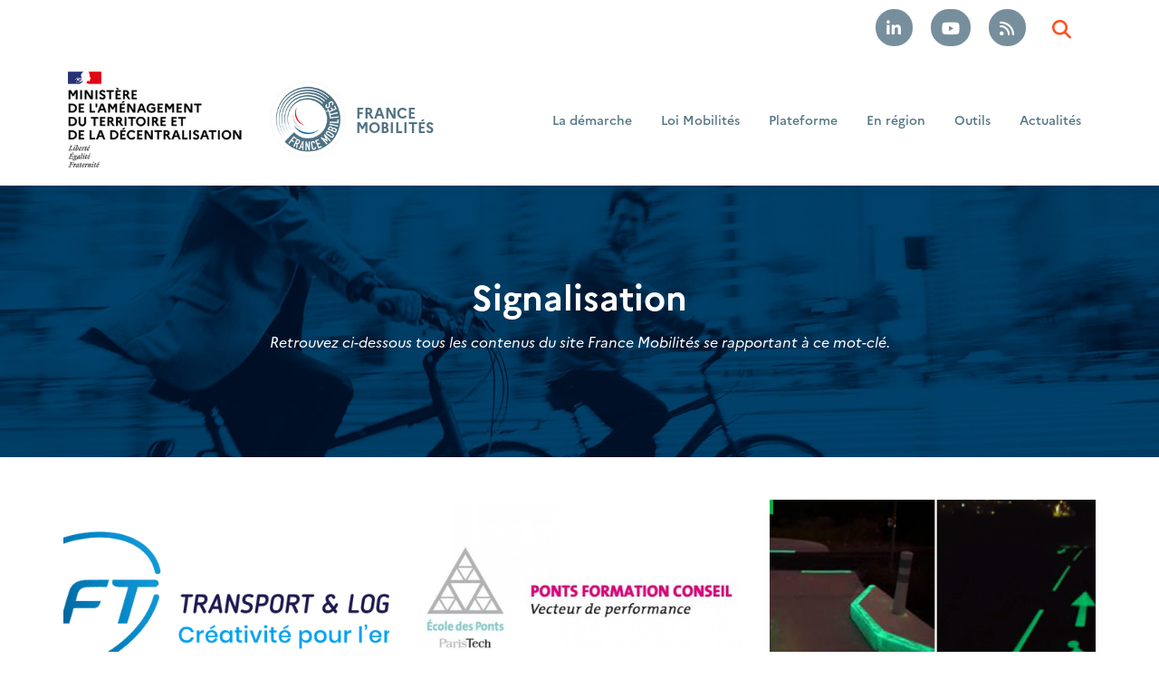

--- FILE ---
content_type: text/html; charset=UTF-8
request_url: https://www.francemobilites.fr/mots-cles/signalisation
body_size: 15536
content:
<!DOCTYPE html>
<html lang="fr" dir="ltr" prefix="og: https://ogp.me/ns#">
  <head>
    <meta charset="utf-8" />
<noscript><style>form.antibot * :not(.antibot-message) { display: none !important; }</style>
</noscript><script>var _paq = _paq || [];(function(){var u=(("https:" == document.location.protocol) ? "https://stats.cerema.fr/" : "http://stats.cerema.fr/");_paq.push(["setSiteId", "15"]);_paq.push(["setTrackerUrl", u+"matomo.php"]);_paq.push(["setDoNotTrack", 1]);if (!window.matomo_search_results_active) {_paq.push(["trackPageView"]);}_paq.push(["setIgnoreClasses", ["no-tracking","colorbox"]]);_paq.push(["enableLinkTracking"]);var d=document,g=d.createElement("script"),s=d.getElementsByTagName("script")[0];g.type="text/javascript";g.defer=true;g.async=true;g.src=u+"matomo.js";s.parentNode.insertBefore(g,s);})();</script>
<link rel="canonical" href="https://www.francemobilites.fr/mots-cles/signalisation" />
<meta property="og:site_name" content="FRANCE MOBILITÉS" />
<meta property="og:url" content="https://www.francemobilites.fr/mots-cles/signalisation" />
<meta property="og:title" content="Signalisation" />
<meta name="dcterms.title" content="Signalisation" />
<meta name="twitter:card" content="summary" />
<meta name="twitter:title" content="Signalisation" />
<meta name="google-site-verification" content="7E0jaRfsr34nxXlS5N-5krZGpFhPugI_aZ41IFH9NtA" />
<meta name="Generator" content="Drupal 10 (https://www.drupal.org)" />
<meta name="MobileOptimized" content="width" />
<meta name="HandheldFriendly" content="true" />
<meta name="viewport" content="width=device-width, initial-scale=1.0" />
<link rel="icon" href="/sites/frenchmobility/files/fm-favicon.png" type="image/png" />
<link rel="alternate" hreflang="fr" href="https://www.francemobilites.fr/mots-cles/signalisation" />

    <title>Signalisation | FRANCE MOBILITÉS</title>
    <link rel="stylesheet" media="all" href="/sites/frenchmobility/files/css/css_MhnRnMYFT8nolSBlCeXyR94eswTo59cLghSIElhTod8.css?delta=0&amp;language=fr&amp;theme=front&amp;include=[base64]" />
<link rel="stylesheet" media="all" href="/sites/frenchmobility/files/css/css_GFFOXM7QsCrrnrPff2iva7krTd8_o9n8ln1KM7uSxVs.css?delta=1&amp;language=fr&amp;theme=front&amp;include=[base64]" />
<link rel="stylesheet" media="print" href="/sites/frenchmobility/files/css/css_4QKJyDlhRlP9QnVJsxxUL3W974_idrG9odmlQeLkWZU.css?delta=2&amp;language=fr&amp;theme=front&amp;include=[base64]" />
<link rel="stylesheet" media="all" href="/sites/frenchmobility/files/css/css_wWKyEgngnvm9h_aj9lyhbXlHXPqu4Fl0NaSZIHUraao.css?delta=3&amp;language=fr&amp;theme=front&amp;include=[base64]" />
<link rel="stylesheet" media="all" href="/sites/frenchmobility/files/css/css_PihO5nM5RAJxN_52GegdnA_pR2wkWoQvNAgD4e3muWQ.css?delta=4&amp;language=fr&amp;theme=front&amp;include=[base64]" />

    <script type="application/json" data-drupal-selector="drupal-settings-json">{"path":{"baseUrl":"\/","pathPrefix":"","currentPath":"taxonomy\/term\/114","currentPathIsAdmin":false,"isFront":false,"currentLanguage":"fr"},"pluralDelimiter":"\u0003","suppressDeprecationErrors":true,"matomo":{"disableCookies":false,"trackColorbox":true,"trackMailto":true},"ajaxPageState":{"libraries":"[base64]","theme":"front","theme_token":null},"ajaxTrustedUrl":{"\/recherche":true},"responsive_menu":{"position":"right","theme":"theme-light","pagedim":"pagedim","modifyViewport":true,"use_bootstrap":false,"breakpoint":"all and (min-width: 768px)","drag":false,"superfish":{"active":true,"delay":300,"speed":100,"speedOut":100},"mediaQuery":"all and (min-width: 768px)"},"search_api_autocomplete":{"search":{"delay":300,"auto_submit":true,"min_length":3}},"user":{"uid":0,"permissionsHash":"23a1f35f9aca9b842580be5a4ad9dcb2c7dea7b70e732e4243cd06286d090356"}}</script>
<script src="/sites/frenchmobility/files/js/js_MMuwUfSXNvQ0Q4WJoCvy5va2DrPeZ4qpPBo4epidRW4.js?scope=header&amp;delta=0&amp;language=fr&amp;theme=front&amp;include=[base64]"></script>

  </head>
  <body class="route--entity-taxonomy-term-canonical override-color fontyourface top-header-button-only button-big button-color-inverse path-taxonomy">
        <a href="#main-content" class="visually-hidden focusable skip-link">
      Aller au contenu principal
    </a>
    
      <div class="dialog-off-canvas-main-canvas" data-off-canvas-main-canvas>
    <div class="page-wrapper">
  <div id="page">

    <div id="toTop"><span class="glyphicon glyphicon-chevron-up"></span></div>

    <!-- #alert -->
        <!-- EOF: #alert -->

    
        <!-- #header-top -->
    <div id="header-top" class="header-top-wrapper clearfix">
        <div class="container">
          <div class="row">
            <div class="col-xs-12">

              <!-- #header-top-inside -->
              <div id="header-top-inside" class="clearfix">
                <div class="flex-align-children-vertically header-top-inside-wrapper">

                  
                                      <div class="header-top item">
                      <!-- #header-top-right -->
                      <div id="header-top-right" class="clearfix">
                          <div class="region region-header-top-right">
    <nav role="navigation" aria-labelledby="block-social-header-menu" id="block-social-header" class="block block-menu navigation menu--social">
            
  <h2 class="visually-hidden" id="block-social-header-menu">Social</h2>
  

      <div class="content">
    
              <ul region="header_top_right" class="menu">
                                        <li class="menu-item">
                                      <a href="https://fr.linkedin.com/company/francemobilites"  class="menu-item btn btn-white btn-circle btn-rs fa fa-linkedin no-text has-tooltip hidden-xs" target="_blank" rel="noopener noreferrer" data-title="Linkedin" data-toggle="tooltip"><span class="menu--account--title">Linkedin</span></a>
        
              </li>
                                    <li class="menu-item">
                                      <a href="https://www.youtube.com/c/FranceMobilités"  class="menu-item btn btn-white btn-circle btn-rs fa fa-youtube-play no-text has-tooltip hidden-xs" target="_blank" rel="noopener noreferrer" data-title="YouTube" data-toggle="tooltip"><span class="menu--account--title">YouTube</span></a>
        
              </li>
                                    <li class="menu-item">
                                      <a href="https://www.francemobilites.fr/rss/news/feed"  class="menu-item btn btn-white btn-inverse btn-circle btn-rs fa fa-rss no-text has-tooltip hidden-xs" target="_blank" rel="noopener noreferrer" data-title="RSS" data-toggle="tooltip"><span class="menu--account--title">RSS</span></a>
        
              </li>
        </ul>
  


  </div>
</nav>



<div class="views-exposed-form block block-views block-views-exposed-filter-blocksearch-page block-show-search" data-drupal-selector="views-exposed-form-search-page" id="block-search-block-header">
  
  
  <button id="show-search" class="show-search">
    <i  class="fa fa-search"></i>
  </button>
  <div class="search-background"></div>
  <div class="search-layer">
    <p class="text-intro">Effectuer une recherche sur le site.</p>
          <form action="/recherche" method="get" id="views-exposed-form-search-page" accept-charset="UTF-8">
  <div class="form--inline clearfix">
  <div class="js-form-item form-item js-form-type-search-api-autocomplete form-type-search-api-autocomplete js-form-item-fulltext form-item-fulltext form-no-label">
        <input data-drupal-selector="edit-fulltext" data-search-api-autocomplete-search="search" class="form-autocomplete form-text" data-autocomplete-path="/search_api_autocomplete/search?display=page&amp;&amp;filter=fulltext" type="text" id="edit-fulltext" name="fulltext" value="" size="30" maxlength="128" />

        </div>
<div data-drupal-selector="edit-actions" class="form-actions js-form-wrapper form-wrapper" id="edit-actions"><input data-drupal-selector="edit-submit-search" type="submit" id="edit-submit-search" value="Rechercher" class="button js-form-submit form-submit" />
</div>

</div>

</form>

      </div>
</div>

  </div>

                      </div>
                      <!-- EOF:#header-top-right -->
                    </div>
                  
                </div>
              </div>
              <!-- EOF: #header-top-inside -->

            </div>
          </div>
        </div>
    </div>
    <!-- EOF: #header-top -->
    
    
    <!-- #header-bottom -->
        <!-- EOF: #header-bottom -->

    <!-- #main-navigation -->
        <div id="main-navigation" class="main-navigation-wrapper flex-align-children-vertically clearfix">
      <div class="container container-full">
        <div class="row">
          <div class="col-xs-12">

            <!-- #main-navigation-inside -->
            <div id="main-navigation-inside" class="clearfix">
              <div class="main-navigation-inside-wrapper flex-align-children-vertically">
                                  <div class="item navigation-left navigation-element logo">
                    <div class="navigation-logo clearfix">
                        <div class="region region-navigation-logo">
    <div id="block-marianne" class="block block-block-content block-block-contentda534e84-cfb2-4164-9c3b-c257e314aae4">
  
    
      <div class="content">
      
      <div class="field field--name-field-sections field--type-entity-reference-revisions field--label-hidden field__items">
              <div class="field__item">  <div class="paragraph paragraph--4826 paragraph--type--text paragraph--view-mode--default container-width">
        <div  class="paragraph-wrapper" id="paragraph--4826" >
            <div class="paragraph-content">
      
            <div class="clearfix text-formatted field field--name-field-paragraph-text field--type-text-long field--label-hidden field__item"><p><img alt="Marianne" data-entity-type="file" data-entity-uuid="ae3c2cc1-d0dd-4aa9-a568-4e1f59297d1c" src="/sites/frenchmobility/files/inline-images/marianne.png" width="164" height="60"></p></div>
      
      </div>
    </div>
      </div>
</div>
          </div>
  
    </div>
  </div>
<div id="block-logoreduit" class="block block-block-content block-block-content2ed62a41-e1a9-4b82-b6ee-651693cff680">
  
    
      <div class="content">
      
            <div class="clearfix text-formatted field field--name-body field--type-text-with-summary field--label-hidden field__item"><p><img data-entity-uuid="08bd7892-cd1b-4469-af6c-4f8b04df7bed" data-entity-type="file" src="/sites/frenchmobility/files/inline-images/france_mobilites_logo_2025.png" width="200" height="200"></p></div>
      
    </div>
  </div>
<div id="block-front-branding" class="site-branding block block-system block-system-branding-block">
  
    
        <a id="logo" href="/" title="Accueil" rel="home" class="site-branding__item site-branding__logo">
      <img src="/sites/frenchmobility/files/fm_2025.png" alt="Accueil" />
    </a>
        <div class="site-branding__item site-branding__text">
              <div id="site-name" class="site-branding__item site-branding__name">
          <a href="/" title="Accueil" rel="home">FRANCE MOBILITÉS</a>
        </div>
                </div>
  </div>
<div id="block-push" class="block block-block-content block-block-content3ea3bfff-c25b-4f92-9bf0-0a068a1a03f5">
  
    
      <div class="content">
      
    </div>
  </div>
<div id="block-responsivemenumobileicon" class="responsive-menu-toggle-wrapper responsive-menu-toggle block block-responsive-menu block-responsive-menu-toggle">
  
    
      <div class="content">
      <a id="toggle-icon" class="toggle responsive-menu-toggle-icon" title="Menu" href="#off-canvas">
  <span class="icon"></span><span class="label">Menu</span>
</a>
    </div>
  </div>

  </div>

                    </div>
                  </div>
                
                                  <div class="item navigation-right navigation-element menu hidden-xs hidden-sm">
                    <nav role="navigation" class="navigation clearfix">
                        <div class="region region-navigation">
    <div id="block-horizontalmenu" class="block block-responsive-menu block-responsive-menu-horizontal-menu">
  
    
      <div class="content">
      <nav class="responsive-menu-block-wrapper">
  
              <ul id="horizontal-menu" class="horizontal-menu nav">
                          <li class="menu-item menu-item--expanded">
                <a href="/demarche" class="menu-item menu-item--expanded" data-target="demarche" data-offset="100" data-drupal-link-system-path="node/87">La démarche</a>
                                <ul class="menu sub-nav">
                          <li class="menu-item">
                <a href="/gouvernance" class="menu-item" data-target="gouvernance" data-offset="100" data-drupal-link-system-path="node/2305">Gouvernance</a>
              </li>
                      <li class="menu-item">
                <a href="/demarche/plan-action" class="menu-item" data-target="demarche/plan-action" data-offset="100" data-drupal-link-system-path="node/88">Le plan d&#039;action</a>
              </li>
                      <li class="menu-item">
                <a href="/demarche/services" class="menu-item" data-target="demarche/services" data-offset="100" data-drupal-link-system-path="node/469">L&#039;offre de services</a>
              </li>
                      <li class="menu-item">
                <a href="/demarche/marque" class="menu-item" data-target="demarche/marque" data-offset="100" data-drupal-link-system-path="node/89">La marque</a>
              </li>
                      <li class="menu-item">
                <a href="/demarche/partenaires" class="menu-item" data-target="demarche/partenaires" data-offset="100" data-drupal-link-system-path="node/146">Nos partenaires</a>
              </li>
        </ul>
  
              </li>
                      <li class="menu-item menu-item--expanded">
                <a href="/loi-mobilites" class="menu-item menu-item--expanded" data-target="loi-mobilites" data-offset="100">Loi Mobilités</a>
                                <ul class="menu sub-nav">
                          <li class="menu-item menu-item--expanded">
                <a href="/loi-mobilites/faq" class="menu-item menu-item--expanded" data-target="loi-mobilites/faq" data-offset="100">Foire aux questions</a>
                                <ul class="menu sub-nav">
                          <li class="menu-item">
                <a href="/loi-mobilites/faq/gouvernance" class="menu-item" data-target="loi-mobilites/faq/gouvernance" data-offset="100" data-drupal-link-system-path="node/1623"> Le cadre d&#039;intervention de l&#039;AOM et de l&#039;AOM régionale</a>
              </li>
                      <li class="menu-item">
                <a href="/loi-mobilites/faq/cooperation" class="menu-item" data-target="loi-mobilites/faq/cooperation" data-offset="100" data-drupal-link-system-path="node/1769">Les AOM et la coopération</a>
              </li>
                      <li class="menu-item">
                <a href="/loi-mobilites/faq/versement_mobilite" class="menu-item" data-target="loi-mobilites/faq/versement_mobilite" data-offset="100" data-drupal-link-system-path="node/1770">Le Versement Mobilité</a>
              </li>
                      <li class="menu-item">
                <a href="/loi-mobilites/faq/services-de-mobilite" class="menu-item" data-target="loi-mobilites/faq/services-de-mobilite" data-offset="100" data-drupal-link-system-path="node/1771">Les services de mobilité</a>
              </li>
                      <li class="menu-item">
                <a href="/loi-mobilites/faq/planification" class="menu-item" data-target="loi-mobilites/faq/planification" data-offset="100" data-drupal-link-system-path="node/1772">La planification des déplacements</a>
              </li>
        </ul>
  
              </li>
                      <li class="menu-item">
                <a href="/loi-mobilites/fiches-outils" class="menu-item" data-target="loi-mobilites/fiches-outils" data-offset="100">Fiches descriptives</a>
              </li>
                      <li class="menu-item">
                <a href="/loi-mobilites/legislation" class="menu-item" data-target="loi-mobilites/legislation" data-offset="100" data-drupal-link-system-path="node/1600">Législation</a>
              </li>
        </ul>
  
              </li>
                      <li class="menu-item menu-item--expanded">
                <a href="/plateforme" class="menu-item menu-item--expanded" data-target="plateforme" data-offset="100" data-drupal-link-system-path="node/2310">Plateforme</a>
                                <ul class="menu sub-nav">
                          <li class="menu-item">
                <a href="/thematiques" class="menu-item" data-target="thematiques" data-offset="100" data-drupal-link-system-path="node/10">Thématiques</a>
              </li>
                      <li class="menu-item menu-item--expanded">
                <a href="/solutions-projets" class="menu-item menu-item--expanded" data-target="solutions-projets" data-offset="100" data-drupal-link-system-path="node/785">Solutions &amp; projets</a>
                                <ul class="menu sub-nav">
                          <li class="menu-item">
                <a href="/referencement" class="menu-item" data-target="referencement" data-offset="100" data-drupal-link-system-path="node/11">Inscrire vos solutions, vos projets</a>
              </li>
                      <li class="menu-item">
                <a href="/acteurs" class="menu-item" data-target="acteurs" data-offset="100" data-drupal-link-system-path="node/96">Acteurs</a>
              </li>
                      <li class="menu-item">
                <a href="/projets" class="menu-item" data-target="projets" data-offset="100" data-drupal-link-system-path="node/15">Projets</a>
              </li>
                      <li class="menu-item">
                <a href="/solutions" class="menu-item" data-target="solutions" data-offset="100" data-drupal-link-system-path="node/14">Solutions</a>
              </li>
        </ul>
  
              </li>
                      <li class="menu-item menu-item--expanded">
                <a href="/aap-ami" class="menu-item menu-item--expanded" data-target="aap-ami" data-offset="100" data-drupal-link-system-path="node/2484">AAP / AMI &amp; lauréats</a>
                                <ul class="menu sub-nav">
                          <li class="menu-item">
                <a href="/aap-ami" class="menu-item" data-target="aap-ami" data-offset="100" data-drupal-link-system-path="node/2484">AAP / AMI </a>
              </li>
                      <li class="menu-item">
                <a href="/cartographie-laureats" class="menu-item" data-target="cartographie-laureats" data-offset="100" data-drupal-link-system-path="node/1243">Les lauréats</a>
              </li>
        </ul>
  
              </li>
                      <li class="menu-item menu-item--expanded">
                <a href="/demarches-partenariales" class="menu-item menu-item--expanded" data-target="demarches-partenariales" data-offset="100" data-drupal-link-system-path="node/2312">Démarches partenariales</a>
                                <ul class="menu sub-nav">
                          <li class="menu-item">
                <a href="/demarches-partenariales/cee-et-mobilites" class="menu-item" data-target="demarches-partenariales/cee-et-mobilites" data-offset="100" data-drupal-link-system-path="node/2247">CEE mobilités</a>
              </li>
                      <li class="menu-item">
                <a href="/demarches-partenariales/la-mobilite-dans-les-pvd" class="menu-item" data-target="demarches-partenariales/la-mobilite-dans-les-pvd" data-offset="100" data-drupal-link-system-path="node/2485">Petites Villes de demain</a>
              </li>
                      <li class="menu-item">
                <a href="/demarches-partenariales/contrats-transition-ecologique" class="menu-item" data-target="demarches-partenariales/contrats-transition-ecologique" data-offset="100" data-drupal-link-system-path="node/1843">CTE et mobilités</a>
              </li>
                      <li class="menu-item">
                <a href="https://www.interlud.green/" target="_blank" class="menu-item" data-target="https://www.interlud.green" data-offset="100">Programme InTerLUD</a>
              </li>
        </ul>
  
              </li>
        </ul>
  
              </li>
                      <li class="menu-item menu-item--expanded">
                <a href="/regions" class="menu-item menu-item--expanded" data-target="regions" data-offset="100">En région</a>
                                <ul class="menu sub-nav">
                          <li class="menu-item">
                <a href="/ingenierie" class="menu-item" data-target="ingenierie" data-offset="100" data-drupal-link-system-path="node/294">L&#039;offre d&#039;appui</a>
              </li>
                      <li class="menu-item">
                <a href="/regions" class="menu-item" data-target="regions" data-offset="100" data-drupal-link-system-path="node/170">Vos cellules régionales</a>
              </li>
                      <li class="menu-item">
                <a href="/ingenierie/pilotes" class="menu-item" data-target="ingenierie/pilotes" data-offset="100" data-drupal-link-system-path="node/299">Les pilotes de cellules</a>
              </li>
        </ul>
  
              </li>
                      <li class="menu-item menu-item--expanded">
                <a href="/outils" class="menu-item menu-item--expanded" data-target="outils" data-offset="100" data-drupal-link-system-path="node/1249">Outils</a>
                                <ul class="menu sub-nav">
                          <li class="menu-item menu-item--expanded">
                <a href="/fonds-vert" class="menu-item menu-item--expanded" data-target="fonds-vert" data-offset="100" data-drupal-link-system-path="node/4031">Fonds vert</a>
                                <ul class="menu sub-nav">
                          <li class="menu-item">
                <a href="/fonds-vert/faq" class="menu-item" data-target="fonds-vert/faq" data-offset="100" data-drupal-link-system-path="node/4282">FAQ Fonds vert</a>
              </li>
        </ul>
  
              </li>
                      <li class="menu-item menu-item--expanded">
                <a href="/formations" class="menu-item menu-item--expanded" data-target="formations" data-offset="100" data-drupal-link-system-path="node/1054">Formations</a>
                                <ul class="menu sub-nav">
                          <li class="menu-item">
                <a href="/formations" class="menu-item" data-target="formations" data-offset="100" data-drupal-link-system-path="node/1054">Formations labellisées</a>
              </li>
                      <li class="menu-item">
                <a href="/formations/organismes" class="menu-item" data-target="formations/organismes" data-offset="100" data-drupal-link-system-path="node/2738">Organismes de formation</a>
              </li>
        </ul>
  
              </li>
                      <li class="menu-item menu-item--expanded">
                <a href="/achat-innovant" class="menu-item menu-item--expanded" data-target="achat-innovant" data-offset="100" data-drupal-link-system-path="node/1858">Achat innovant et commande publique</a>
                                <ul class="menu sub-nav">
                          <li class="menu-item">
                <a href="https://documentsmarches.francemobilites.fr/" class="menu-item" data-target="https://documentsmarches.francemobilites.fr" data-offset="100">Base documentaire des marchés publics</a>
              </li>
                      <li class="menu-item">
                <a href="/achat-innovant/dce" class="menu-item" data-target="achat-innovant/dce" data-offset="100" data-drupal-link-system-path="node/1859">Projet d’achat innovant, comment rédiger mon DCE ?</a>
              </li>
                      <li class="menu-item">
                <a href="/achat-innovant/guides-et-ressources" class="menu-item" data-target="achat-innovant/guides-et-ressources" data-offset="100" data-drupal-link-system-path="node/1860">Guides et ressources pour l’achat innovant</a>
              </li>
        </ul>
  
              </li>
                      <li class="menu-item menu-item--expanded">
                <a href="/orienter-financements" class="menu-item menu-item--expanded" data-target="orienter-financements" data-offset="100" data-drupal-link-system-path="node/2169">Dispositifs de financement et d&#039;aides à la mobilité</a>
                                <ul class="menu sub-nav">
                          <li class="menu-item">
                <a href="https://aides.francemobilites.fr/" target="_blank" class="menu-item" data-target="https://aides.francemobilites.fr" data-offset="100">Portail des dispositifs de financements</a>
              </li>
                      <li class="menu-item">
                <a href="https://capamob.cerema.fr/" target="_blank" class="menu-item" data-target="https://capamob.cerema.fr" data-offset="100">Outil de diagnostic mobilités CAPAMOB</a>
              </li>
                      <li class="menu-item">
                <a href="https://mes-aides.pole-emploi.fr/" target="_blank" class="menu-item" data-target="https://mes-aides.pole-emploi.fr" data-offset="100">Portail des aides pour l&#039;emploi</a>
              </li>
                      <li class="menu-item">
                <a href="/orienter-financements/temoignages" class="menu-item" data-target="orienter-financements/temoignages" data-offset="100" data-drupal-link-system-path="node/2187">Témoignages des partenaires</a>
              </li>
        </ul>
  
              </li>
                      <li class="menu-item menu-item--expanded">
                <a href="/outils/maas" class="menu-item menu-item--expanded" data-target="outils/maas" data-offset="100" data-drupal-link-system-path="node/3391">Observatoire des MaaS</a>
                                <ul class="menu sub-nav">
                          <li class="menu-item">
                <a href="https://www.francemobilites.fr/outils/maas/realisations/referencement" class="menu-item" data-target="https://www.francemobilites.fr/outils/maas/realisations/referencement" data-offset="100">Référencez votre MaaS</a>
              </li>
                      <li class="menu-item">
                <a href="https://www.francemobilites.fr/outils/maas/realisations" class="menu-item" data-target="https://www.francemobilites.fr/outils/maas/realisations" data-offset="100">Réalisations Maas</a>
              </li>
                      <li class="menu-item">
                <a href="https://www.francemobilites.fr/outils/maas/groupes-travail" class="menu-item" data-target="https://www.francemobilites.fr/outils/maas/groupes-travail" data-offset="100">Groupes de travail</a>
              </li>
                      <li class="menu-item">
                <a href="https://www.francemobilites.fr/outils/maas/documentation" class="menu-item" data-target="https://www.francemobilites.fr/outils/maas/documentation" data-offset="100">Documentation</a>
              </li>
                      <li class="menu-item">
                <a href="https://www.francemobilites.fr/outils/maas/actualites" class="menu-item" data-target="https://www.francemobilites.fr/outils/maas/actualites" data-offset="100">Actualités MaaS</a>
              </li>
        </ul>
  
              </li>
                      <li class="menu-item menu-item--expanded">
                <a href="/outils/observatoire-politiques-locales-mobilite" class="menu-item menu-item--expanded" data-target="outils/observatoire-politiques-locales-mobilite" data-offset="100" data-drupal-link-system-path="node/3993">Observatoire des politiques locales de mobilité</a>
                                <ul class="menu sub-nav">
                          <li class="menu-item">
                <a href="/outils/observatoire-politiques-locales-mobilite/aom" class="menu-item" data-target="outils/observatoire-politiques-locales-mobilite/aom" data-offset="100" data-drupal-link-system-path="node/4004">Autorités organisatrices de la mobilité</a>
              </li>
                      <li class="menu-item">
                <a href="/outils/observatoire-politiques-locales-mobilite/bassins" class="menu-item" data-target="outils/observatoire-politiques-locales-mobilite/bassins" data-offset="100" data-drupal-link-system-path="node/4005">Bassins de mobilité</a>
              </li>
                      <li class="menu-item">
                <a href="/outils/observatoire-politiques-locales-mobilite/planification" class="menu-item" data-target="outils/observatoire-politiques-locales-mobilite/planification" data-offset="100" data-drupal-link-system-path="node/4006">Planification des mobilités</a>
              </li>
                      <li class="menu-item">
                <a href="/outils/observatoire-politiques-locales-mobilite/offres" class="menu-item" data-target="outils/observatoire-politiques-locales-mobilite/offres" data-offset="100" data-drupal-link-system-path="node/4007">Offres de mobilité</a>
              </li>
        </ul>
  
              </li>
                      <li class="menu-item menu-item--expanded">
                <a href="/observatoire-micro-mobilite" class="menu-item menu-item--expanded" data-target="observatoire-micro-mobilite" data-offset="100" data-drupal-link-system-path="node/4032">Observatoire national de la micromobilité</a>
                                <ul class="menu sub-nav">
                          <li class="menu-item">
                <a href="/observatoire-micro-mobilite/a-propos" class="menu-item" data-target="observatoire-micro-mobilite/a-propos" data-offset="100" data-drupal-link-system-path="node/4034">Définitions et réglementation</a>
              </li>
                      <li class="menu-item">
                <a href="/observatoire-micro-mobilite/tableau-bord" class="menu-item" data-target="observatoire-micro-mobilite/tableau-bord" data-offset="100" data-drupal-link-system-path="node/4033">Tableau de bord</a>
              </li>
                      <li class="menu-item">
                <a href="/observatoire-micro-mobilite/documentation" class="menu-item" data-target="observatoire-micro-mobilite/documentation" data-offset="100" data-drupal-link-system-path="node/4038">Documentation</a>
              </li>
                      <li class="menu-item">
                <a href="/observatoire-micro-mobilite/faq-glossaire" class="menu-item" data-target="observatoire-micro-mobilite/faq-glossaire" data-offset="100" data-drupal-link-system-path="node/4035">Glossaire et FAQ</a>
              </li>
        </ul>
  
              </li>
                      <li class="menu-item">
                <a href="/outils/ressources" class="menu-item" data-target="outils/ressources" data-offset="100" data-drupal-link-system-path="node/4064">Ressources documentaires</a>
              </li>
                      <li class="menu-item">
                <a href="https://www.francemobilites.fr/tableau-bord-des-mobilites-durables" class="menu-item" data-target="https://www.francemobilites.fr/tableau-bord-des-mobilites-durables" data-offset="100">Tableau de bord des mobilités durables</a>
              </li>
        </ul>
  
              </li>
                      <li class="menu-item">
                <a href="/actualites" class="menu-item" data-target="actualites" data-offset="100" data-drupal-link-system-path="node/80">Actualités</a>
              </li>
        </ul>
  


</nav>
    </div>
  </div>

  </div>

                    </nav>
                  </div>
                
              </div>
            </div>
            <!-- EOF: #main-navigation-inside -->

          </div>
        </div>
      </div>
    </div>
        <!-- EOF: #main-navigation -->

    
    <!-- #page -->
    <div id="page-content" class="clearfix page-content-wrapper">

                <!-- #highlighted -->
        <div id="highlighted" class="highlighted-wrapper clearfix">
            <div class="container">
                <div id="highlighted-inside" class="highlighted-inside-wrapper clearfix">
                    <div class="row">
                        <div class="col-xs-12 min-height-0">
                        
                        </div>
                    </div>
                </div>
            </div>
        </div>
        <!-- EOF: #highlighted -->
        
              <!-- #page.title -->
        <div id="page-title" class="page-title-wrapper clearfix">
            <div class="region region-page-title region-with-background-image title-white padding-150"  style="background-image: url(/sites/frenchmobility/files/styles/extra_large_16_9/public/images/default/frenchMobility-banniere5.jpg?itok=UeKjEaRq); background-repeat:  no-repeat; background-position: center center; background-size: cover;">
          <div class="background-image-overlay" style="background: rgba(0,0,0,0.5);"></div>
        <div class="wrapper-content">
      <div class="container">
        <div id="block-front-breadcrumbs" class="block block-system block-system-breadcrumb-block">
  
    
      <div class="content">
      
    </div>
  </div>
<div id="block-front-page-title" class="block block-core block-page-title-block">
  
    
      <div class="content">
      

    <h1 class="page-title">
            <div class="field field--name-name field--type-string field--label-hidden field__item">Signalisation</div>
      </h1>
  

    </div>
  </div>
<div id="block-motscles" class="block block-block-content block-block-content6856c521-6372-4db4-9996-498a2605b0a2">
  
    
      <div class="content">
      
            <div class="clearfix text-formatted field field--name-body field--type-text-with-summary field--label-hidden field__item"><p class="color-5"><i>Retrouvez ci-dessous tous les contenus du site France Mobilités se rapportant à ce mot-clé.</i></p></div>
      
    </div>
  </div>


                          
                          
      </div>
    </div>
  </div>

        </div>
        <!-- EOF: #page.title -->
      
      
        <!-- #main-content -->
        <div id="main-content" class="main-content-wrapper">
            <div class="container">

                <div class="row flex-main-content">

                  
                  
                  <section  class="col-xs-12">
                    <!-- #main -->
                    <div id="main" class="clearfix main-wrapper">
                      
                      <!-- EOF:#content-wrapper -->
                      <div id="content-wrapper">
                                                    <div class="region region-content">
    <div id="block-front-content" class="block block-system block-system-main-block">
  
    
      <div class="content">
      <div id="taxonomy-term-114" class="taxonomy-term vocabulary-tags">
  
    
  <div class="content">
        
    
          <div class="nodes flex-row-33">
      



  <article data-history-node-id="4786" class="node node--4786 node--type-solution node--mode--card node--view-mode-mini wrapper-card-article-mini clearfix">
    <a class="card-article card-article-mini" href="/solutions/franchissement-passage-niveau-en-autocar-en-realite-virutelle">

      <div class="image" style="background-image: url(/sites/frenchmobility/files/styles/normal_4_3/public/images/2025/04/aft-horizontal-rvb_0.png?itok=FA7NSenH)">
                <span class="image-icon"><i class="fa fa-plus-square-o fa-2x"></i></span>      </div>
      <div class="content">
        <h2 class="title"><span class="field field--name-title field--type-string field--label-hidden">Franchissement d&#039;un passage à niveau en autocar en réalité virutelle</span>
</h2>
                                <div class="desc">
                                                <div class="body">
            Proposer aux actuels ou futurs conducteurs d’autocar des scénarios de réalité virtuelle pour réduire les accidents graves lors des franchissements des passages à niveau.
      </div>
                              </div>
      </div>
    </a>

    
  </article>




  <article data-history-node-id="2999" class="node--template--advanced-sidebar node node--2999 node--type-item-a node--mode--card node--view-mode-mini wrapper-card-article-mini clearfix">
    <a class="card-article card-article-mini" href="/formations/du-choix-lutilisation-des-equipements-dynamiques-la-route-0">

      <div class="image" style="background-image: url(/sites/frenchmobility/files/styles/normal_4_3/public/images/2021/06/pfc_logoweb_rvb_8.jpg?itok=mba8DEvq)">
                <span class="image-icon"><i class="fa fa-plus-square-o fa-2x"></i></span>      </div>
      <div class="content">
        <h2 class="title"><span class="field field--name-title field--type-string field--label-hidden">Du choix à l&#039;utilisation des équipements dynamiques de la route</span>
</h2>
                  <div class="subtitle font-09x"><p>Prochaine rentrée : 24/11/21</p></div>
                                <div class="desc">
                                                    </div>
      </div>
    </a>

    
  </article>




  <article data-history-node-id="2235" class="node node--2235 node--type-solution node--mode--card node--view-mode-mini wrapper-card-article-mini clearfix">
    <a class="card-article card-article-mini" href="/solutions/luminokrom-vision-marquage-routier-luminescent">

      <div class="image" style="background-image: url(/sites/frenchmobility/files/styles/normal_4_3/public/images/2021/09/00593_09_signatureusages-2.png?itok=OaBXFlyM)">
                <span class="image-icon"><i class="fa fa-plus-square-o fa-2x"></i></span>      </div>
      <div class="content">
        <h2 class="title">LuminoKrom® Vision+, le marquage routier luminescent - OLIKROM - LuminoKrom</h2>
                          <div class="wrapper-tags">
  <div class="field field--name-field-vocabulary-w field--type-entity-reference field--label-inline">
    <div class="field__label"><i class="fa fa-check-circle fa-before"></i>Année de mise à jour</div>
          <div class="field__items">
              <div class="field__item">Mis à jour en 2021</div>
              </div>
      </div>
</div>
                        <div class="desc">
                                                <div class="body">
            La peinture photoluminescente LuminoKrom capture la lumière du jour et s’illumine pendant de longues heures dans l’obscurité, créant un guide lumineux dans le noir sans électricité ni émission de CO2.

 
      </div>
                              </div>
      </div>
    </a>

    
  </article>




  <article data-history-node-id="616" class="node node--616 node--type-solution node--mode--card node--view-mode-mini wrapper-card-article-mini clearfix">
    <a class="card-article card-article-mini" href="/solutions/traitement-linsecurite-routiere-travers-loptimisation-des-adas-et-du-developpement-vers">

      <div class="image" style="background-image: url(/sites/frenchmobility/files/styles/normal_4_3/public/images/2019/03/3M_Logo-environnement-HSE-red-on-line1%20-%20Copie_0.jpeg?itok=F6g_6W2e)">
                <span class="image-icon"><i class="fa fa-plus-square-o fa-2x"></i></span>      </div>
      <div class="content">
        <h2 class="title">Traitement de l’insécurité routière à travers l’optimisation des ADAS et du développement vers le l’automatisation des véhicules - 3M France</h2>
                          <div class="wrapper-tags">
  <div class="field field--name-field-vocabulary-w field--type-entity-reference field--label-inline">
    <div class="field__label"><i class="fa fa-check-circle fa-before"></i>Année de mise à jour</div>
          <div class="field__items">
              <div class="field__item">Mis à jour en 2021</div>
              </div>
      </div>
</div>
                        <div class="desc">
                                                <div class="body">
            L’automatisation progressive des véhicules nécessitent l’adaptation des voies avec des solutions existantes de marquage au sol innovante et passive et des solutions passives de signalisation verticale dédiées à la vision machine.
      </div>
                              </div>
      </div>
    </a>

    
  </article>




  <article data-history-node-id="3159" class="node node--3159 node--type-project-structured node--mode--card node--view-mode-mini wrapper-card-article-mini clearfix">
    <a class="card-article card-article-mini" href="/projets/carte-des-temps-trajets-en-velo">

      <div class="image" style="background-image: url(/sites/frenchmobility/files/styles/normal_4_3/public/images/2021/07/carte-agglo-page-001.jpg?itok=qRdVrFwD)">
                <span class="image-icon"><i class="fa fa-plus-square-o fa-2x"></i></span>      </div>
      <div class="content">
        <h2 class="title">Carte des temps de trajets en vélo - Sète agglopôle méditerranée</h2>
                                <div class="desc">
                                                <div class="body">
            Ce projet est avant tout un outil de sensibilisation destiné à faire prendre conscience que de nombreux déplacements peuvent se faire en vélo
      </div>
                              </div>
      </div>
    </a>

    
  </article>




  <article data-history-node-id="3157" class="node node--3157 node--type-project-structured node--mode--card node--view-mode-mini wrapper-card-article-mini clearfix">
    <a class="card-article card-article-mini" href="/projets/geovelo">

      <div class="image" style="background-image: url(/sites/frenchmobility/files/styles/normal_4_3/public/images/2021/07/logo_geovelo.png?itok=pEms3JIv)">
                <span class="image-icon"><i class="fa fa-plus-square-o fa-2x"></i></span>      </div>
      <div class="content">
        <h2 class="title">Géovélo - Sète agglopôle méditerranée</h2>
                                <div class="desc">
                                                <div class="body">
            Cet outil de guidage permet aux cyclistes de préparer leurs trajets en sélectionnant l’itinéraire le plus adapté en fonction de sa facilité, sécurité, longueur, etc.
      </div>
                              </div>
      </div>
    </a>

    
  </article>




  <article data-history-node-id="3115" class="node node--3115 node--type-project-structured node--mode--card node--view-mode-mini wrapper-card-article-mini clearfix">
    <a class="card-article card-article-mini" href="/projets/mise-en-oeuvre-systeme-gestion-intelligente-du-stationnement-smart-parkings">

      <div class="image" style="background-image: url(/sites/frenchmobility/files/styles/normal_4_3/public/images/2021/07/smart_parkings.png?itok=IddYS2kS)">
                <span class="image-icon"><i class="fa fa-plus-square-o fa-2x"></i></span>      </div>
      <div class="content">
        <h2 class="title">Mise en oeuvre d'un système de gestion intelligente du stationnement "Smart Parkings" - Communauté d'Agglomération Ventoux Comtat Venaissin</h2>
                                <div class="desc">
                                                <div class="body">
            Utilisation de capteurs, de panneaux de jalonnement dynamiques et d&#039;applications smartphone pour identifier les places de stationnement disponibles en temps réel
      </div>
                              </div>
      </div>
    </a>

    
  </article>




  <article data-history-node-id="3079" class="node node--3079 node--type-solution node--mode--card node--view-mode-mini wrapper-card-article-mini clearfix">
    <a class="card-article card-article-mini" href="/solutions/passeport-digital-locketo">

      <div class="image" style="background-image: url(/sites/frenchmobility/files/styles/normal_4_3/public/images/2021/07/unnamed_2.png?itok=9NppvMcE)">
                <span class="image-icon"><i class="fa fa-plus-square-o fa-2x"></i></span>      </div>
      <div class="content">
        <h2 class="title">Le passeport digital Locketo - LOCKETO</h2>
                          <div class="wrapper-tags">
  <div class="field field--name-field-vocabulary-w field--type-entity-reference field--label-inline">
    <div class="field__label"><i class="fa fa-check-circle fa-before"></i>Année de mise à jour</div>
          <div class="field__items">
              <div class="field__item">Mis à jour en 2021</div>
              </div>
      </div>
</div>
                        <div class="desc">
                                                <div class="body">
            Une plateforme web qui démocratise la propriété numérique, où pour chaque équipement, on lui attribue une identité unique, un passeport digital basé sur son numéro de série.
      </div>
                              </div>
      </div>
    </a>

    
  </article>




  <article data-history-node-id="615" class="node node--615 node--type-solution node--mode--card node--view-mode-mini wrapper-card-article-mini clearfix">
    <a class="card-article card-article-mini" href="/solutions/ameliorer-guidage-des-vehicules-pour-reduire-linsecurite-routiere">

      <div class="image" style="background-image: url(/sites/frenchmobility/files/styles/normal_4_3/public/images/2019/03/3M_Logo-environnement-HSE-red-on-line1%20-%20Copie.jpeg?itok=CPDM_rqs)">
                <span class="image-icon"><i class="fa fa-plus-square-o fa-2x"></i></span>      </div>
      <div class="content">
        <h2 class="title">Améliorer le guidage des véhicules pour réduire l’insécurité routière. - 3M France</h2>
                                <div class="desc">
                                                <div class="body">
            Solution de marquage au sol innovante et passive (sans apport énergie extérieure) permettant la bonne visibilité du marquage au sol tout le temps et par tous les temps avec une durée correspondant à celle de l’enrobé.
      </div>
                              </div>
      </div>
    </a>

    
  </article>




  <article data-history-node-id="341" class="node node--341 node--type-solution node--mode--card node--view-mode-mini wrapper-card-article-mini clearfix">
    <a class="card-article card-article-mini" href="/solutions/jalonnement-dynamique-sur-route-et-sur-parking">

      <div class="image" style="background-image: url(/sites/frenchmobility/files/styles/normal_4_3/public/images/2020/05/00060_01_isodigit-jdp-web.jpg?itok=09zMhFRj)">
                <span class="image-icon"><i class="fa fa-plus-square-o fa-2x"></i></span>      </div>
      <div class="content">
        <h2 class="title">Jalonnement dynamique sur route et sur parking - ISOSIGN - ISODIGIT</h2>
                                <div class="desc">
                                                <div class="body">
            Elle permet de piloter à distance et agit immédiatement, meilleure gestion et supervision du trafic.
      </div>
                              </div>
      </div>
    </a>

    
  </article>




  <article data-history-node-id="1017" class="node node--1017 node--type-solution node--mode--card node--view-mode-mini wrapper-card-article-mini clearfix">
    <a class="card-article card-article-mini" href="/solutions/mobicoop-stop">

      <div class="image" style="background-image: url(/sites/frenchmobility/files/styles/normal_4_3/public/images/2019/04/mobicoop_stop_0.png?itok=mY88gPtR)">
                <span class="image-icon"><i class="fa fa-plus-square-o fa-2x"></i></span>      </div>
      <div class="content">
        <h2 class="title">Mobicoop-Stop - Mobicoop</h2>
                                <div class="desc">
                                                <div class="body">
            Il permet de desservir et d&#039;ajouter un service de transport dans des zones peu dense et rural. Il peut être appliqué à plusieurs endroits du territoire et même à des entreprises, dans un système d&#039;information complet.
      </div>
                              </div>
      </div>
    </a>

    
  </article>

      </div>
              <div class="paragraph-pager">
                      
                  </div>
            </div>
</div>

    </div>
  </div>

  </div>

                                              </div>
                      <!-- EOF:#content-wrapper -->
                    </div>
                    <!-- EOF:#main -->
                  </section>

                  
                </div>

            </div>
        </div>
        <!-- EOF:#main-content -->

      
        
    </div>
    <!-- EOF:#page -->

    
        <footer id="subfooter" class="clearfix subfooter-wrapper">
      <div class="container">
        <div class="row">
          <div class="col-xs-12">
            <div class="subfooter-inside">
                <div class="region region-footer">
    <div id="block-footerblocidentitaire" class="block block-block-content block-block-content24e4b05d-815b-43ec-b0ea-52138d2bb7ca">
  
    
      <div class="content">
      
      <div class="field field--name-field-sections field--type-entity-reference-revisions field--label-hidden field__items">
              <div class="field__item">  <div class="paragraph paragraph--7908 paragraph--type--container paragraph--view-mode--default container-width clearfix">
        <div  class="paragraph-wrapper without-padding padding-20 two-column" id="paragraph--7908" >
      
                  <div class="paragraph-content">
        
      <div class="container-element">  <div class="paragraph paragraph--7906 paragraph--type--image-text paragraph--view-mode--default container-width clearfix">
          <div  class="paragraph-wrapper flex-align-start image-left" id="paragraph--7906" >
        
        
        
                  <div class="image-wrapper paragraph-content" >

            
                          
            <div class="field field--name-field-paragraph-image field--type-image field--label-hidden field__item">  <img src="/sites/frenchmobility/files/images/2025/01/france_mobilites_2025.png" width="536" height="156" alt="" loading="lazy" />

</div>
      
                      </div>
        
        
        

            </div>
      </div>
</div>
      <div class="container-element">  <div class="paragraph paragraph--7907 paragraph--type--text paragraph--view-mode--default container-width">
        <div  class="paragraph-wrapper text-align-left" id="paragraph--7907" >
            <div class="paragraph-content">
      
            <div class="clearfix text-formatted field field--name-field-paragraph-text field--type-text-long field--label-hidden field__item"><p>La démarche France Mobilités s’inscrit en complément opérationnel de la Loi d’Orientation des Mobilités, qui vise à moderniser le cadre législatif de la mobilité, et s’ancre dans les actions en faveur de l’innovation portées par le Gouvernement.</p><ul class="footer-content-list"><li><a href="https://www.legifrance.gouv.fr/" target="_blank" title="https://www.legifrance.gouv.fr/ (nouvelle fenetre)"><strong>legifrance.gouv.fr</strong></a><strong>&nbsp;</strong></li><li><a href="https://www.gouvernement.fr/" target="_blank" title="https://www.gouvernement.fr/ (nouvelle fenetre)"><strong>gouvernement.fr</strong></a></li><li><a href="https://www.data.gouv.fr/" target="_blank" title="https://www.data.gouv.fr/ (nouvelle fenetre)"><strong>data.gouv.fr</strong></a></li></ul></div>
      
      </div>
    </div>
      </div>
</div>
  
      </div>
      
    </div>
      </div>
</div>
          </div>
  
    </div>
  </div>
<nav role="navigation" aria-labelledby="block-front-footer-menu" id="block-front-footer" class="block block-menu navigation menu--footer">
            
  <h2 class="visually-hidden" id="block-front-footer-menu">Informations</h2>
  

      <div class="content">
    
              <ul region="footer" class="menu">
                                                            <li class="menu-item">
                                                            <a href="/sitemap"  class="menu-item" data-title="Plan du site" data-toggle="tooltip"><span class="menu--account--title">Plan du site</span></a>
        
              </li>
                                                        <li class="menu-item">
                                                            <a href="/mentions-legales"  class="menu-item" data-title="Mentions légales" data-toggle="tooltip"><span class="menu--account--title">Mentions légales</span></a>
        
              </li>
                                                        <li class="menu-item">
                                                            <a href="/contact"  class="menu-item" data-title="Nous contacter" data-toggle="tooltip"><span class="menu--account--title">Nous contacter</span></a>
        
              </li>
                                                        <li class="menu-item">
                                                            <a href="/accessibilite"  class="menu-item" data-title="Accessibilité : non conforme" data-toggle="tooltip"><span class="menu--account--title">Accessibilité : non conforme</span></a>
        
              </li>
        </ul>
  


  </div>
</nav>
<div id="block-copyright" class="block block-usine-core block-copyright-block">
  
    
      <div class="content">
      <p>Copyright 2026 &copy; - FRANCE MOBILITÉS</p>
    </div>
  </div>

  </div>

            </div>
          </div>
        </div>
      </div>
    </footer>
    
  </div>
</div>

      <div class="message-modal" id="message-wrapper">  <div class="region region-message">
    <div data-drupal-messages-fallback class="hidden"></div>

  </div>
</div>
  
  </div>

    <div class="off-canvas-wrapper"><div id="off-canvas">
              <ul>
                    <li class="menu-item--f769ea6e-d220-4058-b2f3-78ee746c6cd1 menu-name--main">
        <a href="/demarche" data-drupal-link-system-path="node/87">La démarche</a>
                                <ul>
                    <li class="menu-item--_8420ca6-aeb1-4f1e-a069-162b14d51da1 menu-name--main">
        <a href="/gouvernance" data-drupal-link-system-path="node/2305">Gouvernance</a>
              </li>
                <li class="menu-item--_294f675-d8a4-4ce9-a1d0-1735f0741d3b menu-name--main">
        <a href="/demarche/plan-action" data-drupal-link-system-path="node/88">Le plan d&#039;action</a>
              </li>
                <li class="menu-item--d82a7666-255d-42d6-b8fd-8de19245b125 menu-name--main">
        <a href="/demarche/services" data-drupal-link-system-path="node/469">L&#039;offre de services</a>
              </li>
                <li class="menu-item--ff00a615-0c5b-4ed3-9777-b7c073ae7b2b menu-name--main">
        <a href="/demarche/marque" data-drupal-link-system-path="node/89">La marque</a>
              </li>
                <li class="menu-item--_f326828-6e8c-417e-9f7e-9006bd32e5aa menu-name--main">
        <a href="/demarche/partenaires" data-drupal-link-system-path="node/146">Nos partenaires</a>
              </li>
        </ul>
  
              </li>
                <li class="menu-item--_67fdef5-e74c-4add-90cd-b54c1c092dce menu-name--main">
        <a href="/loi-mobilites">Loi Mobilités</a>
                                <ul>
                    <li class="menu-item--_967f381-38a5-4a0e-875d-09a10ffeeb62 menu-name--main">
        <a href="/loi-mobilites/faq">Foire aux questions</a>
                                <ul>
                    <li class="menu-item--b0f5ecbe-12e6-4899-b85b-dec961da8332 menu-name--main">
        <a href="/loi-mobilites/faq/gouvernance" data-drupal-link-system-path="node/1623"> Le cadre d&#039;intervention de l&#039;AOM et de l&#039;AOM régionale</a>
              </li>
                <li class="menu-item--_9b770b8-2a08-4991-b31a-bca18f357472 menu-name--main">
        <a href="/loi-mobilites/faq/cooperation" data-drupal-link-system-path="node/1769">Les AOM et la coopération</a>
              </li>
                <li class="menu-item--c443ed44-dae0-4703-9425-5c9cad368eb1 menu-name--main">
        <a href="/loi-mobilites/faq/versement_mobilite" data-drupal-link-system-path="node/1770">Le Versement Mobilité</a>
              </li>
                <li class="menu-item--_41cd774-a019-4914-8bcd-56ab64c0a445 menu-name--main">
        <a href="/loi-mobilites/faq/services-de-mobilite" data-drupal-link-system-path="node/1771">Les services de mobilité</a>
              </li>
                <li class="menu-item--_6b8a297-6622-46cd-8565-35278000b72f menu-name--main">
        <a href="/loi-mobilites/faq/planification" data-drupal-link-system-path="node/1772">La planification des déplacements</a>
              </li>
        </ul>
  
              </li>
                <li class="menu-item--_5d6e529-6262-4542-b4fa-15287e6b8dd2 menu-name--main">
        <a href="/loi-mobilites/fiches-outils">Fiches descriptives</a>
              </li>
                <li class="menu-item--_857f228-9510-41ad-873b-10b6c676ff8b menu-name--main">
        <a href="/loi-mobilites/legislation" data-drupal-link-system-path="node/1600">Législation</a>
              </li>
        </ul>
  
              </li>
                <li class="menu-item--_ec1381b-604a-4ccd-8148-2dca483fd79e menu-name--main">
        <a href="/plateforme" data-drupal-link-system-path="node/2310">Plateforme</a>
                                <ul>
                    <li class="menu-item--db96f0a1-87dc-4878-a71a-ef9e11e6b483 menu-name--main">
        <a href="/thematiques" data-drupal-link-system-path="node/10">Thématiques</a>
              </li>
                <li class="menu-item--_cfe31e6-782b-4b58-bab1-f70c4fcd09b9 menu-name--main">
        <a href="/solutions-projets" data-drupal-link-system-path="node/785">Solutions &amp; projets</a>
                                <ul>
                    <li class="menu-item--_040f265-f53c-4b9c-8a87-1e2b6afc5483 menu-name--main">
        <a href="/referencement" data-drupal-link-system-path="node/11">Inscrire vos solutions, vos projets</a>
              </li>
                <li class="menu-item--f3365f25-63d2-459a-87a5-7ba978ac51af menu-name--main">
        <a href="/acteurs" data-drupal-link-system-path="node/96">Acteurs</a>
              </li>
                <li class="menu-item--_4021ec1-f736-40a9-81d1-0bb8520d9f75 menu-name--main">
        <a href="/projets" data-drupal-link-system-path="node/15">Projets</a>
              </li>
                <li class="menu-item--_88d364c-80d5-468f-9982-3faa648e8075 menu-name--main">
        <a href="/solutions" data-drupal-link-system-path="node/14">Solutions</a>
              </li>
        </ul>
  
              </li>
                <li class="menu-item--_410e372-3d89-4ecc-8580-3b91f41668ed menu-name--main">
        <a href="/aap-ami" data-drupal-link-system-path="node/2484">AAP / AMI &amp; lauréats</a>
                                <ul>
                    <li class="menu-item--_606f91d-a3fc-40cb-b42e-7c537559749a menu-name--main">
        <a href="/aap-ami" data-drupal-link-system-path="node/2484">AAP / AMI </a>
              </li>
                <li class="menu-item--_a5f3f2f-a493-4dd3-932a-03bc7c85dc50 menu-name--main">
        <a href="/cartographie-laureats" data-drupal-link-system-path="node/1243">Les lauréats</a>
              </li>
        </ul>
  
              </li>
                <li class="menu-item--_1f59c1e-cb3e-434f-8ba5-9c43dbe79a6d menu-name--main">
        <a href="/demarches-partenariales" data-drupal-link-system-path="node/2312">Démarches partenariales</a>
                                <ul>
                    <li class="menu-item--_4290179-d1d0-4ca4-8c0b-a42710e5711a menu-name--main">
        <a href="/demarches-partenariales/cee-et-mobilites" data-drupal-link-system-path="node/2247">CEE mobilités</a>
              </li>
                <li class="menu-item--_c3c2e2f-2856-480e-a4b9-2cc70f6f8323 menu-name--main">
        <a href="/demarches-partenariales/la-mobilite-dans-les-pvd" data-drupal-link-system-path="node/2485">Petites Villes de demain</a>
              </li>
                <li class="menu-item--_f0b32fb-e3c8-4a66-aeba-364661bea8b9 menu-name--main">
        <a href="/demarches-partenariales/contrats-transition-ecologique" data-drupal-link-system-path="node/1843">CTE et mobilités</a>
              </li>
                <li class="menu-item--e08338fe-986f-49da-aee0-6bdc11125ce8 menu-name--main">
        <a href="https://www.interlud.green/" target="_blank">Programme InTerLUD</a>
              </li>
        </ul>
  
              </li>
        </ul>
  
              </li>
                <li class="menu-item--_78e8a1c-f80b-4c00-9c15-ad0e057ac443 menu-name--main">
        <a href="/regions">En région</a>
                                <ul>
                    <li class="menu-item--_e0bc1e1-f5fb-48f7-8be2-b666622095ad menu-name--main">
        <a href="/ingenierie" data-drupal-link-system-path="node/294">L&#039;offre d&#039;appui</a>
              </li>
                <li class="menu-item--ed54ed6c-4f8d-431c-8f96-05d72e3358af menu-name--main">
        <a href="/regions" data-drupal-link-system-path="node/170">Vos cellules régionales</a>
              </li>
                <li class="menu-item--_002a1f0-cbe2-4308-96b2-4ddf1c60ac2a menu-name--main">
        <a href="/ingenierie/pilotes" data-drupal-link-system-path="node/299">Les pilotes de cellules</a>
              </li>
        </ul>
  
              </li>
                <li class="menu-item--_f9deccb-42cb-4959-8c9b-338daabc5e6f menu-name--main">
        <a href="/outils" data-drupal-link-system-path="node/1249">Outils</a>
                                <ul>
                    <li class="menu-item--c86c8c13-87ac-45d3-9401-552a7b43944e menu-name--main">
        <a href="/fonds-vert" data-drupal-link-system-path="node/4031">Fonds vert</a>
                                <ul>
                    <li class="menu-item--_637985f-7bec-4999-a8a3-bf0057a01216 menu-name--main">
        <a href="/fonds-vert/faq" data-drupal-link-system-path="node/4282">FAQ Fonds vert</a>
              </li>
        </ul>
  
              </li>
                <li class="menu-item--_775b9f8-6dea-497a-847b-9d51d0e12956 menu-name--main">
        <a href="/formations" data-drupal-link-system-path="node/1054">Formations</a>
                                <ul>
                    <li class="menu-item--bff07de0-5d05-433a-9acd-bd418695c107 menu-name--main">
        <a href="/formations" data-drupal-link-system-path="node/1054">Formations labellisées</a>
              </li>
                <li class="menu-item--b51bd001-7d11-45af-8a66-d1a93d36b606 menu-name--main">
        <a href="/formations/organismes" data-drupal-link-system-path="node/2738">Organismes de formation</a>
              </li>
        </ul>
  
              </li>
                <li class="menu-item--d3902952-8f05-4f94-bc56-081bf3f7032a menu-name--main">
        <a href="/achat-innovant" data-drupal-link-system-path="node/1858">Achat innovant et commande publique</a>
                                <ul>
                    <li class="menu-item--_46d33c0-5472-4768-abdf-c8398dc1ccaf menu-name--main">
        <a href="https://documentsmarches.francemobilites.fr/">Base documentaire des marchés publics</a>
              </li>
                <li class="menu-item--bab8a912-c9ba-4609-83ce-f57e8bab09ca menu-name--main">
        <a href="/achat-innovant/dce" data-drupal-link-system-path="node/1859">Projet d’achat innovant, comment rédiger mon DCE ?</a>
              </li>
                <li class="menu-item--a7067d0a-a86b-425b-bdf0-c2b7a60c6caf menu-name--main">
        <a href="/achat-innovant/guides-et-ressources" data-drupal-link-system-path="node/1860">Guides et ressources pour l’achat innovant</a>
              </li>
        </ul>
  
              </li>
                <li class="menu-item--_b01b82e-20e6-42cb-862d-0aaab52ba2dc menu-name--main">
        <a href="/orienter-financements" data-drupal-link-system-path="node/2169">Dispositifs de financement et d&#039;aides à la mobilité</a>
                                <ul>
                    <li class="menu-item--ef368363-81fc-4139-ad2c-70d2540f14c5 menu-name--main">
        <a href="https://aides.francemobilites.fr/" target="_blank">Portail des dispositifs de financements</a>
              </li>
                <li class="menu-item--_b9a6a48-0e3b-4904-b79c-1236ed4b5a26 menu-name--main">
        <a href="https://capamob.cerema.fr/" target="_blank">Outil de diagnostic mobilités CAPAMOB</a>
              </li>
                <li class="menu-item--e4f67ffa-8521-44c0-8ea4-208b142a53da menu-name--main">
        <a href="https://mes-aides.pole-emploi.fr/" target="_blank">Portail des aides pour l&#039;emploi</a>
              </li>
                <li class="menu-item--aa00a556-1db6-40ba-8659-cb08240d3ea2 menu-name--main">
        <a href="/orienter-financements/temoignages" data-drupal-link-system-path="node/2187">Témoignages des partenaires</a>
              </li>
        </ul>
  
              </li>
                <li class="menu-item--_22ad167-2e98-47dd-b27c-34453c0cae8c menu-name--main">
        <a href="/outils/maas" data-drupal-link-system-path="node/3391">Observatoire des MaaS</a>
                                <ul>
                    <li class="menu-item--f2dcfe61-d82e-4b7d-ad66-5c5b1766d2cc menu-name--main">
        <a href="https://www.francemobilites.fr/outils/maas/realisations/referencement">Référencez votre MaaS</a>
              </li>
                <li class="menu-item--e9ddd1c5-26eb-4095-8e1c-2eb7b2637166 menu-name--main">
        <a href="https://www.francemobilites.fr/outils/maas/realisations">Réalisations Maas</a>
              </li>
                <li class="menu-item--_ba9eb7a-d6c0-47bf-8276-15b092b3e4c7 menu-name--main">
        <a href="https://www.francemobilites.fr/outils/maas/groupes-travail">Groupes de travail</a>
              </li>
                <li class="menu-item--_d22c06d-75f6-46d8-963e-984a037d50f0 menu-name--main">
        <a href="https://www.francemobilites.fr/outils/maas/documentation">Documentation</a>
              </li>
                <li class="menu-item--_3c6b358-c806-42dc-b2ab-6cf49d98f938 menu-name--main">
        <a href="https://www.francemobilites.fr/outils/maas/actualites">Actualités MaaS</a>
              </li>
        </ul>
  
              </li>
                <li class="menu-item--_0662e5c-763d-4aa8-83d4-771a358bfc5f menu-name--main">
        <a href="/outils/observatoire-politiques-locales-mobilite" data-drupal-link-system-path="node/3993">Observatoire des politiques locales de mobilité</a>
                                <ul>
                    <li class="menu-item--_c6bec6c-6c77-4659-8bb4-d2b156436706 menu-name--main">
        <a href="/outils/observatoire-politiques-locales-mobilite/aom" data-drupal-link-system-path="node/4004">Autorités organisatrices de la mobilité</a>
              </li>
                <li class="menu-item--_e267e7f-1710-445f-9a34-87ff72440920 menu-name--main">
        <a href="/outils/observatoire-politiques-locales-mobilite/bassins" data-drupal-link-system-path="node/4005">Bassins de mobilité</a>
              </li>
                <li class="menu-item--ed21ca45-d96b-47d7-95d7-460a80ae50c3 menu-name--main">
        <a href="/outils/observatoire-politiques-locales-mobilite/planification" data-drupal-link-system-path="node/4006">Planification des mobilités</a>
              </li>
                <li class="menu-item--f418d918-873a-4e98-8205-c49f63a46d4d menu-name--main">
        <a href="/outils/observatoire-politiques-locales-mobilite/offres" data-drupal-link-system-path="node/4007">Offres de mobilité</a>
              </li>
        </ul>
  
              </li>
                <li class="menu-item--e6194f40-9e2e-4a85-9f5a-90bb3207fe02 menu-name--main">
        <a href="/observatoire-micro-mobilite" data-drupal-link-system-path="node/4032">Observatoire national de la micromobilité</a>
                                <ul>
                    <li class="menu-item--aa65e695-74d9-4abd-aab9-8bd27e79ba09 menu-name--main">
        <a href="/observatoire-micro-mobilite/a-propos" data-drupal-link-system-path="node/4034">Définitions et réglementation</a>
              </li>
                <li class="menu-item--_7857cbf-b9b4-4a59-882f-81df80870cdb menu-name--main">
        <a href="/observatoire-micro-mobilite/tableau-bord" data-drupal-link-system-path="node/4033">Tableau de bord</a>
              </li>
                <li class="menu-item--c5ce4585-f64f-4279-90b6-81f8191216f5 menu-name--main">
        <a href="/observatoire-micro-mobilite/documentation" data-drupal-link-system-path="node/4038">Documentation</a>
              </li>
                <li class="menu-item--ea3a09b5-e63b-4530-8f2d-c0e59df9fbc3 menu-name--main">
        <a href="/observatoire-micro-mobilite/faq-glossaire" data-drupal-link-system-path="node/4035">Glossaire et FAQ</a>
              </li>
        </ul>
  
              </li>
                <li class="menu-item--b8fabaa6-70da-4bcc-bfa6-e03798c4f7b4 menu-name--main">
        <a href="/outils/ressources" data-drupal-link-system-path="node/4064">Ressources documentaires</a>
              </li>
                <li class="menu-item--_2c7ec34-4643-49a4-8e2e-0bb0339e3cb4 menu-name--main">
        <a href="https://www.francemobilites.fr/tableau-bord-des-mobilites-durables">Tableau de bord des mobilités durables</a>
              </li>
        </ul>
  
              </li>
                <li class="menu-item--_5bb9d1b-523c-42f2-bdbc-0a902ba58ea0 menu-name--main">
        <a href="/actualites" data-drupal-link-system-path="node/80">Actualités</a>
              </li>
        </ul>
  

</div></div>
    <script src="/sites/frenchmobility/files/js/js_9wzpMAuf-1TZC5cRLdvoBDEnFjxl8UnzbDILDBQoHgo.js?scope=footer&amp;delta=0&amp;language=fr&amp;theme=front&amp;include=[base64]"></script>

  </body>
</html>


--- FILE ---
content_type: text/css; charset=UTF-8
request_url: https://www.francemobilites.fr/sites/frenchmobility/files/css/css_GFFOXM7QsCrrnrPff2iva7krTd8_o9n8ln1KM7uSxVs.css?delta=1&language=fr&theme=front&include=eJyFU9Fy3DAI_CHP-a2_o8EytulJQgOojfv15c5O6vSUyYvG7CJ2ARlU0QKVnxiNZYyqN0gohgN0GM49eOJmXPrMWw-OG7hCQAPr0QuzofSYFQsKpC4ltCwYNmjdmomwBMqwYuAKkVw-ckvYujqZonDIPFGi_ihqAsOFJXdZYW_NzXCfVo7U78JQLZSWJ-8_Jk_YxwkUh8iCY3E5SPQHh0W42AjFG7L3KHJiOb8XP8Lz4iVeIFPar4iRpWsK_EZ1yz9OKOMKGUsL7uwDKk2N4v29ju0V56GCwCpQNx9qzlzGNfHkHV5xL0--vVfq2Irhm71wOs7SKqTbP-TWSm1TIt1cV1ArF6VfGB7Oxv_i2yQI98pU7NvU_Di_zVLbE5V1UASJW4BKwR8ce9c1oeH4BT7orob52GVTn0N4bnSCeF-FW5nDhjD70i-kX3i-shOrwo-HEtSkRWuC8wjRE2fyf-_LlHOiB3-4GxeIaPoZO41_cqGcmnn1F50P4qj-F3dPsOo
body_size: 50895
content:
/* @license MIT https://github.com/necolas/normalize.css/blob/3.0.3/LICENSE.md */
html{font-family:sans-serif;-ms-text-size-adjust:100%;-webkit-text-size-adjust:100%;}body{margin:0;}article,aside,details,figcaption,figure,footer,header,hgroup,main,menu,nav,section,summary{display:block;}audio,canvas,progress,video{display:inline-block;vertical-align:baseline;}audio:not([controls]){display:none;height:0;}[hidden],template{display:none;}a{background-color:transparent;}a:active,a:hover{outline:0;}abbr[title]{border-bottom:1px dotted;}b,strong{font-weight:bold;}dfn{font-style:italic;}h1{font-size:2em;margin:0.67em 0;}mark{background:#ff0;color:#000;}small{font-size:80%;}sub,sup{font-size:75%;line-height:0;position:relative;vertical-align:baseline;}sup{top:-0.5em;}sub{bottom:-0.25em;}img{border:0;}svg:not(:root){overflow:hidden;}figure{margin:1em 40px;}hr{box-sizing:content-box;height:0;}pre{overflow:auto;}code,kbd,pre,samp{font-family:monospace,monospace;font-size:1em;}button,input,optgroup,select,textarea{color:inherit;font:inherit;margin:0;}button{overflow:visible;}button,select{text-transform:none;}button,html input[type="button"],input[type="reset"],input[type="submit"]{-webkit-appearance:button;cursor:pointer;}button[disabled],html input[disabled]{cursor:default;}button::-moz-focus-inner,input::-moz-focus-inner{border:0;padding:0;}input{line-height:normal;}input[type="checkbox"],input[type="radio"]{box-sizing:border-box;padding:0;}input[type="number"]::-webkit-inner-spin-button,input[type="number"]::-webkit-outer-spin-button{height:auto;}input[type="search"]{-webkit-appearance:textfield;box-sizing:content-box;}input[type="search"]::-webkit-search-cancel-button,input[type="search"]::-webkit-search-decoration{-webkit-appearance:none;}fieldset{border:1px solid #c0c0c0;margin:0 2px;padding:0.35em 0.625em 0.75em;}legend{border:0;padding:0;}textarea{overflow:auto;}optgroup{font-weight:bold;}table{border-collapse:collapse;border-spacing:0;}td,th{padding:0;}
@media (min--moz-device-pixel-ratio:0){summary{display:list-item;}}
/* @license GPL-2.0-or-later https://www.drupal.org/licensing/faq */
.action-links{margin:1em 0;padding:0;list-style:none;}[dir="rtl"] .action-links{margin-right:0;}.action-links li{display:inline-block;margin:0 0.3em;}.action-links li:first-child{margin-left:0;}[dir="rtl"] .action-links li:first-child{margin-right:0;margin-left:0.3em;}.button-action{display:inline-block;padding:0.2em 0.5em 0.3em;text-decoration:none;line-height:160%;}.button-action:before{margin-left:-0.1em;padding-right:0.2em;content:"+";font-weight:900;}[dir="rtl"] .button-action:before{margin-right:-0.1em;margin-left:0;padding-right:0;padding-left:0.2em;}
.breadcrumb{padding-bottom:0.5em;}.breadcrumb ol{margin:0;padding:0;}[dir="rtl"] .breadcrumb ol{margin-right:0;}.breadcrumb li{display:inline;margin:0;padding:0;list-style-type:none;}.breadcrumb li:before{content:" \BB ";}.breadcrumb li:first-child:before{content:none;}
.button,.image-button{margin-right:1em;margin-left:1em;}.button:first-child,.image-button:first-child{margin-right:0;margin-left:0;}
.collapse-processed > summary{padding-right:0.5em;padding-left:0.5em;}.collapse-processed > summary:before{float:left;width:1em;height:1em;content:"";background:url(/themes/contrib/classy/images/misc/menu-expanded.png) 0 100% no-repeat;}[dir="rtl"] .collapse-processed > summary:before{float:right;background-position:100% 100%;}.collapse-processed:not([open]) > summary:before{-ms-transform:rotate(-90deg);-webkit-transform:rotate(-90deg);transform:rotate(-90deg);background-position:25% 35%;}[dir="rtl"] .collapse-processed:not([open]) > summary:before{-ms-transform:rotate(90deg);-webkit-transform:rotate(90deg);transform:rotate(90deg);background-position:75% 35%;}
.container-inline label:after,.container-inline .label:after{content:":";}.form-type-radios .container-inline label:after,.form-type-checkboxes .container-inline label:after{content:"";}.form-type-radios .container-inline .form-type-radio,.form-type-checkboxes .container-inline .form-type-checkbox{margin:0 1em;}.container-inline .form-actions,.container-inline.form-actions{margin-top:0;margin-bottom:0;}
details{margin-top:1em;margin-bottom:1em;border:1px solid #ccc;}details > .details-wrapper{padding:0.5em 1.5em;}summary{padding:0.2em 0.5em;cursor:pointer;}
.exposed-filters .filters{float:left;margin-right:1em;}[dir="rtl"] .exposed-filters .filters{float:right;margin-right:0;margin-left:1em;}.exposed-filters .form-item{margin:0 0 0.1em 0;padding:0;}.exposed-filters .form-item label{float:left;width:10em;font-weight:normal;}[dir="rtl"] .exposed-filters .form-item label{float:right;}.exposed-filters .form-select{width:14em;}.exposed-filters .current-filters{margin-bottom:1em;}.exposed-filters .current-filters .placeholder{font-weight:bold;font-style:normal;}.exposed-filters .additional-filters{float:left;margin-right:1em;}[dir="rtl"] .exposed-filters .additional-filters{float:right;margin-right:0;margin-left:1em;}
.field__label{font-weight:bold;}.field--label-inline .field__label,.field--label-inline .field__items{float:left;}.field--label-inline .field__label,.field--label-inline > .field__item,.field--label-inline .field__items{padding-right:0.5em;}[dir="rtl"] .field--label-inline .field__label,[dir="rtl"] .field--label-inline .field__items{padding-right:0;padding-left:0.5em;}.field--label-inline .field__label::after{content:":";}
form .field-multiple-table{margin:0;}form .field-multiple-table .field-multiple-drag{width:30px;padding-right:0;}[dir="rtl"] form .field-multiple-table .field-multiple-drag{padding-left:0;}form .field-multiple-table .field-multiple-drag .tabledrag-handle{padding-right:0.5em;}[dir="rtl"] form .field-multiple-table .field-multiple-drag .tabledrag-handle{padding-right:0;padding-left:0.5em;}form .field-add-more-submit{margin:0.5em 0 0;}.form-item,.form-actions{margin-top:1em;margin-bottom:1em;}tr.odd .form-item,tr.even .form-item{margin-top:0;margin-bottom:0;}.form-composite > .fieldset-wrapper > .description,.form-item .description{font-size:0.85em;}label.option{display:inline;font-weight:normal;}.form-composite > legend,.label{display:inline;margin:0;padding:0;font-size:inherit;font-weight:bold;}.form-checkboxes .form-item,.form-radios .form-item{margin-top:0.4em;margin-bottom:0.4em;}.form-type-radio .description,.form-type-checkbox .description{margin-left:2.4em;}[dir="rtl"] .form-type-radio .description,[dir="rtl"] .form-type-checkbox .description{margin-right:2.4em;margin-left:0;}.marker{color:#e00;}.form-required:after{display:inline-block;width:6px;height:6px;margin:0 0.3em;content:"";vertical-align:super;background-image:url(/themes/contrib/classy/images/icons/ee0000/required.svg);background-repeat:no-repeat;background-size:6px 6px;}abbr.tabledrag-changed,abbr.ajax-changed{border-bottom:none;}.form-item input.error,.form-item textarea.error,.form-item select.error{border:2px solid red;}.form-item--error-message:before{display:inline-block;width:14px;height:14px;content:"";vertical-align:sub;background:url(/themes/contrib/classy/images/icons/e32700/error.svg) no-repeat;background-size:contain;}
.icon-help{padding:1px 0 1px 20px;background:url(/themes/contrib/classy/images/misc/help.png) 0 50% no-repeat;}[dir="rtl"] .icon-help{padding:1px 20px 1px 0;background-position:100% 50%;}.feed-icon{display:block;overflow:hidden;width:16px;height:16px;text-indent:-9999px;background:url(/themes/contrib/classy/images/misc/feed.svg) no-repeat;}
.form--inline .form-item{float:left;margin-right:0.5em;}[dir="rtl"] .form--inline .form-item{float:right;margin-right:0;margin-left:0.5em;}[dir="rtl"] .views-filterable-options-controls .form-item{margin-right:2%;}.form--inline .form-item-separator{margin-top:2.3em;margin-right:1em;margin-left:0.5em;}[dir="rtl"] .form--inline .form-item-separator{margin-right:0.5em;margin-left:1em;}.form--inline .form-actions{clear:left;}[dir="rtl"] .form--inline .form-actions{clear:right;}
.item-list .title{font-weight:bold;}.item-list ul{margin:0 0 0.75em 0;padding:0;}.item-list li{margin:0 0 0.25em 1.5em;padding:0;}[dir="rtl"] .item-list li{margin:0 1.5em 0.25em 0;}.item-list--comma-list{display:inline;}.item-list--comma-list .item-list__comma-list,.item-list__comma-list li,[dir="rtl"] .item-list--comma-list .item-list__comma-list,[dir="rtl"] .item-list__comma-list li{margin:0;}
button.link{margin:0;padding:0;cursor:pointer;border:0;background:transparent;font-size:1em;}label button.link{font-weight:bold;}
ul.inline,ul.links.inline{display:inline;padding-left:0;}[dir="rtl"] ul.inline,[dir="rtl"] ul.links.inline{padding-right:0;padding-left:15px;}ul.inline li{display:inline;padding:0 0.5em;list-style-type:none;}ul.links a.is-active{color:#000;}
ul.menu{margin-left:1em;padding:0;list-style:none outside;text-align:left;}[dir="rtl"] ul.menu{margin-right:1em;margin-left:0;text-align:right;}.menu-item--expanded{list-style-type:circle;list-style-image:url(/themes/contrib/classy/images/misc/menu-expanded.png);}.menu-item--collapsed{list-style-type:disc;list-style-image:url(/themes/contrib/classy/images/misc/menu-collapsed.png);}[dir="rtl"] .menu-item--collapsed{list-style-image:url(/themes/contrib/classy/images/misc/menu-collapsed-rtl.png);}.menu-item{margin:0;padding-top:0.2em;}ul.menu a.is-active{color:#000;}
.more-link{display:block;text-align:right;}[dir="rtl"] .more-link{text-align:left;}
.pager__items{clear:both;text-align:center;}.pager__item{display:inline;padding:0.5em;}.pager__item.is-active{font-weight:bold;}
tr.drag{background-color:#fffff0;}tr.drag-previous{background-color:#ffd;}body div.tabledrag-changed-warning{margin-bottom:0.5em;}
tr.selected td{background:#ffc;}td.checkbox,th.checkbox{text-align:center;}[dir="rtl"] td.checkbox,[dir="rtl"] th.checkbox{text-align:center;}
th.is-active img{display:inline;}td.is-active{background-color:#ddd;}
div.tabs{margin:1em 0;}ul.tabs{margin:0 0 0.5em;padding:0;list-style:none;}.tabs > li{display:inline-block;margin-right:0.3em;}[dir="rtl"] .tabs > li{margin-right:0;margin-left:0.3em;}.tabs a{display:block;padding:0.2em 1em;text-decoration:none;}.tabs a.is-active{background-color:#eee;}.tabs a:focus,.tabs a:hover{background-color:#f5f5f5;}
.form-textarea-wrapper textarea{display:block;box-sizing:border-box;width:100%;margin:0;}
.ui-dialog--narrow{max-width:500px;}@media screen and (max-width:600px){.ui-dialog--narrow{min-width:95%;max-width:95%;}}
.progress__track{border-color:#b3b3b3;border-radius:10em;background-color:#f2f1eb;background-image:-webkit-linear-gradient(#e7e7df,#f0f0f0);background-image:linear-gradient(#e7e7df,#f0f0f0);box-shadow:inset 0 1px 3px hsla(0,0%,0%,0.16);}.progress__bar{height:16px;margin-top:-1px;margin-left:-1px;padding:0 1px;-webkit-transition:width 0.5s ease-out;transition:width 0.5s ease-out;-webkit-animation:animate-stripes 3s linear infinite;-moz-animation:animate-stripes 3s linear infinite;border:1px #07629a solid;border-radius:10em;background:#057ec9;background-image:-webkit-linear-gradient(top,rgba(0,0,0,0),rgba(0,0,0,0.15)),-webkit-linear-gradient(left top,#0094f0 0%,#0094f0 25%,#007ecc 25%,#007ecc 50%,#0094f0 50%,#0094f0 75%,#0094f0 100%);background-image:linear-gradient(to bottom,rgba(0,0,0,0),rgba(0,0,0,0.15)),linear-gradient(to right bottom,#0094f0 0%,#0094f0 25%,#007ecc 25%,#007ecc 50%,#0094f0 50%,#0094f0 75%,#0094f0 100%);background-size:40px 40px;}[dir="rtl"] .progress__bar{margin-right:-1px;margin-left:0;-webkit-animation-direction:reverse;-moz-animation-direction:reverse;animation-direction:reverse;}@media screen and (prefers-reduced-motion:reduce){.progress__bar{-webkit-transition:none;transition:none;-webkit-animation:none;-moz-animation:none;}}@-webkit-keyframes animate-stripes{0%{background-position:0 0,0 0;}100%{background-position:0 0,-80px 0;}}@-ms-keyframes animate-stripes{0%{background-position:0 0,0 0;}100%{background-position:0 0,-80px 0;}}@keyframes animate-stripes{0%{background-position:0 0,0 0;}100%{background-position:0 0,-80px 0;}}
.animated{-webkit-animation-duration:1s;animation-duration:1s;-webkit-animation-fill-mode:both;animation-fill-mode:both}.animated.infinite{-webkit-animation-iteration-count:infinite;animation-iteration-count:infinite}@-webkit-keyframes bounce{0%,20%,53%,80%,to{-webkit-animation-timing-function:cubic-bezier(.215,.61,.355,1);animation-timing-function:cubic-bezier(.215,.61,.355,1);-webkit-transform:translateZ(0);transform:translateZ(0)}40%,43%{-webkit-animation-timing-function:cubic-bezier(.755,.05,.855,.06);animation-timing-function:cubic-bezier(.755,.05,.855,.06);-webkit-transform:translate3d(0,-30px,0);transform:translate3d(0,-30px,0)}70%{-webkit-animation-timing-function:cubic-bezier(.755,.05,.855,.06);animation-timing-function:cubic-bezier(.755,.05,.855,.06);-webkit-transform:translate3d(0,-15px,0);transform:translate3d(0,-15px,0)}90%{-webkit-transform:translate3d(0,-4px,0);transform:translate3d(0,-4px,0)}}@keyframes bounce{0%,20%,53%,80%,to{-webkit-animation-timing-function:cubic-bezier(.215,.61,.355,1);animation-timing-function:cubic-bezier(.215,.61,.355,1);-webkit-transform:translateZ(0);transform:translateZ(0)}40%,43%{-webkit-animation-timing-function:cubic-bezier(.755,.05,.855,.06);animation-timing-function:cubic-bezier(.755,.05,.855,.06);-webkit-transform:translate3d(0,-30px,0);transform:translate3d(0,-30px,0)}70%{-webkit-animation-timing-function:cubic-bezier(.755,.05,.855,.06);animation-timing-function:cubic-bezier(.755,.05,.855,.06);-webkit-transform:translate3d(0,-15px,0);transform:translate3d(0,-15px,0)}90%{-webkit-transform:translate3d(0,-4px,0);transform:translate3d(0,-4px,0)}}.bounce{-webkit-animation-name:bounce;animation-name:bounce;-webkit-transform-origin:center bottom;transform-origin:center bottom}@-webkit-keyframes flash{0%,50%,to{opacity:1}25%,75%{opacity:0}}@keyframes flash{0%,50%,to{opacity:1}25%,75%{opacity:0}}.flash{-webkit-animation-name:flash;animation-name:flash}@-webkit-keyframes pulse{0%{-webkit-transform:scaleX(1);transform:scaleX(1)}50%{-webkit-transform:scale3d(1.05,1.05,1.05);transform:scale3d(1.05,1.05,1.05)}to{-webkit-transform:scaleX(1);transform:scaleX(1)}}@keyframes pulse{0%{-webkit-transform:scaleX(1);transform:scaleX(1)}50%{-webkit-transform:scale3d(1.05,1.05,1.05);transform:scale3d(1.05,1.05,1.05)}to{-webkit-transform:scaleX(1);transform:scaleX(1)}}.pulse{-webkit-animation-name:pulse;animation-name:pulse}@-webkit-keyframes rubberBand{0%{-webkit-transform:scaleX(1);transform:scaleX(1)}30%{-webkit-transform:scale3d(1.25,.75,1);transform:scale3d(1.25,.75,1)}40%{-webkit-transform:scale3d(.75,1.25,1);transform:scale3d(.75,1.25,1)}50%{-webkit-transform:scale3d(1.15,.85,1);transform:scale3d(1.15,.85,1)}65%{-webkit-transform:scale3d(.95,1.05,1);transform:scale3d(.95,1.05,1)}75%{-webkit-transform:scale3d(1.05,.95,1);transform:scale3d(1.05,.95,1)}to{-webkit-transform:scaleX(1);transform:scaleX(1)}}@keyframes rubberBand{0%{-webkit-transform:scaleX(1);transform:scaleX(1)}30%{-webkit-transform:scale3d(1.25,.75,1);transform:scale3d(1.25,.75,1)}40%{-webkit-transform:scale3d(.75,1.25,1);transform:scale3d(.75,1.25,1)}50%{-webkit-transform:scale3d(1.15,.85,1);transform:scale3d(1.15,.85,1)}65%{-webkit-transform:scale3d(.95,1.05,1);transform:scale3d(.95,1.05,1)}75%{-webkit-transform:scale3d(1.05,.95,1);transform:scale3d(1.05,.95,1)}to{-webkit-transform:scaleX(1);transform:scaleX(1)}}.rubberBand{-webkit-animation-name:rubberBand;animation-name:rubberBand}@-webkit-keyframes shake{0%,to{-webkit-transform:translateZ(0);transform:translateZ(0)}10%,30%,50%,70%,90%{-webkit-transform:translate3d(-10px,0,0);transform:translate3d(-10px,0,0)}20%,40%,60%,80%{-webkit-transform:translate3d(10px,0,0);transform:translate3d(10px,0,0)}}@keyframes shake{0%,to{-webkit-transform:translateZ(0);transform:translateZ(0)}10%,30%,50%,70%,90%{-webkit-transform:translate3d(-10px,0,0);transform:translate3d(-10px,0,0)}20%,40%,60%,80%{-webkit-transform:translate3d(10px,0,0);transform:translate3d(10px,0,0)}}.shake{-webkit-animation-name:shake;animation-name:shake}@-webkit-keyframes headShake{0%{-webkit-transform:translateX(0);transform:translateX(0)}6.5%{-webkit-transform:translateX(-6px) rotateY(-9deg);transform:translateX(-6px) rotateY(-9deg)}18.5%{-webkit-transform:translateX(5px) rotateY(7deg);transform:translateX(5px) rotateY(7deg)}31.5%{-webkit-transform:translateX(-3px) rotateY(-5deg);transform:translateX(-3px) rotateY(-5deg)}43.5%{-webkit-transform:translateX(2px) rotateY(3deg);transform:translateX(2px) rotateY(3deg)}50%{-webkit-transform:translateX(0);transform:translateX(0)}}@keyframes headShake{0%{-webkit-transform:translateX(0);transform:translateX(0)}6.5%{-webkit-transform:translateX(-6px) rotateY(-9deg);transform:translateX(-6px) rotateY(-9deg)}18.5%{-webkit-transform:translateX(5px) rotateY(7deg);transform:translateX(5px) rotateY(7deg)}31.5%{-webkit-transform:translateX(-3px) rotateY(-5deg);transform:translateX(-3px) rotateY(-5deg)}43.5%{-webkit-transform:translateX(2px) rotateY(3deg);transform:translateX(2px) rotateY(3deg)}50%{-webkit-transform:translateX(0);transform:translateX(0)}}.headShake{-webkit-animation-timing-function:ease-in-out;animation-timing-function:ease-in-out;-webkit-animation-name:headShake;animation-name:headShake}@-webkit-keyframes swing{20%{-webkit-transform:rotate(15deg);transform:rotate(15deg)}40%{-webkit-transform:rotate(-10deg);transform:rotate(-10deg)}60%{-webkit-transform:rotate(5deg);transform:rotate(5deg)}80%{-webkit-transform:rotate(-5deg);transform:rotate(-5deg)}to{-webkit-transform:rotate(0deg);transform:rotate(0deg)}}@keyframes swing{20%{-webkit-transform:rotate(15deg);transform:rotate(15deg)}40%{-webkit-transform:rotate(-10deg);transform:rotate(-10deg)}60%{-webkit-transform:rotate(5deg);transform:rotate(5deg)}80%{-webkit-transform:rotate(-5deg);transform:rotate(-5deg)}to{-webkit-transform:rotate(0deg);transform:rotate(0deg)}}.swing{-webkit-transform-origin:top center;transform-origin:top center;-webkit-animation-name:swing;animation-name:swing}@-webkit-keyframes tada{0%{-webkit-transform:scaleX(1);transform:scaleX(1)}10%,20%{-webkit-transform:scale3d(.9,.9,.9) rotate(-3deg);transform:scale3d(.9,.9,.9) rotate(-3deg)}30%,50%,70%,90%{-webkit-transform:scale3d(1.1,1.1,1.1) rotate(3deg);transform:scale3d(1.1,1.1,1.1) rotate(3deg)}40%,60%,80%{-webkit-transform:scale3d(1.1,1.1,1.1) rotate(-3deg);transform:scale3d(1.1,1.1,1.1) rotate(-3deg)}to{-webkit-transform:scaleX(1);transform:scaleX(1)}}@keyframes tada{0%{-webkit-transform:scaleX(1);transform:scaleX(1)}10%,20%{-webkit-transform:scale3d(.9,.9,.9) rotate(-3deg);transform:scale3d(.9,.9,.9) rotate(-3deg)}30%,50%,70%,90%{-webkit-transform:scale3d(1.1,1.1,1.1) rotate(3deg);transform:scale3d(1.1,1.1,1.1) rotate(3deg)}40%,60%,80%{-webkit-transform:scale3d(1.1,1.1,1.1) rotate(-3deg);transform:scale3d(1.1,1.1,1.1) rotate(-3deg)}to{-webkit-transform:scaleX(1);transform:scaleX(1)}}.tada{-webkit-animation-name:tada;animation-name:tada}@-webkit-keyframes wobble{0%{-webkit-transform:translateZ(0);transform:translateZ(0)}15%{-webkit-transform:translate3d(-25%,0,0) rotate(-5deg);transform:translate3d(-25%,0,0) rotate(-5deg)}30%{-webkit-transform:translate3d(20%,0,0) rotate(3deg);transform:translate3d(20%,0,0) rotate(3deg)}45%{-webkit-transform:translate3d(-15%,0,0) rotate(-3deg);transform:translate3d(-15%,0,0) rotate(-3deg)}60%{-webkit-transform:translate3d(10%,0,0) rotate(2deg);transform:translate3d(10%,0,0) rotate(2deg)}75%{-webkit-transform:translate3d(-5%,0,0) rotate(-1deg);transform:translate3d(-5%,0,0) rotate(-1deg)}to{-webkit-transform:translateZ(0);transform:translateZ(0)}}@keyframes wobble{0%{-webkit-transform:translateZ(0);transform:translateZ(0)}15%{-webkit-transform:translate3d(-25%,0,0) rotate(-5deg);transform:translate3d(-25%,0,0) rotate(-5deg)}30%{-webkit-transform:translate3d(20%,0,0) rotate(3deg);transform:translate3d(20%,0,0) rotate(3deg)}45%{-webkit-transform:translate3d(-15%,0,0) rotate(-3deg);transform:translate3d(-15%,0,0) rotate(-3deg)}60%{-webkit-transform:translate3d(10%,0,0) rotate(2deg);transform:translate3d(10%,0,0) rotate(2deg)}75%{-webkit-transform:translate3d(-5%,0,0) rotate(-1deg);transform:translate3d(-5%,0,0) rotate(-1deg)}to{-webkit-transform:translateZ(0);transform:translateZ(0)}}.wobble{-webkit-animation-name:wobble;animation-name:wobble}@-webkit-keyframes jello{0%,11.1%,to{-webkit-transform:translateZ(0);transform:translateZ(0)}22.2%{-webkit-transform:skewX(-12.5deg) skewY(-12.5deg);transform:skewX(-12.5deg) skewY(-12.5deg)}33.3%{-webkit-transform:skewX(6.25deg) skewY(6.25deg);transform:skewX(6.25deg) skewY(6.25deg)}44.4%{-webkit-transform:skewX(-3.125deg) skewY(-3.125deg);transform:skewX(-3.125deg) skewY(-3.125deg)}55.5%{-webkit-transform:skewX(1.5625deg) skewY(1.5625deg);transform:skewX(1.5625deg) skewY(1.5625deg)}66.6%{-webkit-transform:skewX(-.78125deg) skewY(-.78125deg);transform:skewX(-.78125deg) skewY(-.78125deg)}77.7%{-webkit-transform:skewX(.390625deg) skewY(.390625deg);transform:skewX(.390625deg) skewY(.390625deg)}88.8%{-webkit-transform:skewX(-.1953125deg) skewY(-.1953125deg);transform:skewX(-.1953125deg) skewY(-.1953125deg)}}@keyframes jello{0%,11.1%,to{-webkit-transform:translateZ(0);transform:translateZ(0)}22.2%{-webkit-transform:skewX(-12.5deg) skewY(-12.5deg);transform:skewX(-12.5deg) skewY(-12.5deg)}33.3%{-webkit-transform:skewX(6.25deg) skewY(6.25deg);transform:skewX(6.25deg) skewY(6.25deg)}44.4%{-webkit-transform:skewX(-3.125deg) skewY(-3.125deg);transform:skewX(-3.125deg) skewY(-3.125deg)}55.5%{-webkit-transform:skewX(1.5625deg) skewY(1.5625deg);transform:skewX(1.5625deg) skewY(1.5625deg)}66.6%{-webkit-transform:skewX(-.78125deg) skewY(-.78125deg);transform:skewX(-.78125deg) skewY(-.78125deg)}77.7%{-webkit-transform:skewX(.390625deg) skewY(.390625deg);transform:skewX(.390625deg) skewY(.390625deg)}88.8%{-webkit-transform:skewX(-.1953125deg) skewY(-.1953125deg);transform:skewX(-.1953125deg) skewY(-.1953125deg)}}.jello{-webkit-animation-name:jello;animation-name:jello;-webkit-transform-origin:center;transform-origin:center}@-webkit-keyframes bounceIn{0%,20%,40%,60%,80%,to{-webkit-animation-timing-function:cubic-bezier(.215,.61,.355,1);animation-timing-function:cubic-bezier(.215,.61,.355,1)}0%{opacity:0;-webkit-transform:scale3d(.3,.3,.3);transform:scale3d(.3,.3,.3)}20%{-webkit-transform:scale3d(1.1,1.1,1.1);transform:scale3d(1.1,1.1,1.1)}40%{-webkit-transform:scale3d(.9,.9,.9);transform:scale3d(.9,.9,.9)}60%{opacity:1;-webkit-transform:scale3d(1.03,1.03,1.03);transform:scale3d(1.03,1.03,1.03)}80%{-webkit-transform:scale3d(.97,.97,.97);transform:scale3d(.97,.97,.97)}to{opacity:1;-webkit-transform:scaleX(1);transform:scaleX(1)}}@keyframes bounceIn{0%,20%,40%,60%,80%,to{-webkit-animation-timing-function:cubic-bezier(.215,.61,.355,1);animation-timing-function:cubic-bezier(.215,.61,.355,1)}0%{opacity:0;-webkit-transform:scale3d(.3,.3,.3);transform:scale3d(.3,.3,.3)}20%{-webkit-transform:scale3d(1.1,1.1,1.1);transform:scale3d(1.1,1.1,1.1)}40%{-webkit-transform:scale3d(.9,.9,.9);transform:scale3d(.9,.9,.9)}60%{opacity:1;-webkit-transform:scale3d(1.03,1.03,1.03);transform:scale3d(1.03,1.03,1.03)}80%{-webkit-transform:scale3d(.97,.97,.97);transform:scale3d(.97,.97,.97)}to{opacity:1;-webkit-transform:scaleX(1);transform:scaleX(1)}}.bounceIn{-webkit-animation-duration:.75s;animation-duration:.75s;-webkit-animation-name:bounceIn;animation-name:bounceIn}@-webkit-keyframes bounceInDown{0%,60%,75%,90%,to{-webkit-animation-timing-function:cubic-bezier(.215,.61,.355,1);animation-timing-function:cubic-bezier(.215,.61,.355,1)}0%{opacity:0;-webkit-transform:translate3d(0,-3000px,0);transform:translate3d(0,-3000px,0)}60%{opacity:1;-webkit-transform:translate3d(0,25px,0);transform:translate3d(0,25px,0)}75%{-webkit-transform:translate3d(0,-10px,0);transform:translate3d(0,-10px,0)}90%{-webkit-transform:translate3d(0,5px,0);transform:translate3d(0,5px,0)}to{-webkit-transform:translateZ(0);transform:translateZ(0)}}@keyframes bounceInDown{0%,60%,75%,90%,to{-webkit-animation-timing-function:cubic-bezier(.215,.61,.355,1);animation-timing-function:cubic-bezier(.215,.61,.355,1)}0%{opacity:0;-webkit-transform:translate3d(0,-3000px,0);transform:translate3d(0,-3000px,0)}60%{opacity:1;-webkit-transform:translate3d(0,25px,0);transform:translate3d(0,25px,0)}75%{-webkit-transform:translate3d(0,-10px,0);transform:translate3d(0,-10px,0)}90%{-webkit-transform:translate3d(0,5px,0);transform:translate3d(0,5px,0)}to{-webkit-transform:translateZ(0);transform:translateZ(0)}}.bounceInDown{-webkit-animation-name:bounceInDown;animation-name:bounceInDown}@-webkit-keyframes bounceInLeft{0%,60%,75%,90%,to{-webkit-animation-timing-function:cubic-bezier(.215,.61,.355,1);animation-timing-function:cubic-bezier(.215,.61,.355,1)}0%{opacity:0;-webkit-transform:translate3d(-3000px,0,0);transform:translate3d(-3000px,0,0)}60%{opacity:1;-webkit-transform:translate3d(25px,0,0);transform:translate3d(25px,0,0)}75%{-webkit-transform:translate3d(-10px,0,0);transform:translate3d(-10px,0,0)}90%{-webkit-transform:translate3d(5px,0,0);transform:translate3d(5px,0,0)}to{-webkit-transform:translateZ(0);transform:translateZ(0)}}@keyframes bounceInLeft{0%,60%,75%,90%,to{-webkit-animation-timing-function:cubic-bezier(.215,.61,.355,1);animation-timing-function:cubic-bezier(.215,.61,.355,1)}0%{opacity:0;-webkit-transform:translate3d(-3000px,0,0);transform:translate3d(-3000px,0,0)}60%{opacity:1;-webkit-transform:translate3d(25px,0,0);transform:translate3d(25px,0,0)}75%{-webkit-transform:translate3d(-10px,0,0);transform:translate3d(-10px,0,0)}90%{-webkit-transform:translate3d(5px,0,0);transform:translate3d(5px,0,0)}to{-webkit-transform:translateZ(0);transform:translateZ(0)}}.bounceInLeft{-webkit-animation-name:bounceInLeft;animation-name:bounceInLeft}@-webkit-keyframes bounceInRight{0%,60%,75%,90%,to{-webkit-animation-timing-function:cubic-bezier(.215,.61,.355,1);animation-timing-function:cubic-bezier(.215,.61,.355,1)}0%{opacity:0;-webkit-transform:translate3d(3000px,0,0);transform:translate3d(3000px,0,0)}60%{opacity:1;-webkit-transform:translate3d(-25px,0,0);transform:translate3d(-25px,0,0)}75%{-webkit-transform:translate3d(10px,0,0);transform:translate3d(10px,0,0)}90%{-webkit-transform:translate3d(-5px,0,0);transform:translate3d(-5px,0,0)}to{-webkit-transform:translateZ(0);transform:translateZ(0)}}@keyframes bounceInRight{0%,60%,75%,90%,to{-webkit-animation-timing-function:cubic-bezier(.215,.61,.355,1);animation-timing-function:cubic-bezier(.215,.61,.355,1)}0%{opacity:0;-webkit-transform:translate3d(3000px,0,0);transform:translate3d(3000px,0,0)}60%{opacity:1;-webkit-transform:translate3d(-25px,0,0);transform:translate3d(-25px,0,0)}75%{-webkit-transform:translate3d(10px,0,0);transform:translate3d(10px,0,0)}90%{-webkit-transform:translate3d(-5px,0,0);transform:translate3d(-5px,0,0)}to{-webkit-transform:translateZ(0);transform:translateZ(0)}}.bounceInRight{-webkit-animation-name:bounceInRight;animation-name:bounceInRight}@-webkit-keyframes bounceInUp{0%,60%,75%,90%,to{-webkit-animation-timing-function:cubic-bezier(.215,.61,.355,1);animation-timing-function:cubic-bezier(.215,.61,.355,1)}0%{opacity:0;-webkit-transform:translate3d(0,3000px,0);transform:translate3d(0,3000px,0)}60%{opacity:1;-webkit-transform:translate3d(0,-20px,0);transform:translate3d(0,-20px,0)}75%{-webkit-transform:translate3d(0,10px,0);transform:translate3d(0,10px,0)}90%{-webkit-transform:translate3d(0,-5px,0);transform:translate3d(0,-5px,0)}to{-webkit-transform:translateZ(0);transform:translateZ(0)}}@keyframes bounceInUp{0%,60%,75%,90%,to{-webkit-animation-timing-function:cubic-bezier(.215,.61,.355,1);animation-timing-function:cubic-bezier(.215,.61,.355,1)}0%{opacity:0;-webkit-transform:translate3d(0,3000px,0);transform:translate3d(0,3000px,0)}60%{opacity:1;-webkit-transform:translate3d(0,-20px,0);transform:translate3d(0,-20px,0)}75%{-webkit-transform:translate3d(0,10px,0);transform:translate3d(0,10px,0)}90%{-webkit-transform:translate3d(0,-5px,0);transform:translate3d(0,-5px,0)}to{-webkit-transform:translateZ(0);transform:translateZ(0)}}.bounceInUp{-webkit-animation-name:bounceInUp;animation-name:bounceInUp}@-webkit-keyframes bounceOut{20%{-webkit-transform:scale3d(.9,.9,.9);transform:scale3d(.9,.9,.9)}50%,55%{opacity:1;-webkit-transform:scale3d(1.1,1.1,1.1);transform:scale3d(1.1,1.1,1.1)}to{opacity:0;-webkit-transform:scale3d(.3,.3,.3);transform:scale3d(.3,.3,.3)}}@keyframes bounceOut{20%{-webkit-transform:scale3d(.9,.9,.9);transform:scale3d(.9,.9,.9)}50%,55%{opacity:1;-webkit-transform:scale3d(1.1,1.1,1.1);transform:scale3d(1.1,1.1,1.1)}to{opacity:0;-webkit-transform:scale3d(.3,.3,.3);transform:scale3d(.3,.3,.3)}}.bounceOut{-webkit-animation-duration:.75s;animation-duration:.75s;-webkit-animation-name:bounceOut;animation-name:bounceOut}@-webkit-keyframes bounceOutDown{20%{-webkit-transform:translate3d(0,10px,0);transform:translate3d(0,10px,0)}40%,45%{opacity:1;-webkit-transform:translate3d(0,-20px,0);transform:translate3d(0,-20px,0)}to{opacity:0;-webkit-transform:translate3d(0,2000px,0);transform:translate3d(0,2000px,0)}}@keyframes bounceOutDown{20%{-webkit-transform:translate3d(0,10px,0);transform:translate3d(0,10px,0)}40%,45%{opacity:1;-webkit-transform:translate3d(0,-20px,0);transform:translate3d(0,-20px,0)}to{opacity:0;-webkit-transform:translate3d(0,2000px,0);transform:translate3d(0,2000px,0)}}.bounceOutDown{-webkit-animation-name:bounceOutDown;animation-name:bounceOutDown}@-webkit-keyframes bounceOutLeft{20%{opacity:1;-webkit-transform:translate3d(20px,0,0);transform:translate3d(20px,0,0)}to{opacity:0;-webkit-transform:translate3d(-2000px,0,0);transform:translate3d(-2000px,0,0)}}@keyframes bounceOutLeft{20%{opacity:1;-webkit-transform:translate3d(20px,0,0);transform:translate3d(20px,0,0)}to{opacity:0;-webkit-transform:translate3d(-2000px,0,0);transform:translate3d(-2000px,0,0)}}.bounceOutLeft{-webkit-animation-name:bounceOutLeft;animation-name:bounceOutLeft}@-webkit-keyframes bounceOutRight{20%{opacity:1;-webkit-transform:translate3d(-20px,0,0);transform:translate3d(-20px,0,0)}to{opacity:0;-webkit-transform:translate3d(2000px,0,0);transform:translate3d(2000px,0,0)}}@keyframes bounceOutRight{20%{opacity:1;-webkit-transform:translate3d(-20px,0,0);transform:translate3d(-20px,0,0)}to{opacity:0;-webkit-transform:translate3d(2000px,0,0);transform:translate3d(2000px,0,0)}}.bounceOutRight{-webkit-animation-name:bounceOutRight;animation-name:bounceOutRight}@-webkit-keyframes bounceOutUp{20%{-webkit-transform:translate3d(0,-10px,0);transform:translate3d(0,-10px,0)}40%,45%{opacity:1;-webkit-transform:translate3d(0,20px,0);transform:translate3d(0,20px,0)}to{opacity:0;-webkit-transform:translate3d(0,-2000px,0);transform:translate3d(0,-2000px,0)}}@keyframes bounceOutUp{20%{-webkit-transform:translate3d(0,-10px,0);transform:translate3d(0,-10px,0)}40%,45%{opacity:1;-webkit-transform:translate3d(0,20px,0);transform:translate3d(0,20px,0)}to{opacity:0;-webkit-transform:translate3d(0,-2000px,0);transform:translate3d(0,-2000px,0)}}.bounceOutUp{-webkit-animation-name:bounceOutUp;animation-name:bounceOutUp}@-webkit-keyframes fadeIn{0%{opacity:0}to{opacity:1}}@keyframes fadeIn{0%{opacity:0}to{opacity:1}}.fadeIn{-webkit-animation-name:fadeIn;animation-name:fadeIn}@-webkit-keyframes fadeInDown{0%{opacity:0;-webkit-transform:translate3d(0,-100%,0);transform:translate3d(0,-100%,0)}to{opacity:1;-webkit-transform:translateZ(0);transform:translateZ(0)}}@keyframes fadeInDown{0%{opacity:0;-webkit-transform:translate3d(0,-100%,0);transform:translate3d(0,-100%,0)}to{opacity:1;-webkit-transform:translateZ(0);transform:translateZ(0)}}.fadeInDown{-webkit-animation-name:fadeInDown;animation-name:fadeInDown}@-webkit-keyframes fadeInDownBig{0%{opacity:0;-webkit-transform:translate3d(0,-2000px,0);transform:translate3d(0,-2000px,0)}to{opacity:1;-webkit-transform:translateZ(0);transform:translateZ(0)}}@keyframes fadeInDownBig{0%{opacity:0;-webkit-transform:translate3d(0,-2000px,0);transform:translate3d(0,-2000px,0)}to{opacity:1;-webkit-transform:translateZ(0);transform:translateZ(0)}}.fadeInDownBig{-webkit-animation-name:fadeInDownBig;animation-name:fadeInDownBig}@-webkit-keyframes fadeInLeft{0%{opacity:0;-webkit-transform:translate3d(-100%,0,0);transform:translate3d(-100%,0,0)}to{opacity:1;-webkit-transform:translateZ(0);transform:translateZ(0)}}@keyframes fadeInLeft{0%{opacity:0;-webkit-transform:translate3d(-100%,0,0);transform:translate3d(-100%,0,0)}to{opacity:1;-webkit-transform:translateZ(0);transform:translateZ(0)}}.fadeInLeft{-webkit-animation-name:fadeInLeft;animation-name:fadeInLeft}@-webkit-keyframes fadeInLeftBig{0%{opacity:0;-webkit-transform:translate3d(-2000px,0,0);transform:translate3d(-2000px,0,0)}to{opacity:1;-webkit-transform:translateZ(0);transform:translateZ(0)}}@keyframes fadeInLeftBig{0%{opacity:0;-webkit-transform:translate3d(-2000px,0,0);transform:translate3d(-2000px,0,0)}to{opacity:1;-webkit-transform:translateZ(0);transform:translateZ(0)}}.fadeInLeftBig{-webkit-animation-name:fadeInLeftBig;animation-name:fadeInLeftBig}@-webkit-keyframes fadeInRight{0%{opacity:0;-webkit-transform:translate3d(100%,0,0);transform:translate3d(100%,0,0)}to{opacity:1;-webkit-transform:translateZ(0);transform:translateZ(0)}}@keyframes fadeInRight{0%{opacity:0;-webkit-transform:translate3d(100%,0,0);transform:translate3d(100%,0,0)}to{opacity:1;-webkit-transform:translateZ(0);transform:translateZ(0)}}.fadeInRight{-webkit-animation-name:fadeInRight;animation-name:fadeInRight}@-webkit-keyframes fadeInRightBig{0%{opacity:0;-webkit-transform:translate3d(2000px,0,0);transform:translate3d(2000px,0,0)}to{opacity:1;-webkit-transform:translateZ(0);transform:translateZ(0)}}@keyframes fadeInRightBig{0%{opacity:0;-webkit-transform:translate3d(2000px,0,0);transform:translate3d(2000px,0,0)}to{opacity:1;-webkit-transform:translateZ(0);transform:translateZ(0)}}.fadeInRightBig{-webkit-animation-name:fadeInRightBig;animation-name:fadeInRightBig}@-webkit-keyframes fadeInUp{0%{opacity:0;-webkit-transform:translate3d(0,100%,0);transform:translate3d(0,100%,0)}to{opacity:1;-webkit-transform:translateZ(0);transform:translateZ(0)}}@keyframes fadeInUp{0%{opacity:0;-webkit-transform:translate3d(0,100%,0);transform:translate3d(0,100%,0)}to{opacity:1;-webkit-transform:translateZ(0);transform:translateZ(0)}}.fadeInUp{-webkit-animation-name:fadeInUp;animation-name:fadeInUp}@-webkit-keyframes fadeInUpBig{0%{opacity:0;-webkit-transform:translate3d(0,2000px,0);transform:translate3d(0,2000px,0)}to{opacity:1;-webkit-transform:translateZ(0);transform:translateZ(0)}}@keyframes fadeInUpBig{0%{opacity:0;-webkit-transform:translate3d(0,2000px,0);transform:translate3d(0,2000px,0)}to{opacity:1;-webkit-transform:translateZ(0);transform:translateZ(0)}}.fadeInUpBig{-webkit-animation-name:fadeInUpBig;animation-name:fadeInUpBig}@-webkit-keyframes fadeOut{0%{opacity:1}to{opacity:0}}@keyframes fadeOut{0%{opacity:1}to{opacity:0}}.fadeOut{-webkit-animation-name:fadeOut;animation-name:fadeOut}@-webkit-keyframes fadeOutDown{0%{opacity:1}to{opacity:0;-webkit-transform:translate3d(0,100%,0);transform:translate3d(0,100%,0)}}@keyframes fadeOutDown{0%{opacity:1}to{opacity:0;-webkit-transform:translate3d(0,100%,0);transform:translate3d(0,100%,0)}}.fadeOutDown{-webkit-animation-name:fadeOutDown;animation-name:fadeOutDown}@-webkit-keyframes fadeOutDownBig{0%{opacity:1}to{opacity:0;-webkit-transform:translate3d(0,2000px,0);transform:translate3d(0,2000px,0)}}@keyframes fadeOutDownBig{0%{opacity:1}to{opacity:0;-webkit-transform:translate3d(0,2000px,0);transform:translate3d(0,2000px,0)}}.fadeOutDownBig{-webkit-animation-name:fadeOutDownBig;animation-name:fadeOutDownBig}@-webkit-keyframes fadeOutLeft{0%{opacity:1}to{opacity:0;-webkit-transform:translate3d(-100%,0,0);transform:translate3d(-100%,0,0)}}@keyframes fadeOutLeft{0%{opacity:1}to{opacity:0;-webkit-transform:translate3d(-100%,0,0);transform:translate3d(-100%,0,0)}}.fadeOutLeft{-webkit-animation-name:fadeOutLeft;animation-name:fadeOutLeft}@-webkit-keyframes fadeOutLeftBig{0%{opacity:1}to{opacity:0;-webkit-transform:translate3d(-2000px,0,0);transform:translate3d(-2000px,0,0)}}@keyframes fadeOutLeftBig{0%{opacity:1}to{opacity:0;-webkit-transform:translate3d(-2000px,0,0);transform:translate3d(-2000px,0,0)}}.fadeOutLeftBig{-webkit-animation-name:fadeOutLeftBig;animation-name:fadeOutLeftBig}@-webkit-keyframes fadeOutRight{0%{opacity:1}to{opacity:0;-webkit-transform:translate3d(100%,0,0);transform:translate3d(100%,0,0)}}@keyframes fadeOutRight{0%{opacity:1}to{opacity:0;-webkit-transform:translate3d(100%,0,0);transform:translate3d(100%,0,0)}}.fadeOutRight{-webkit-animation-name:fadeOutRight;animation-name:fadeOutRight}@-webkit-keyframes fadeOutRightBig{0%{opacity:1}to{opacity:0;-webkit-transform:translate3d(2000px,0,0);transform:translate3d(2000px,0,0)}}@keyframes fadeOutRightBig{0%{opacity:1}to{opacity:0;-webkit-transform:translate3d(2000px,0,0);transform:translate3d(2000px,0,0)}}.fadeOutRightBig{-webkit-animation-name:fadeOutRightBig;animation-name:fadeOutRightBig}@-webkit-keyframes fadeOutUp{0%{opacity:1}to{opacity:0;-webkit-transform:translate3d(0,-100%,0);transform:translate3d(0,-100%,0)}}@keyframes fadeOutUp{0%{opacity:1}to{opacity:0;-webkit-transform:translate3d(0,-100%,0);transform:translate3d(0,-100%,0)}}.fadeOutUp{-webkit-animation-name:fadeOutUp;animation-name:fadeOutUp}@-webkit-keyframes fadeOutUpBig{0%{opacity:1}to{opacity:0;-webkit-transform:translate3d(0,-2000px,0);transform:translate3d(0,-2000px,0)}}@keyframes fadeOutUpBig{0%{opacity:1}to{opacity:0;-webkit-transform:translate3d(0,-2000px,0);transform:translate3d(0,-2000px,0)}}.fadeOutUpBig{-webkit-animation-name:fadeOutUpBig;animation-name:fadeOutUpBig}@-webkit-keyframes flip{0%{-webkit-transform:perspective(400px) rotateY(-1turn);transform:perspective(400px) rotateY(-1turn);-webkit-animation-timing-function:ease-out;animation-timing-function:ease-out}40%{-webkit-transform:perspective(400px) translateZ(150px) rotateY(-190deg);transform:perspective(400px) translateZ(150px) rotateY(-190deg);-webkit-animation-timing-function:ease-out;animation-timing-function:ease-out}50%{-webkit-transform:perspective(400px) translateZ(150px) rotateY(-170deg);transform:perspective(400px) translateZ(150px) rotateY(-170deg);-webkit-animation-timing-function:ease-in;animation-timing-function:ease-in}80%{-webkit-transform:perspective(400px) scale3d(.95,.95,.95);transform:perspective(400px) scale3d(.95,.95,.95);-webkit-animation-timing-function:ease-in;animation-timing-function:ease-in}to{-webkit-transform:perspective(400px);transform:perspective(400px);-webkit-animation-timing-function:ease-in;animation-timing-function:ease-in}}@keyframes flip{0%{-webkit-transform:perspective(400px) rotateY(-1turn);transform:perspective(400px) rotateY(-1turn);-webkit-animation-timing-function:ease-out;animation-timing-function:ease-out}40%{-webkit-transform:perspective(400px) translateZ(150px) rotateY(-190deg);transform:perspective(400px) translateZ(150px) rotateY(-190deg);-webkit-animation-timing-function:ease-out;animation-timing-function:ease-out}50%{-webkit-transform:perspective(400px) translateZ(150px) rotateY(-170deg);transform:perspective(400px) translateZ(150px) rotateY(-170deg);-webkit-animation-timing-function:ease-in;animation-timing-function:ease-in}80%{-webkit-transform:perspective(400px) scale3d(.95,.95,.95);transform:perspective(400px) scale3d(.95,.95,.95);-webkit-animation-timing-function:ease-in;animation-timing-function:ease-in}to{-webkit-transform:perspective(400px);transform:perspective(400px);-webkit-animation-timing-function:ease-in;animation-timing-function:ease-in}}.animated.flip{-webkit-backface-visibility:visible;backface-visibility:visible;-webkit-animation-name:flip;animation-name:flip}@-webkit-keyframes flipInX{0%{-webkit-transform:perspective(400px) rotateX(90deg);transform:perspective(400px) rotateX(90deg);-webkit-animation-timing-function:ease-in;animation-timing-function:ease-in;opacity:0}40%{-webkit-transform:perspective(400px) rotateX(-20deg);transform:perspective(400px) rotateX(-20deg);-webkit-animation-timing-function:ease-in;animation-timing-function:ease-in}60%{-webkit-transform:perspective(400px) rotateX(10deg);transform:perspective(400px) rotateX(10deg);opacity:1}80%{-webkit-transform:perspective(400px) rotateX(-5deg);transform:perspective(400px) rotateX(-5deg)}to{-webkit-transform:perspective(400px);transform:perspective(400px)}}@keyframes flipInX{0%{-webkit-transform:perspective(400px) rotateX(90deg);transform:perspective(400px) rotateX(90deg);-webkit-animation-timing-function:ease-in;animation-timing-function:ease-in;opacity:0}40%{-webkit-transform:perspective(400px) rotateX(-20deg);transform:perspective(400px) rotateX(-20deg);-webkit-animation-timing-function:ease-in;animation-timing-function:ease-in}60%{-webkit-transform:perspective(400px) rotateX(10deg);transform:perspective(400px) rotateX(10deg);opacity:1}80%{-webkit-transform:perspective(400px) rotateX(-5deg);transform:perspective(400px) rotateX(-5deg)}to{-webkit-transform:perspective(400px);transform:perspective(400px)}}.flipInX{-webkit-backface-visibility:visible!important;backface-visibility:visible!important;-webkit-animation-name:flipInX;animation-name:flipInX}@-webkit-keyframes flipInY{0%{-webkit-transform:perspective(400px) rotateY(90deg);transform:perspective(400px) rotateY(90deg);-webkit-animation-timing-function:ease-in;animation-timing-function:ease-in;opacity:0}40%{-webkit-transform:perspective(400px) rotateY(-20deg);transform:perspective(400px) rotateY(-20deg);-webkit-animation-timing-function:ease-in;animation-timing-function:ease-in}60%{-webkit-transform:perspective(400px) rotateY(10deg);transform:perspective(400px) rotateY(10deg);opacity:1}80%{-webkit-transform:perspective(400px) rotateY(-5deg);transform:perspective(400px) rotateY(-5deg)}to{-webkit-transform:perspective(400px);transform:perspective(400px)}}@keyframes flipInY{0%{-webkit-transform:perspective(400px) rotateY(90deg);transform:perspective(400px) rotateY(90deg);-webkit-animation-timing-function:ease-in;animation-timing-function:ease-in;opacity:0}40%{-webkit-transform:perspective(400px) rotateY(-20deg);transform:perspective(400px) rotateY(-20deg);-webkit-animation-timing-function:ease-in;animation-timing-function:ease-in}60%{-webkit-transform:perspective(400px) rotateY(10deg);transform:perspective(400px) rotateY(10deg);opacity:1}80%{-webkit-transform:perspective(400px) rotateY(-5deg);transform:perspective(400px) rotateY(-5deg)}to{-webkit-transform:perspective(400px);transform:perspective(400px)}}.flipInY{-webkit-backface-visibility:visible!important;backface-visibility:visible!important;-webkit-animation-name:flipInY;animation-name:flipInY}@-webkit-keyframes flipOutX{0%{-webkit-transform:perspective(400px);transform:perspective(400px)}30%{-webkit-transform:perspective(400px) rotateX(-20deg);transform:perspective(400px) rotateX(-20deg);opacity:1}to{-webkit-transform:perspective(400px) rotateX(90deg);transform:perspective(400px) rotateX(90deg);opacity:0}}@keyframes flipOutX{0%{-webkit-transform:perspective(400px);transform:perspective(400px)}30%{-webkit-transform:perspective(400px) rotateX(-20deg);transform:perspective(400px) rotateX(-20deg);opacity:1}to{-webkit-transform:perspective(400px) rotateX(90deg);transform:perspective(400px) rotateX(90deg);opacity:0}}.flipOutX{-webkit-animation-duration:.75s;animation-duration:.75s;-webkit-animation-name:flipOutX;animation-name:flipOutX;-webkit-backface-visibility:visible!important;backface-visibility:visible!important}@-webkit-keyframes flipOutY{0%{-webkit-transform:perspective(400px);transform:perspective(400px)}30%{-webkit-transform:perspective(400px) rotateY(-15deg);transform:perspective(400px) rotateY(-15deg);opacity:1}to{-webkit-transform:perspective(400px) rotateY(90deg);transform:perspective(400px) rotateY(90deg);opacity:0}}@keyframes flipOutY{0%{-webkit-transform:perspective(400px);transform:perspective(400px)}30%{-webkit-transform:perspective(400px) rotateY(-15deg);transform:perspective(400px) rotateY(-15deg);opacity:1}to{-webkit-transform:perspective(400px) rotateY(90deg);transform:perspective(400px) rotateY(90deg);opacity:0}}.flipOutY{-webkit-animation-duration:.75s;animation-duration:.75s;-webkit-backface-visibility:visible!important;backface-visibility:visible!important;-webkit-animation-name:flipOutY;animation-name:flipOutY}@-webkit-keyframes lightSpeedIn{0%{-webkit-transform:translate3d(100%,0,0) skewX(-30deg);transform:translate3d(100%,0,0) skewX(-30deg);opacity:0}60%{-webkit-transform:skewX(20deg);transform:skewX(20deg);opacity:1}80%{-webkit-transform:skewX(-5deg);transform:skewX(-5deg);opacity:1}to{-webkit-transform:translateZ(0);transform:translateZ(0);opacity:1}}@keyframes lightSpeedIn{0%{-webkit-transform:translate3d(100%,0,0) skewX(-30deg);transform:translate3d(100%,0,0) skewX(-30deg);opacity:0}60%{-webkit-transform:skewX(20deg);transform:skewX(20deg);opacity:1}80%{-webkit-transform:skewX(-5deg);transform:skewX(-5deg);opacity:1}to{-webkit-transform:translateZ(0);transform:translateZ(0);opacity:1}}.lightSpeedIn{-webkit-animation-name:lightSpeedIn;animation-name:lightSpeedIn;-webkit-animation-timing-function:ease-out;animation-timing-function:ease-out}@-webkit-keyframes lightSpeedOut{0%{opacity:1}to{-webkit-transform:translate3d(100%,0,0) skewX(30deg);transform:translate3d(100%,0,0) skewX(30deg);opacity:0}}@keyframes lightSpeedOut{0%{opacity:1}to{-webkit-transform:translate3d(100%,0,0) skewX(30deg);transform:translate3d(100%,0,0) skewX(30deg);opacity:0}}.lightSpeedOut{-webkit-animation-name:lightSpeedOut;animation-name:lightSpeedOut;-webkit-animation-timing-function:ease-in;animation-timing-function:ease-in}@-webkit-keyframes rotateIn{0%{-webkit-transform-origin:center;transform-origin:center;-webkit-transform:rotate(-200deg);transform:rotate(-200deg);opacity:0}to{-webkit-transform-origin:center;transform-origin:center;-webkit-transform:translateZ(0);transform:translateZ(0);opacity:1}}@keyframes rotateIn{0%{-webkit-transform-origin:center;transform-origin:center;-webkit-transform:rotate(-200deg);transform:rotate(-200deg);opacity:0}to{-webkit-transform-origin:center;transform-origin:center;-webkit-transform:translateZ(0);transform:translateZ(0);opacity:1}}.rotateIn{-webkit-animation-name:rotateIn;animation-name:rotateIn}@-webkit-keyframes rotateInDownLeft{0%{-webkit-transform-origin:left bottom;transform-origin:left bottom;-webkit-transform:rotate(-45deg);transform:rotate(-45deg);opacity:0}to{-webkit-transform-origin:left bottom;transform-origin:left bottom;-webkit-transform:translateZ(0);transform:translateZ(0);opacity:1}}@keyframes rotateInDownLeft{0%{-webkit-transform-origin:left bottom;transform-origin:left bottom;-webkit-transform:rotate(-45deg);transform:rotate(-45deg);opacity:0}to{-webkit-transform-origin:left bottom;transform-origin:left bottom;-webkit-transform:translateZ(0);transform:translateZ(0);opacity:1}}.rotateInDownLeft{-webkit-animation-name:rotateInDownLeft;animation-name:rotateInDownLeft}@-webkit-keyframes rotateInDownRight{0%{-webkit-transform-origin:right bottom;transform-origin:right bottom;-webkit-transform:rotate(45deg);transform:rotate(45deg);opacity:0}to{-webkit-transform-origin:right bottom;transform-origin:right bottom;-webkit-transform:translateZ(0);transform:translateZ(0);opacity:1}}@keyframes rotateInDownRight{0%{-webkit-transform-origin:right bottom;transform-origin:right bottom;-webkit-transform:rotate(45deg);transform:rotate(45deg);opacity:0}to{-webkit-transform-origin:right bottom;transform-origin:right bottom;-webkit-transform:translateZ(0);transform:translateZ(0);opacity:1}}.rotateInDownRight{-webkit-animation-name:rotateInDownRight;animation-name:rotateInDownRight}@-webkit-keyframes rotateInUpLeft{0%{-webkit-transform-origin:left bottom;transform-origin:left bottom;-webkit-transform:rotate(45deg);transform:rotate(45deg);opacity:0}to{-webkit-transform-origin:left bottom;transform-origin:left bottom;-webkit-transform:translateZ(0);transform:translateZ(0);opacity:1}}@keyframes rotateInUpLeft{0%{-webkit-transform-origin:left bottom;transform-origin:left bottom;-webkit-transform:rotate(45deg);transform:rotate(45deg);opacity:0}to{-webkit-transform-origin:left bottom;transform-origin:left bottom;-webkit-transform:translateZ(0);transform:translateZ(0);opacity:1}}.rotateInUpLeft{-webkit-animation-name:rotateInUpLeft;animation-name:rotateInUpLeft}@-webkit-keyframes rotateInUpRight{0%{-webkit-transform-origin:right bottom;transform-origin:right bottom;-webkit-transform:rotate(-90deg);transform:rotate(-90deg);opacity:0}to{-webkit-transform-origin:right bottom;transform-origin:right bottom;-webkit-transform:translateZ(0);transform:translateZ(0);opacity:1}}@keyframes rotateInUpRight{0%{-webkit-transform-origin:right bottom;transform-origin:right bottom;-webkit-transform:rotate(-90deg);transform:rotate(-90deg);opacity:0}to{-webkit-transform-origin:right bottom;transform-origin:right bottom;-webkit-transform:translateZ(0);transform:translateZ(0);opacity:1}}.rotateInUpRight{-webkit-animation-name:rotateInUpRight;animation-name:rotateInUpRight}@-webkit-keyframes rotateOut{0%{-webkit-transform-origin:center;transform-origin:center;opacity:1}to{-webkit-transform-origin:center;transform-origin:center;-webkit-transform:rotate(200deg);transform:rotate(200deg);opacity:0}}@keyframes rotateOut{0%{-webkit-transform-origin:center;transform-origin:center;opacity:1}to{-webkit-transform-origin:center;transform-origin:center;-webkit-transform:rotate(200deg);transform:rotate(200deg);opacity:0}}.rotateOut{-webkit-animation-name:rotateOut;animation-name:rotateOut}@-webkit-keyframes rotateOutDownLeft{0%{-webkit-transform-origin:left bottom;transform-origin:left bottom;opacity:1}to{-webkit-transform-origin:left bottom;transform-origin:left bottom;-webkit-transform:rotate(45deg);transform:rotate(45deg);opacity:0}}@keyframes rotateOutDownLeft{0%{-webkit-transform-origin:left bottom;transform-origin:left bottom;opacity:1}to{-webkit-transform-origin:left bottom;transform-origin:left bottom;-webkit-transform:rotate(45deg);transform:rotate(45deg);opacity:0}}.rotateOutDownLeft{-webkit-animation-name:rotateOutDownLeft;animation-name:rotateOutDownLeft}@-webkit-keyframes rotateOutDownRight{0%{-webkit-transform-origin:right bottom;transform-origin:right bottom;opacity:1}to{-webkit-transform-origin:right bottom;transform-origin:right bottom;-webkit-transform:rotate(-45deg);transform:rotate(-45deg);opacity:0}}@keyframes rotateOutDownRight{0%{-webkit-transform-origin:right bottom;transform-origin:right bottom;opacity:1}to{-webkit-transform-origin:right bottom;transform-origin:right bottom;-webkit-transform:rotate(-45deg);transform:rotate(-45deg);opacity:0}}.rotateOutDownRight{-webkit-animation-name:rotateOutDownRight;animation-name:rotateOutDownRight}@-webkit-keyframes rotateOutUpLeft{0%{-webkit-transform-origin:left bottom;transform-origin:left bottom;opacity:1}to{-webkit-transform-origin:left bottom;transform-origin:left bottom;-webkit-transform:rotate(-45deg);transform:rotate(-45deg);opacity:0}}@keyframes rotateOutUpLeft{0%{-webkit-transform-origin:left bottom;transform-origin:left bottom;opacity:1}to{-webkit-transform-origin:left bottom;transform-origin:left bottom;-webkit-transform:rotate(-45deg);transform:rotate(-45deg);opacity:0}}.rotateOutUpLeft{-webkit-animation-name:rotateOutUpLeft;animation-name:rotateOutUpLeft}@-webkit-keyframes rotateOutUpRight{0%{-webkit-transform-origin:right bottom;transform-origin:right bottom;opacity:1}to{-webkit-transform-origin:right bottom;transform-origin:right bottom;-webkit-transform:rotate(90deg);transform:rotate(90deg);opacity:0}}@keyframes rotateOutUpRight{0%{-webkit-transform-origin:right bottom;transform-origin:right bottom;opacity:1}to{-webkit-transform-origin:right bottom;transform-origin:right bottom;-webkit-transform:rotate(90deg);transform:rotate(90deg);opacity:0}}.rotateOutUpRight{-webkit-animation-name:rotateOutUpRight;animation-name:rotateOutUpRight}@-webkit-keyframes hinge{0%{-webkit-transform-origin:top left;transform-origin:top left;-webkit-animation-timing-function:ease-in-out;animation-timing-function:ease-in-out}20%,60%{-webkit-transform:rotate(80deg);transform:rotate(80deg);-webkit-transform-origin:top left;transform-origin:top left;-webkit-animation-timing-function:ease-in-out;animation-timing-function:ease-in-out}40%,80%{-webkit-transform:rotate(60deg);transform:rotate(60deg);-webkit-transform-origin:top left;transform-origin:top left;-webkit-animation-timing-function:ease-in-out;animation-timing-function:ease-in-out;opacity:1}to{-webkit-transform:translate3d(0,700px,0);transform:translate3d(0,700px,0);opacity:0}}@keyframes hinge{0%{-webkit-transform-origin:top left;transform-origin:top left;-webkit-animation-timing-function:ease-in-out;animation-timing-function:ease-in-out}20%,60%{-webkit-transform:rotate(80deg);transform:rotate(80deg);-webkit-transform-origin:top left;transform-origin:top left;-webkit-animation-timing-function:ease-in-out;animation-timing-function:ease-in-out}40%,80%{-webkit-transform:rotate(60deg);transform:rotate(60deg);-webkit-transform-origin:top left;transform-origin:top left;-webkit-animation-timing-function:ease-in-out;animation-timing-function:ease-in-out;opacity:1}to{-webkit-transform:translate3d(0,700px,0);transform:translate3d(0,700px,0);opacity:0}}.hinge{-webkit-animation-duration:2s;animation-duration:2s;-webkit-animation-name:hinge;animation-name:hinge}@-webkit-keyframes jackInTheBox{0%{opacity:0;-webkit-transform:scale(.1) rotate(30deg);transform:scale(.1) rotate(30deg);-webkit-transform-origin:center bottom;transform-origin:center bottom}50%{-webkit-transform:rotate(-10deg);transform:rotate(-10deg)}70%{-webkit-transform:rotate(3deg);transform:rotate(3deg)}to{opacity:1;-webkit-transform:scale(1);transform:scale(1)}}@keyframes jackInTheBox{0%{opacity:0;-webkit-transform:scale(.1) rotate(30deg);transform:scale(.1) rotate(30deg);-webkit-transform-origin:center bottom;transform-origin:center bottom}50%{-webkit-transform:rotate(-10deg);transform:rotate(-10deg)}70%{-webkit-transform:rotate(3deg);transform:rotate(3deg)}to{opacity:1;-webkit-transform:scale(1);transform:scale(1)}}.jackInTheBox{-webkit-animation-name:jackInTheBox;animation-name:jackInTheBox}@-webkit-keyframes rollIn{0%{opacity:0;-webkit-transform:translate3d(-100%,0,0) rotate(-120deg);transform:translate3d(-100%,0,0) rotate(-120deg)}to{opacity:1;-webkit-transform:translateZ(0);transform:translateZ(0)}}@keyframes rollIn{0%{opacity:0;-webkit-transform:translate3d(-100%,0,0) rotate(-120deg);transform:translate3d(-100%,0,0) rotate(-120deg)}to{opacity:1;-webkit-transform:translateZ(0);transform:translateZ(0)}}.rollIn{-webkit-animation-name:rollIn;animation-name:rollIn}@-webkit-keyframes rollOut{0%{opacity:1}to{opacity:0;-webkit-transform:translate3d(100%,0,0) rotate(120deg);transform:translate3d(100%,0,0) rotate(120deg)}}@keyframes rollOut{0%{opacity:1}to{opacity:0;-webkit-transform:translate3d(100%,0,0) rotate(120deg);transform:translate3d(100%,0,0) rotate(120deg)}}.rollOut{-webkit-animation-name:rollOut;animation-name:rollOut}@-webkit-keyframes zoomIn{0%{opacity:0;-webkit-transform:scale3d(.3,.3,.3);transform:scale3d(.3,.3,.3)}50%{opacity:1}}@keyframes zoomIn{0%{opacity:0;-webkit-transform:scale3d(.3,.3,.3);transform:scale3d(.3,.3,.3)}50%{opacity:1}}.zoomIn{-webkit-animation-name:zoomIn;animation-name:zoomIn}@-webkit-keyframes zoomInDown{0%{opacity:0;-webkit-transform:scale3d(.1,.1,.1) translate3d(0,-1000px,0);transform:scale3d(.1,.1,.1) translate3d(0,-1000px,0);-webkit-animation-timing-function:cubic-bezier(.55,.055,.675,.19);animation-timing-function:cubic-bezier(.55,.055,.675,.19)}60%{opacity:1;-webkit-transform:scale3d(.475,.475,.475) translate3d(0,60px,0);transform:scale3d(.475,.475,.475) translate3d(0,60px,0);-webkit-animation-timing-function:cubic-bezier(.175,.885,.32,1);animation-timing-function:cubic-bezier(.175,.885,.32,1)}}@keyframes zoomInDown{0%{opacity:0;-webkit-transform:scale3d(.1,.1,.1) translate3d(0,-1000px,0);transform:scale3d(.1,.1,.1) translate3d(0,-1000px,0);-webkit-animation-timing-function:cubic-bezier(.55,.055,.675,.19);animation-timing-function:cubic-bezier(.55,.055,.675,.19)}60%{opacity:1;-webkit-transform:scale3d(.475,.475,.475) translate3d(0,60px,0);transform:scale3d(.475,.475,.475) translate3d(0,60px,0);-webkit-animation-timing-function:cubic-bezier(.175,.885,.32,1);animation-timing-function:cubic-bezier(.175,.885,.32,1)}}.zoomInDown{-webkit-animation-name:zoomInDown;animation-name:zoomInDown}@-webkit-keyframes zoomInLeft{0%{opacity:0;-webkit-transform:scale3d(.1,.1,.1) translate3d(-1000px,0,0);transform:scale3d(.1,.1,.1) translate3d(-1000px,0,0);-webkit-animation-timing-function:cubic-bezier(.55,.055,.675,.19);animation-timing-function:cubic-bezier(.55,.055,.675,.19)}60%{opacity:1;-webkit-transform:scale3d(.475,.475,.475) translate3d(10px,0,0);transform:scale3d(.475,.475,.475) translate3d(10px,0,0);-webkit-animation-timing-function:cubic-bezier(.175,.885,.32,1);animation-timing-function:cubic-bezier(.175,.885,.32,1)}}@keyframes zoomInLeft{0%{opacity:0;-webkit-transform:scale3d(.1,.1,.1) translate3d(-1000px,0,0);transform:scale3d(.1,.1,.1) translate3d(-1000px,0,0);-webkit-animation-timing-function:cubic-bezier(.55,.055,.675,.19);animation-timing-function:cubic-bezier(.55,.055,.675,.19)}60%{opacity:1;-webkit-transform:scale3d(.475,.475,.475) translate3d(10px,0,0);transform:scale3d(.475,.475,.475) translate3d(10px,0,0);-webkit-animation-timing-function:cubic-bezier(.175,.885,.32,1);animation-timing-function:cubic-bezier(.175,.885,.32,1)}}.zoomInLeft{-webkit-animation-name:zoomInLeft;animation-name:zoomInLeft}@-webkit-keyframes zoomInRight{0%{opacity:0;-webkit-transform:scale3d(.1,.1,.1) translate3d(1000px,0,0);transform:scale3d(.1,.1,.1) translate3d(1000px,0,0);-webkit-animation-timing-function:cubic-bezier(.55,.055,.675,.19);animation-timing-function:cubic-bezier(.55,.055,.675,.19)}60%{opacity:1;-webkit-transform:scale3d(.475,.475,.475) translate3d(-10px,0,0);transform:scale3d(.475,.475,.475) translate3d(-10px,0,0);-webkit-animation-timing-function:cubic-bezier(.175,.885,.32,1);animation-timing-function:cubic-bezier(.175,.885,.32,1)}}@keyframes zoomInRight{0%{opacity:0;-webkit-transform:scale3d(.1,.1,.1) translate3d(1000px,0,0);transform:scale3d(.1,.1,.1) translate3d(1000px,0,0);-webkit-animation-timing-function:cubic-bezier(.55,.055,.675,.19);animation-timing-function:cubic-bezier(.55,.055,.675,.19)}60%{opacity:1;-webkit-transform:scale3d(.475,.475,.475) translate3d(-10px,0,0);transform:scale3d(.475,.475,.475) translate3d(-10px,0,0);-webkit-animation-timing-function:cubic-bezier(.175,.885,.32,1);animation-timing-function:cubic-bezier(.175,.885,.32,1)}}.zoomInRight{-webkit-animation-name:zoomInRight;animation-name:zoomInRight}@-webkit-keyframes zoomInUp{0%{opacity:0;-webkit-transform:scale3d(.1,.1,.1) translate3d(0,1000px,0);transform:scale3d(.1,.1,.1) translate3d(0,1000px,0);-webkit-animation-timing-function:cubic-bezier(.55,.055,.675,.19);animation-timing-function:cubic-bezier(.55,.055,.675,.19)}60%{opacity:1;-webkit-transform:scale3d(.475,.475,.475) translate3d(0,-60px,0);transform:scale3d(.475,.475,.475) translate3d(0,-60px,0);-webkit-animation-timing-function:cubic-bezier(.175,.885,.32,1);animation-timing-function:cubic-bezier(.175,.885,.32,1)}}@keyframes zoomInUp{0%{opacity:0;-webkit-transform:scale3d(.1,.1,.1) translate3d(0,1000px,0);transform:scale3d(.1,.1,.1) translate3d(0,1000px,0);-webkit-animation-timing-function:cubic-bezier(.55,.055,.675,.19);animation-timing-function:cubic-bezier(.55,.055,.675,.19)}60%{opacity:1;-webkit-transform:scale3d(.475,.475,.475) translate3d(0,-60px,0);transform:scale3d(.475,.475,.475) translate3d(0,-60px,0);-webkit-animation-timing-function:cubic-bezier(.175,.885,.32,1);animation-timing-function:cubic-bezier(.175,.885,.32,1)}}.zoomInUp{-webkit-animation-name:zoomInUp;animation-name:zoomInUp}@-webkit-keyframes zoomOut{0%{opacity:1}50%{opacity:0;-webkit-transform:scale3d(.3,.3,.3);transform:scale3d(.3,.3,.3)}to{opacity:0}}@keyframes zoomOut{0%{opacity:1}50%{opacity:0;-webkit-transform:scale3d(.3,.3,.3);transform:scale3d(.3,.3,.3)}to{opacity:0}}.zoomOut{-webkit-animation-name:zoomOut;animation-name:zoomOut}@-webkit-keyframes zoomOutDown{40%{opacity:1;-webkit-transform:scale3d(.475,.475,.475) translate3d(0,-60px,0);transform:scale3d(.475,.475,.475) translate3d(0,-60px,0);-webkit-animation-timing-function:cubic-bezier(.55,.055,.675,.19);animation-timing-function:cubic-bezier(.55,.055,.675,.19)}to{opacity:0;-webkit-transform:scale3d(.1,.1,.1) translate3d(0,2000px,0);transform:scale3d(.1,.1,.1) translate3d(0,2000px,0);-webkit-transform-origin:center bottom;transform-origin:center bottom;-webkit-animation-timing-function:cubic-bezier(.175,.885,.32,1);animation-timing-function:cubic-bezier(.175,.885,.32,1)}}@keyframes zoomOutDown{40%{opacity:1;-webkit-transform:scale3d(.475,.475,.475) translate3d(0,-60px,0);transform:scale3d(.475,.475,.475) translate3d(0,-60px,0);-webkit-animation-timing-function:cubic-bezier(.55,.055,.675,.19);animation-timing-function:cubic-bezier(.55,.055,.675,.19)}to{opacity:0;-webkit-transform:scale3d(.1,.1,.1) translate3d(0,2000px,0);transform:scale3d(.1,.1,.1) translate3d(0,2000px,0);-webkit-transform-origin:center bottom;transform-origin:center bottom;-webkit-animation-timing-function:cubic-bezier(.175,.885,.32,1);animation-timing-function:cubic-bezier(.175,.885,.32,1)}}.zoomOutDown{-webkit-animation-name:zoomOutDown;animation-name:zoomOutDown}@-webkit-keyframes zoomOutLeft{40%{opacity:1;-webkit-transform:scale3d(.475,.475,.475) translate3d(42px,0,0);transform:scale3d(.475,.475,.475) translate3d(42px,0,0)}to{opacity:0;-webkit-transform:scale(.1) translate3d(-2000px,0,0);transform:scale(.1) translate3d(-2000px,0,0);-webkit-transform-origin:left center;transform-origin:left center}}@keyframes zoomOutLeft{40%{opacity:1;-webkit-transform:scale3d(.475,.475,.475) translate3d(42px,0,0);transform:scale3d(.475,.475,.475) translate3d(42px,0,0)}to{opacity:0;-webkit-transform:scale(.1) translate3d(-2000px,0,0);transform:scale(.1) translate3d(-2000px,0,0);-webkit-transform-origin:left center;transform-origin:left center}}.zoomOutLeft{-webkit-animation-name:zoomOutLeft;animation-name:zoomOutLeft}@-webkit-keyframes zoomOutRight{40%{opacity:1;-webkit-transform:scale3d(.475,.475,.475) translate3d(-42px,0,0);transform:scale3d(.475,.475,.475) translate3d(-42px,0,0)}to{opacity:0;-webkit-transform:scale(.1) translate3d(2000px,0,0);transform:scale(.1) translate3d(2000px,0,0);-webkit-transform-origin:right center;transform-origin:right center}}@keyframes zoomOutRight{40%{opacity:1;-webkit-transform:scale3d(.475,.475,.475) translate3d(-42px,0,0);transform:scale3d(.475,.475,.475) translate3d(-42px,0,0)}to{opacity:0;-webkit-transform:scale(.1) translate3d(2000px,0,0);transform:scale(.1) translate3d(2000px,0,0);-webkit-transform-origin:right center;transform-origin:right center}}.zoomOutRight{-webkit-animation-name:zoomOutRight;animation-name:zoomOutRight}@-webkit-keyframes zoomOutUp{40%{opacity:1;-webkit-transform:scale3d(.475,.475,.475) translate3d(0,60px,0);transform:scale3d(.475,.475,.475) translate3d(0,60px,0);-webkit-animation-timing-function:cubic-bezier(.55,.055,.675,.19);animation-timing-function:cubic-bezier(.55,.055,.675,.19)}to{opacity:0;-webkit-transform:scale3d(.1,.1,.1) translate3d(0,-2000px,0);transform:scale3d(.1,.1,.1) translate3d(0,-2000px,0);-webkit-transform-origin:center bottom;transform-origin:center bottom;-webkit-animation-timing-function:cubic-bezier(.175,.885,.32,1);animation-timing-function:cubic-bezier(.175,.885,.32,1)}}@keyframes zoomOutUp{40%{opacity:1;-webkit-transform:scale3d(.475,.475,.475) translate3d(0,60px,0);transform:scale3d(.475,.475,.475) translate3d(0,60px,0);-webkit-animation-timing-function:cubic-bezier(.55,.055,.675,.19);animation-timing-function:cubic-bezier(.55,.055,.675,.19)}to{opacity:0;-webkit-transform:scale3d(.1,.1,.1) translate3d(0,-2000px,0);transform:scale3d(.1,.1,.1) translate3d(0,-2000px,0);-webkit-transform-origin:center bottom;transform-origin:center bottom;-webkit-animation-timing-function:cubic-bezier(.175,.885,.32,1);animation-timing-function:cubic-bezier(.175,.885,.32,1)}}.zoomOutUp{-webkit-animation-name:zoomOutUp;animation-name:zoomOutUp}@-webkit-keyframes slideInDown{0%{-webkit-transform:translate3d(0,-100%,0);transform:translate3d(0,-100%,0);visibility:visible}to{-webkit-transform:translateZ(0);transform:translateZ(0)}}@keyframes slideInDown{0%{-webkit-transform:translate3d(0,-100%,0);transform:translate3d(0,-100%,0);visibility:visible}to{-webkit-transform:translateZ(0);transform:translateZ(0)}}.slideInDown{-webkit-animation-name:slideInDown;animation-name:slideInDown}@-webkit-keyframes slideInLeft{0%{-webkit-transform:translate3d(-100%,0,0);transform:translate3d(-100%,0,0);visibility:visible}to{-webkit-transform:translateZ(0);transform:translateZ(0)}}@keyframes slideInLeft{0%{-webkit-transform:translate3d(-100%,0,0);transform:translate3d(-100%,0,0);visibility:visible}to{-webkit-transform:translateZ(0);transform:translateZ(0)}}.slideInLeft{-webkit-animation-name:slideInLeft;animation-name:slideInLeft}@-webkit-keyframes slideInRight{0%{-webkit-transform:translate3d(100%,0,0);transform:translate3d(100%,0,0);visibility:visible}to{-webkit-transform:translateZ(0);transform:translateZ(0)}}@keyframes slideInRight{0%{-webkit-transform:translate3d(100%,0,0);transform:translate3d(100%,0,0);visibility:visible}to{-webkit-transform:translateZ(0);transform:translateZ(0)}}.slideInRight{-webkit-animation-name:slideInRight;animation-name:slideInRight}@-webkit-keyframes slideInUp{0%{-webkit-transform:translate3d(0,100%,0);transform:translate3d(0,100%,0);visibility:visible}to{-webkit-transform:translateZ(0);transform:translateZ(0)}}@keyframes slideInUp{0%{-webkit-transform:translate3d(0,100%,0);transform:translate3d(0,100%,0);visibility:visible}to{-webkit-transform:translateZ(0);transform:translateZ(0)}}.slideInUp{-webkit-animation-name:slideInUp;animation-name:slideInUp}@-webkit-keyframes slideOutDown{0%{-webkit-transform:translateZ(0);transform:translateZ(0)}to{visibility:hidden;-webkit-transform:translate3d(0,100%,0);transform:translate3d(0,100%,0)}}@keyframes slideOutDown{0%{-webkit-transform:translateZ(0);transform:translateZ(0)}to{visibility:hidden;-webkit-transform:translate3d(0,100%,0);transform:translate3d(0,100%,0)}}.slideOutDown{-webkit-animation-name:slideOutDown;animation-name:slideOutDown}@-webkit-keyframes slideOutLeft{0%{-webkit-transform:translateZ(0);transform:translateZ(0)}to{visibility:hidden;-webkit-transform:translate3d(-100%,0,0);transform:translate3d(-100%,0,0)}}@keyframes slideOutLeft{0%{-webkit-transform:translateZ(0);transform:translateZ(0)}to{visibility:hidden;-webkit-transform:translate3d(-100%,0,0);transform:translate3d(-100%,0,0)}}.slideOutLeft{-webkit-animation-name:slideOutLeft;animation-name:slideOutLeft}@-webkit-keyframes slideOutRight{0%{-webkit-transform:translateZ(0);transform:translateZ(0)}to{visibility:hidden;-webkit-transform:translate3d(100%,0,0);transform:translate3d(100%,0,0)}}@keyframes slideOutRight{0%{-webkit-transform:translateZ(0);transform:translateZ(0)}to{visibility:hidden;-webkit-transform:translate3d(100%,0,0);transform:translate3d(100%,0,0)}}.slideOutRight{-webkit-animation-name:slideOutRight;animation-name:slideOutRight}@-webkit-keyframes slideOutUp{0%{-webkit-transform:translateZ(0);transform:translateZ(0)}to{visibility:hidden;-webkit-transform:translate3d(0,-100%,0);transform:translate3d(0,-100%,0)}}@keyframes slideOutUp{0%{-webkit-transform:translateZ(0);transform:translateZ(0)}to{visibility:hidden;-webkit-transform:translate3d(0,-100%,0);transform:translate3d(0,-100%,0)}}.slideOutUp{-webkit-animation-name:slideOutUp;animation-name:slideOutUp}
.todo-animated{opacity:0;}.visible{opacity:1;}
html{font-family:sans-serif;-ms-text-size-adjust:100%;-webkit-text-size-adjust:100%;}body{margin:0;}article,aside,details,figcaption,figure,footer,header,hgroup,main,menu,nav,section,summary{display:block;}audio,canvas,progress,video{display:inline-block;vertical-align:baseline;}audio:not([controls]){display:none;height:0;}[hidden],template{display:none;}a{background-color:transparent;}a:active,a:hover{outline:0;}abbr[title]{border-bottom:1px dotted;}b,strong{font-weight:bold;}dfn{font-style:italic;}h1{font-size:2em;margin:0.67em 0;}mark{background:#ff0;color:#000;}small{font-size:80%;}sub,sup{font-size:75%;line-height:0;position:relative;vertical-align:baseline;}sup{top:-0.5em;}sub{bottom:-0.25em;}img{border:0;}svg:not(:root){overflow:hidden;}figure{margin:1em 40px;}hr{box-sizing:content-box;height:0;}pre{overflow:auto;}code,kbd,pre,samp{font-family:monospace,monospace;font-size:1em;}button,input,optgroup,select,textarea{color:inherit;font:inherit;margin:0;}button{overflow:visible;}button,select{text-transform:none;}button,html input[type="button"],input[type="reset"],input[type="submit"]{-webkit-appearance:button;cursor:pointer;}button[disabled],html input[disabled]{cursor:default;}button::-moz-focus-inner,input::-moz-focus-inner{border:0;padding:0;}input{line-height:normal;}input[type="checkbox"],input[type="radio"]{box-sizing:border-box;padding:0;}input[type="number"]::-webkit-inner-spin-button,input[type="number"]::-webkit-outer-spin-button{height:auto;}input[type="search"]{-webkit-appearance:textfield;box-sizing:content-box;}input[type="search"]::-webkit-search-cancel-button,input[type="search"]::-webkit-search-decoration{-webkit-appearance:none;}fieldset{border:1px solid #c0c0c0;margin:0 2px;padding:0.35em 0.625em 0.75em;}legend{border:0;padding:0;}textarea{overflow:auto;}optgroup{font-weight:bold;}table{border-collapse:collapse;border-spacing:0;}td,th{padding:0;}@media print{*,*:before,*:after{background:transparent !important;color:#000 !important;box-shadow:none !important;text-shadow:none !important;}a,a:visited{text-decoration:underline;}a[href]:after{content:" (" attr(href) ")";}abbr[title]:after{content:" (" attr(title) ")";}a[href^="#"]:after,a[href^="javascript:"]:after{content:"";}pre,blockquote{border:1px solid #999;page-break-inside:avoid;}thead{display:table-header-group;}tr,img{page-break-inside:avoid;}img{max-width:100% !important;}p,h2,h3{orphans:3;widows:3;}h2,h3{page-break-after:avoid;}.navbar{display:none;}.btn > .caret,.dropup > .btn > .caret{border-top-color:#000 !important;}.label{border:1px solid #000;}.table{border-collapse:collapse !important;}.table td,.table th{background-color:#fff !important;}.table-bordered th,.table-bordered td{border:1px solid #ddd !important;}}*{box-sizing:border-box;}*:before,*:after{box-sizing:border-box;}html{font-size:10px;-webkit-tap-highlight-color:rgba(0,0,0,0);}body{font-family:"Marianne","Helvetica Neue",Helvetica,Arial,sans-serif;font-size:1rem;line-height:1.42857143;color:#212529;background-color:#fff;}input,button,select,textarea{font-family:inherit;font-size:inherit;line-height:inherit;}a{color:#f07d00;text-decoration:none;}a:hover,a:focus{color:#a35500;text-decoration:underline;}a:focus{outline:thin dotted;outline:5px auto -webkit-focus-ring-color;outline-offset:-2px;}figure{margin:0;}img{vertical-align:middle;}.img-responsive,.thumbnail > img,.thumbnail a > img,.carousel-inner > .item > img,.carousel-inner > .item > a > img{display:block;max-width:100%;height:auto;}.img-rounded{border-radius:6px;}.img-thumbnail{padding:4px;line-height:1.42857143;background-color:#fff;border:1px solid #ddd;border-radius:0;transition:all 0.2s ease-in-out;display:inline-block;max-width:100%;height:auto;}.img-circle{border-radius:50%;}hr{margin-top:1rem;margin-bottom:1rem;border:0;border-top:1px solid #eeeeee;}.sr-only{position:absolute;width:1px;height:1px;margin:-1px;padding:0;overflow:hidden;clip:rect(0,0,0,0);border:0;}.sr-only-focusable:active,.sr-only-focusable:focus{position:static;width:auto;height:auto;margin:0;overflow:visible;clip:auto;}[role="button"]{cursor:pointer;}h1,h2,h3,h4,h5,h6,.h1,.h2,.h3,.h4,.h5,.h6{font-family:"Marianne","Helvetica Neue",Helvetica,Arial,sans-serif;font-weight:500;line-height:1.1;color:inherit;}h1 small,h2 small,h3 small,h4 small,h5 small,h6 small,.h1 small,.h2 small,.h3 small,.h4 small,.h5 small,.h6 small,h1 .small,h2 .small,h3 .small,h4 .small,h5 .small,h6 .small,.h1 .small,.h2 .small,.h3 .small,.h4 .small,.h5 .small,.h6 .small{font-weight:normal;line-height:1;color:#777777;}h1,.h1,h2,.h2,h3,.h3{margin-top:1rem;margin-bottom:0.5rem;}h1 small,.h1 small,h2 small,.h2 small,h3 small,.h3 small,h1 .small,.h1 .small,h2 .small,.h2 .small,h3 .small,.h3 .small{font-size:65%;}h4,.h4,h5,.h5,h6,.h6{margin-top:0.5rem;margin-bottom:0.5rem;}h4 small,.h4 small,h5 small,.h5 small,h6 small,.h6 small,h4 .small,.h4 .small,h5 .small,.h5 .small,h6 .small,.h6 .small{font-size:75%;}h1,.h1{font-size:2rem;}h2,.h2{font-size:2rem;}h3,.h3{font-size:2rem;}h4,.h4{font-size:2rem;}h5,.h5{font-size:1rem;}h6,.h6{font-size:1rem;}p{margin:0 0 0.5rem;}.lead{margin-bottom:1rem;font-size:1rem;font-weight:300;line-height:1.4;}@media (min-width:768px){.lead{font-size:1.5rem;}}small,.small{font-size:100%;}mark,.mark{background-color:#fcf8e3;padding:0.2em;}.text-left{text-align:left;}.text-right{text-align:right;}.text-center{text-align:center;}.text-justify{text-align:justify;}.text-nowrap{white-space:nowrap;}.text-lowercase{text-transform:lowercase;}.text-uppercase{text-transform:uppercase;}.text-capitalize{text-transform:capitalize;}.text-muted{color:#777777;}.text-primary{color:#337ab7;}a.text-primary:hover,a.text-primary:focus{color:#286090;}.text-success{color:#3c763d;}a.text-success:hover,a.text-success:focus{color:#2b542c;}.text-info{color:#31708f;}a.text-info:hover,a.text-info:focus{color:#245269;}.text-warning{color:#8a6d3b;}a.text-warning:hover,a.text-warning:focus{color:#66512c;}.text-danger{color:#a94442;}a.text-danger:hover,a.text-danger:focus{color:#843534;}.bg-primary{color:#fff;background-color:#337ab7;}a.bg-primary:hover,a.bg-primary:focus{background-color:#286090;}.bg-success{background-color:#dff0d8;}a.bg-success:hover,a.bg-success:focus{background-color:#c1e2b3;}.bg-info{background-color:#d9edf7;}a.bg-info:hover,a.bg-info:focus{background-color:#afd9ee;}.bg-warning{background-color:#fcf8e3;}a.bg-warning:hover,a.bg-warning:focus{background-color:#f7ecb5;}.bg-danger{background-color:#f2dede;}a.bg-danger:hover,a.bg-danger:focus{background-color:#e4b9b9;}.page-header{padding-bottom:-0.5rem;margin:2rem 0 1rem;border-bottom:1px solid #eeeeee;}ul,ol{margin-top:0;margin-bottom:0.5rem;}ul ul,ol ul,ul ol,ol ol{margin-bottom:0;}.list-unstyled{padding-left:0;list-style:none;}.list-inline{padding-left:0;list-style:none;margin-left:-5px;}.list-inline > li{display:inline-block;padding-left:5px;padding-right:5px;}dl{margin-top:0;margin-bottom:1rem;}dt,dd{line-height:1.42857143;}dt{font-weight:bold;}dd{margin-left:0;}@media (min-width:768px){.dl-horizontal dt{float:left;width:160px;clear:left;text-align:right;overflow:hidden;text-overflow:ellipsis;white-space:nowrap;}.dl-horizontal dd{margin-left:180px;}}abbr[title],abbr[data-original-title]{cursor:help;border-bottom:1px dotted #777777;}.initialism{font-size:90%;text-transform:uppercase;}blockquote{padding:0.5rem 1rem;margin:0 0 1rem;font-size:1.25rem;border-left:5px solid #eeeeee;}blockquote p:last-child,blockquote ul:last-child,blockquote ol:last-child{margin-bottom:0;}blockquote footer,blockquote small,blockquote .small{display:block;font-size:80%;line-height:1.42857143;color:#777777;}blockquote footer:before,blockquote small:before,blockquote .small:before{content:'\2014 \00A0';}.blockquote-reverse,blockquote.pull-right{padding-right:15px;padding-left:0;border-right:5px solid #eeeeee;border-left:0;text-align:right;}.blockquote-reverse footer:before,blockquote.pull-right footer:before,.blockquote-reverse small:before,blockquote.pull-right small:before,.blockquote-reverse .small:before,blockquote.pull-right .small:before{content:'';}.blockquote-reverse footer:after,blockquote.pull-right footer:after,.blockquote-reverse small:after,blockquote.pull-right small:after,.blockquote-reverse .small:after,blockquote.pull-right .small:after{content:'\00A0 \2014';}address{margin-bottom:1rem;font-style:normal;line-height:1.42857143;}code,kbd,pre,samp{font-family:Menlo,Monaco,Consolas,"Courier New",monospace;}code{padding:2px 4px;font-size:90%;color:#c7254e;background-color:#f9f2f4;border-radius:0;}kbd{padding:2px 4px;font-size:90%;color:#fff;background-color:#333;border-radius:3px;box-shadow:inset 0 -1px 0 rgba(0,0,0,0.25);}kbd kbd{padding:0;font-size:100%;font-weight:bold;box-shadow:none;}pre{display:block;padding:0rem;margin:0 0 0.5rem;font-size:0rem;line-height:1.42857143;word-break:break-all;word-wrap:break-word;color:#333333;background-color:#f5f5f5;border:1px solid #ccc;border-radius:0;}pre code{padding:0;font-size:inherit;color:inherit;white-space:pre-wrap;background-color:transparent;border-radius:0;}.pre-scrollable{max-height:340px;overflow-y:scroll;}.container{margin-right:auto;margin-left:auto;padding-left:15px;padding-right:15px;}@media (min-width:768px){.container{width:750px;}}@media (min-width:992px){.container{width:970px;}}@media (min-width:1200px){.container{width:1170px;}}.container-fluid{margin-right:auto;margin-left:auto;padding-left:15px;padding-right:15px;}.row{margin-left:-15px;margin-right:-15px;}.col-xs-1,.col-sm-1,.col-md-1,.col-lg-1,.col-xs-2,.col-sm-2,.col-md-2,.col-lg-2,.col-xs-3,.col-sm-3,.col-md-3,.col-lg-3,.col-xs-4,.col-sm-4,.col-md-4,.col-lg-4,.col-xs-5,.col-sm-5,.col-md-5,.col-lg-5,.col-xs-6,.col-sm-6,.col-md-6,.col-lg-6,.col-xs-7,.col-sm-7,.col-md-7,.col-lg-7,.col-xs-8,.col-sm-8,.col-md-8,.col-lg-8,.col-xs-9,.col-sm-9,.col-md-9,.col-lg-9,.col-xs-10,.col-sm-10,.col-md-10,.col-lg-10,.col-xs-11,.col-sm-11,.col-md-11,.col-lg-11,.col-xs-12,.col-sm-12,.col-md-12,.col-lg-12{position:relative;min-height:1px;padding-left:15px;padding-right:15px;}.col-xs-1,.col-xs-2,.col-xs-3,.col-xs-4,.col-xs-5,.col-xs-6,.col-xs-7,.col-xs-8,.col-xs-9,.col-xs-10,.col-xs-11,.col-xs-12{float:left;}.col-xs-12{width:100%;}.col-xs-11{width:91.66666667%;}.col-xs-10{width:83.33333333%;}.col-xs-9{width:75%;}.col-xs-8{width:66.66666667%;}.col-xs-7{width:58.33333333%;}.col-xs-6{width:50%;}.col-xs-5{width:41.66666667%;}.col-xs-4{width:33.33333333%;}.col-xs-3{width:25%;}.col-xs-2{width:16.66666667%;}.col-xs-1{width:8.33333333%;}.col-xs-pull-12{right:100%;}.col-xs-pull-11{right:91.66666667%;}.col-xs-pull-10{right:83.33333333%;}.col-xs-pull-9{right:75%;}.col-xs-pull-8{right:66.66666667%;}.col-xs-pull-7{right:58.33333333%;}.col-xs-pull-6{right:50%;}.col-xs-pull-5{right:41.66666667%;}.col-xs-pull-4{right:33.33333333%;}.col-xs-pull-3{right:25%;}.col-xs-pull-2{right:16.66666667%;}.col-xs-pull-1{right:8.33333333%;}.col-xs-pull-0{right:auto;}.col-xs-push-12{left:100%;}.col-xs-push-11{left:91.66666667%;}.col-xs-push-10{left:83.33333333%;}.col-xs-push-9{left:75%;}.col-xs-push-8{left:66.66666667%;}.col-xs-push-7{left:58.33333333%;}.col-xs-push-6{left:50%;}.col-xs-push-5{left:41.66666667%;}.col-xs-push-4{left:33.33333333%;}.col-xs-push-3{left:25%;}.col-xs-push-2{left:16.66666667%;}.col-xs-push-1{left:8.33333333%;}.col-xs-push-0{left:auto;}.col-xs-offset-12{margin-left:100%;}.col-xs-offset-11{margin-left:91.66666667%;}.col-xs-offset-10{margin-left:83.33333333%;}.col-xs-offset-9{margin-left:75%;}.col-xs-offset-8{margin-left:66.66666667%;}.col-xs-offset-7{margin-left:58.33333333%;}.col-xs-offset-6{margin-left:50%;}.col-xs-offset-5{margin-left:41.66666667%;}.col-xs-offset-4{margin-left:33.33333333%;}.col-xs-offset-3{margin-left:25%;}.col-xs-offset-2{margin-left:16.66666667%;}.col-xs-offset-1{margin-left:8.33333333%;}.col-xs-offset-0{margin-left:0%;}@media (min-width:480px){.col-xm-1,.col-xm-2,.col-xm-3,.col-xm-4,.col-xm-5,.col-xm-6,.col-xm-7,.col-xm-8,.col-xm-9,.col-xm-10,.col-xm-11,.col-xm-12{float:left;}.col-xm-12{width:100%;}.col-xm-11{width:91.66666667%;}.col-xm-10{width:83.33333333%;}.col-xm-9{width:75%;}.col-xm-8{width:66.66666667%;}.col-xm-7{width:58.33333333%;}.col-xm-6{width:50%;}.col-xm-5{width:41.66666667%;}.col-xm-4{width:33.33333333%;}.col-xm-3{width:25%;}.col-xm-2{width:16.66666667%;}.col-xm-1{width:8.33333333%;}.col-xm-pull-12{right:100%;}.col-xm-pull-11{right:91.66666667%;}.col-xm-pull-10{right:83.33333333%;}.col-xm-pull-9{right:75%;}.col-xm-pull-8{right:66.66666667%;}.col-xm-pull-7{right:58.33333333%;}.col-xm-pull-6{right:50%;}.col-xm-pull-5{right:41.66666667%;}.col-xm-pull-4{right:33.33333333%;}.col-xm-pull-3{right:25%;}.col-xm-pull-2{right:16.66666667%;}.col-xm-pull-1{right:8.33333333%;}.col-xm-pull-0{right:auto;}.col-xm-push-12{left:100%;}.col-xm-push-11{left:91.66666667%;}.col-xm-push-10{left:83.33333333%;}.col-xm-push-9{left:75%;}.col-xm-push-8{left:66.66666667%;}.col-xm-push-7{left:58.33333333%;}.col-xm-push-6{left:50%;}.col-xm-push-5{left:41.66666667%;}.col-xm-push-4{left:33.33333333%;}.col-xm-push-3{left:25%;}.col-xm-push-2{left:16.66666667%;}.col-xm-push-1{left:8.33333333%;}.col-xm-push-0{left:auto;}.col-xm-offset-12{margin-left:100%;}.col-xm-offset-11{margin-left:91.66666667%;}.col-xm-offset-10{margin-left:83.33333333%;}.col-xm-offset-9{margin-left:75%;}.col-xm-offset-8{margin-left:66.66666667%;}.col-xm-offset-7{margin-left:58.33333333%;}.col-xm-offset-6{margin-left:50%;}.col-xm-offset-5{margin-left:41.66666667%;}.col-xm-offset-4{margin-left:33.33333333%;}.col-xm-offset-3{margin-left:25%;}.col-xm-offset-2{margin-left:16.66666667%;}.col-xm-offset-1{margin-left:8.33333333%;}.col-xm-offset-0{margin-left:0%;}}@media (min-width:768px){.col-sm-1,.col-sm-2,.col-sm-3,.col-sm-4,.col-sm-5,.col-sm-6,.col-sm-7,.col-sm-8,.col-sm-9,.col-sm-10,.col-sm-11,.col-sm-12{float:left;}.col-sm-12{width:100%;}.col-sm-11{width:91.66666667%;}.col-sm-10{width:83.33333333%;}.col-sm-9{width:75%;}.col-sm-8{width:66.66666667%;}.col-sm-7{width:58.33333333%;}.col-sm-6{width:50%;}.col-sm-5{width:41.66666667%;}.col-sm-4{width:33.33333333%;}.col-sm-3{width:25%;}.col-sm-2{width:16.66666667%;}.col-sm-1{width:8.33333333%;}.col-sm-pull-12{right:100%;}.col-sm-pull-11{right:91.66666667%;}.col-sm-pull-10{right:83.33333333%;}.col-sm-pull-9{right:75%;}.col-sm-pull-8{right:66.66666667%;}.col-sm-pull-7{right:58.33333333%;}.col-sm-pull-6{right:50%;}.col-sm-pull-5{right:41.66666667%;}.col-sm-pull-4{right:33.33333333%;}.col-sm-pull-3{right:25%;}.col-sm-pull-2{right:16.66666667%;}.col-sm-pull-1{right:8.33333333%;}.col-sm-pull-0{right:auto;}.col-sm-push-12{left:100%;}.col-sm-push-11{left:91.66666667%;}.col-sm-push-10{left:83.33333333%;}.col-sm-push-9{left:75%;}.col-sm-push-8{left:66.66666667%;}.col-sm-push-7{left:58.33333333%;}.col-sm-push-6{left:50%;}.col-sm-push-5{left:41.66666667%;}.col-sm-push-4{left:33.33333333%;}.col-sm-push-3{left:25%;}.col-sm-push-2{left:16.66666667%;}.col-sm-push-1{left:8.33333333%;}.col-sm-push-0{left:auto;}.col-sm-offset-12{margin-left:100%;}.col-sm-offset-11{margin-left:91.66666667%;}.col-sm-offset-10{margin-left:83.33333333%;}.col-sm-offset-9{margin-left:75%;}.col-sm-offset-8{margin-left:66.66666667%;}.col-sm-offset-7{margin-left:58.33333333%;}.col-sm-offset-6{margin-left:50%;}.col-sm-offset-5{margin-left:41.66666667%;}.col-sm-offset-4{margin-left:33.33333333%;}.col-sm-offset-3{margin-left:25%;}.col-sm-offset-2{margin-left:16.66666667%;}.col-sm-offset-1{margin-left:8.33333333%;}.col-sm-offset-0{margin-left:0%;}}@media (min-width:992px){.col-md-1,.col-md-2,.col-md-3,.col-md-4,.col-md-5,.col-md-6,.col-md-7,.col-md-8,.col-md-9,.col-md-10,.col-md-11,.col-md-12{float:left;}.col-md-12{width:100%;}.col-md-11{width:91.66666667%;}.col-md-10{width:83.33333333%;}.col-md-9{width:75%;}.col-md-8{width:66.66666667%;}.col-md-7{width:58.33333333%;}.col-md-6{width:50%;}.col-md-5{width:41.66666667%;}.col-md-4{width:33.33333333%;}.col-md-3{width:25%;}.col-md-2{width:16.66666667%;}.col-md-1{width:8.33333333%;}.col-md-pull-12{right:100%;}.col-md-pull-11{right:91.66666667%;}.col-md-pull-10{right:83.33333333%;}.col-md-pull-9{right:75%;}.col-md-pull-8{right:66.66666667%;}.col-md-pull-7{right:58.33333333%;}.col-md-pull-6{right:50%;}.col-md-pull-5{right:41.66666667%;}.col-md-pull-4{right:33.33333333%;}.col-md-pull-3{right:25%;}.col-md-pull-2{right:16.66666667%;}.col-md-pull-1{right:8.33333333%;}.col-md-pull-0{right:auto;}.col-md-push-12{left:100%;}.col-md-push-11{left:91.66666667%;}.col-md-push-10{left:83.33333333%;}.col-md-push-9{left:75%;}.col-md-push-8{left:66.66666667%;}.col-md-push-7{left:58.33333333%;}.col-md-push-6{left:50%;}.col-md-push-5{left:41.66666667%;}.col-md-push-4{left:33.33333333%;}.col-md-push-3{left:25%;}.col-md-push-2{left:16.66666667%;}.col-md-push-1{left:8.33333333%;}.col-md-push-0{left:auto;}.col-md-offset-12{margin-left:100%;}.col-md-offset-11{margin-left:91.66666667%;}.col-md-offset-10{margin-left:83.33333333%;}.col-md-offset-9{margin-left:75%;}.col-md-offset-8{margin-left:66.66666667%;}.col-md-offset-7{margin-left:58.33333333%;}.col-md-offset-6{margin-left:50%;}.col-md-offset-5{margin-left:41.66666667%;}.col-md-offset-4{margin-left:33.33333333%;}.col-md-offset-3{margin-left:25%;}.col-md-offset-2{margin-left:16.66666667%;}.col-md-offset-1{margin-left:8.33333333%;}.col-md-offset-0{margin-left:0%;}}@media (min-width:1200px){.col-lg-1,.col-lg-2,.col-lg-3,.col-lg-4,.col-lg-5,.col-lg-6,.col-lg-7,.col-lg-8,.col-lg-9,.col-lg-10,.col-lg-11,.col-lg-12{float:left;}.col-lg-12{width:100%;}.col-lg-11{width:91.66666667%;}.col-lg-10{width:83.33333333%;}.col-lg-9{width:75%;}.col-lg-8{width:66.66666667%;}.col-lg-7{width:58.33333333%;}.col-lg-6{width:50%;}.col-lg-5{width:41.66666667%;}.col-lg-4{width:33.33333333%;}.col-lg-3{width:25%;}.col-lg-2{width:16.66666667%;}.col-lg-1{width:8.33333333%;}.col-lg-pull-12{right:100%;}.col-lg-pull-11{right:91.66666667%;}.col-lg-pull-10{right:83.33333333%;}.col-lg-pull-9{right:75%;}.col-lg-pull-8{right:66.66666667%;}.col-lg-pull-7{right:58.33333333%;}.col-lg-pull-6{right:50%;}.col-lg-pull-5{right:41.66666667%;}.col-lg-pull-4{right:33.33333333%;}.col-lg-pull-3{right:25%;}.col-lg-pull-2{right:16.66666667%;}.col-lg-pull-1{right:8.33333333%;}.col-lg-pull-0{right:auto;}.col-lg-push-12{left:100%;}.col-lg-push-11{left:91.66666667%;}.col-lg-push-10{left:83.33333333%;}.col-lg-push-9{left:75%;}.col-lg-push-8{left:66.66666667%;}.col-lg-push-7{left:58.33333333%;}.col-lg-push-6{left:50%;}.col-lg-push-5{left:41.66666667%;}.col-lg-push-4{left:33.33333333%;}.col-lg-push-3{left:25%;}.col-lg-push-2{left:16.66666667%;}.col-lg-push-1{left:8.33333333%;}.col-lg-push-0{left:auto;}.col-lg-offset-12{margin-left:100%;}.col-lg-offset-11{margin-left:91.66666667%;}.col-lg-offset-10{margin-left:83.33333333%;}.col-lg-offset-9{margin-left:75%;}.col-lg-offset-8{margin-left:66.66666667%;}.col-lg-offset-7{margin-left:58.33333333%;}.col-lg-offset-6{margin-left:50%;}.col-lg-offset-5{margin-left:41.66666667%;}.col-lg-offset-4{margin-left:33.33333333%;}.col-lg-offset-3{margin-left:25%;}.col-lg-offset-2{margin-left:16.66666667%;}.col-lg-offset-1{margin-left:8.33333333%;}.col-lg-offset-0{margin-left:0%;}}table{background-color:transparent;}caption{padding-top:8px;padding-bottom:8px;color:#777777;text-align:left;}th{text-align:left;}.table{width:100%;max-width:100%;margin-bottom:1rem;}.table > thead > tr > th,.table > tbody > tr > th,.table > tfoot > tr > th,.table > thead > tr > td,.table > tbody > tr > td,.table > tfoot > tr > td{padding:8px;line-height:1.42857143;vertical-align:top;border-top:1px solid #ddd;}.table > thead > tr > th{vertical-align:bottom;border-bottom:2px solid #ddd;}.table > caption + thead > tr:first-child > th,.table > colgroup + thead > tr:first-child > th,.table > thead:first-child > tr:first-child > th,.table > caption + thead > tr:first-child > td,.table > colgroup + thead > tr:first-child > td,.table > thead:first-child > tr:first-child > td{border-top:0;}.table > tbody + tbody{border-top:2px solid #ddd;}.table .table{background-color:#fff;}.table-condensed > thead > tr > th,.table-condensed > tbody > tr > th,.table-condensed > tfoot > tr > th,.table-condensed > thead > tr > td,.table-condensed > tbody > tr > td,.table-condensed > tfoot > tr > td{padding:5px;}.table-bordered{border:1px solid #ddd;}.table-bordered > thead > tr > th,.table-bordered > tbody > tr > th,.table-bordered > tfoot > tr > th,.table-bordered > thead > tr > td,.table-bordered > tbody > tr > td,.table-bordered > tfoot > tr > td{border:1px solid #ddd;}.table-bordered > thead > tr > th,.table-bordered > thead > tr > td{border-bottom-width:2px;}.table-striped > tbody > tr:nth-of-type(odd){background-color:#f9f9f9;}.table-hover > tbody > tr:hover{background-color:#f5f5f5;}table col[class*="col-"]{position:static;float:none;display:table-column;}table td[class*="col-"],table th[class*="col-"]{position:static;float:none;display:table-cell;}.table > thead > tr > td.active,.table > tbody > tr > td.active,.table > tfoot > tr > td.active,.table > thead > tr > th.active,.table > tbody > tr > th.active,.table > tfoot > tr > th.active,.table > thead > tr.active > td,.table > tbody > tr.active > td,.table > tfoot > tr.active > td,.table > thead > tr.active > th,.table > tbody > tr.active > th,.table > tfoot > tr.active > th{background-color:#f5f5f5;}.table-hover > tbody > tr > td.active:hover,.table-hover > tbody > tr > th.active:hover,.table-hover > tbody > tr.active:hover > td,.table-hover > tbody > tr:hover > .active,.table-hover > tbody > tr.active:hover > th{background-color:#e8e8e8;}.table > thead > tr > td.success,.table > tbody > tr > td.success,.table > tfoot > tr > td.success,.table > thead > tr > th.success,.table > tbody > tr > th.success,.table > tfoot > tr > th.success,.table > thead > tr.success > td,.table > tbody > tr.success > td,.table > tfoot > tr.success > td,.table > thead > tr.success > th,.table > tbody > tr.success > th,.table > tfoot > tr.success > th{background-color:#dff0d8;}.table-hover > tbody > tr > td.success:hover,.table-hover > tbody > tr > th.success:hover,.table-hover > tbody > tr.success:hover > td,.table-hover > tbody > tr:hover > .success,.table-hover > tbody > tr.success:hover > th{background-color:#d0e9c6;}.table > thead > tr > td.info,.table > tbody > tr > td.info,.table > tfoot > tr > td.info,.table > thead > tr > th.info,.table > tbody > tr > th.info,.table > tfoot > tr > th.info,.table > thead > tr.info > td,.table > tbody > tr.info > td,.table > tfoot > tr.info > td,.table > thead > tr.info > th,.table > tbody > tr.info > th,.table > tfoot > tr.info > th{background-color:#d9edf7;}.table-hover > tbody > tr > td.info:hover,.table-hover > tbody > tr > th.info:hover,.table-hover > tbody > tr.info:hover > td,.table-hover > tbody > tr:hover > .info,.table-hover > tbody > tr.info:hover > th{background-color:#c4e3f3;}.table > thead > tr > td.warning,.table > tbody > tr > td.warning,.table > tfoot > tr > td.warning,.table > thead > tr > th.warning,.table > tbody > tr > th.warning,.table > tfoot > tr > th.warning,.table > thead > tr.warning > td,.table > tbody > tr.warning > td,.table > tfoot > tr.warning > td,.table > thead > tr.warning > th,.table > tbody > tr.warning > th,.table > tfoot > tr.warning > th{background-color:#fcf8e3;}.table-hover > tbody > tr > td.warning:hover,.table-hover > tbody > tr > th.warning:hover,.table-hover > tbody > tr.warning:hover > td,.table-hover > tbody > tr:hover > .warning,.table-hover > tbody > tr.warning:hover > th{background-color:#faf2cc;}.table > thead > tr > td.danger,.table > tbody > tr > td.danger,.table > tfoot > tr > td.danger,.table > thead > tr > th.danger,.table > tbody > tr > th.danger,.table > tfoot > tr > th.danger,.table > thead > tr.danger > td,.table > tbody > tr.danger > td,.table > tfoot > tr.danger > td,.table > thead > tr.danger > th,.table > tbody > tr.danger > th,.table > tfoot > tr.danger > th{background-color:#f2dede;}.table-hover > tbody > tr > td.danger:hover,.table-hover > tbody > tr > th.danger:hover,.table-hover > tbody > tr.danger:hover > td,.table-hover > tbody > tr:hover > .danger,.table-hover > tbody > tr.danger:hover > th{background-color:#ebcccc;}.table-responsive{overflow-x:auto;min-height:0.01%;}@media screen and (max-width:767px){.table-responsive{width:100%;margin-bottom:0.75rem;overflow-y:hidden;-ms-overflow-style:-ms-autohiding-scrollbar;border:1px solid #ddd;}.table-responsive > .table{margin-bottom:0;}.table-responsive > .table > thead > tr > th,.table-responsive > .table > tbody > tr > th,.table-responsive > .table > tfoot > tr > th,.table-responsive > .table > thead > tr > td,.table-responsive > .table > tbody > tr > td,.table-responsive > .table > tfoot > tr > td{white-space:nowrap;}.table-responsive > .table-bordered{border:0;}.table-responsive > .table-bordered > thead > tr > th:first-child,.table-responsive > .table-bordered > tbody > tr > th:first-child,.table-responsive > .table-bordered > tfoot > tr > th:first-child,.table-responsive > .table-bordered > thead > tr > td:first-child,.table-responsive > .table-bordered > tbody > tr > td:first-child,.table-responsive > .table-bordered > tfoot > tr > td:first-child{border-left:0;}.table-responsive > .table-bordered > thead > tr > th:last-child,.table-responsive > .table-bordered > tbody > tr > th:last-child,.table-responsive > .table-bordered > tfoot > tr > th:last-child,.table-responsive > .table-bordered > thead > tr > td:last-child,.table-responsive > .table-bordered > tbody > tr > td:last-child,.table-responsive > .table-bordered > tfoot > tr > td:last-child{border-right:0;}.table-responsive > .table-bordered > tbody > tr:last-child > th,.table-responsive > .table-bordered > tfoot > tr:last-child > th,.table-responsive > .table-bordered > tbody > tr:last-child > td,.table-responsive > .table-bordered > tfoot > tr:last-child > td{border-bottom:0;}}fieldset{padding:0;margin:0;border:0;min-width:0;}legend{display:block;width:100%;padding:0;margin-bottom:1rem;font-size:1.5rem;line-height:inherit;color:#333333;border:0;border-bottom:1px solid #e5e5e5;}label{display:inline-block;max-width:100%;margin-bottom:5px;font-weight:bold;}input[type="search"]{box-sizing:border-box;}input[type="radio"],input[type="checkbox"]{margin:4px 0 0;margin-top:1px \9;line-height:normal;}input[type="file"]{display:block;}input[type="range"]{display:block;width:100%;}select[multiple],select[size]{height:auto;}input[type="file"]:focus,input[type="radio"]:focus,input[type="checkbox"]:focus{outline:thin dotted;outline:5px auto -webkit-focus-ring-color;outline-offset:-2px;}output{display:block;padding-top:7px;font-size:1rem;line-height:1.42857143;color:#333;}.form-control{display:block;width:100%;height:15rem;padding:6px 12px;font-size:1rem;line-height:1.42857143;color:#333;background-color:#fff;background-image:none;border:1px solid #9d9d9d;border-radius:0;box-shadow:inset 0 1px 1px rgba(0,0,0,0.075);transition:border-color ease-in-out .15s,box-shadow ease-in-out .15s;}.form-control:focus{border-color:#66afe9;outline:0;box-shadow:inset 0 1px 1px rgba(0,0,0,.075),0 0 8px rgba(102,175,233,0.6);}.form-control::-moz-placeholder{color:#999;opacity:1;}.form-control:-ms-input-placeholder{color:#999;}.form-control::-webkit-input-placeholder{color:#999;}.form-control::-ms-expand{border:0;background-color:transparent;}.form-control[disabled],.form-control[readonly],fieldset[disabled] .form-control{background-color:#eeeeee;opacity:1;}.form-control[disabled],fieldset[disabled] .form-control{cursor:not-allowed;}textarea.form-control{height:auto;}input[type="search"]{-webkit-appearance:none;}@media screen and (-webkit-min-device-pixel-ratio:0){input[type="date"].form-control,input[type="time"].form-control,input[type="datetime-local"].form-control,input[type="month"].form-control{line-height:15rem;}input[type="date"].input-sm,input[type="time"].input-sm,input[type="datetime-local"].input-sm,input[type="month"].input-sm,.input-group-sm input[type="date"],.input-group-sm input[type="time"],.input-group-sm input[type="datetime-local"],.input-group-sm input[type="month"]{line-height:13rem;}input[type="date"].input-lg,input[type="time"].input-lg,input[type="datetime-local"].input-lg,input[type="month"].input-lg,.input-group-lg input[type="date"],.input-group-lg input[type="time"],.input-group-lg input[type="datetime-local"],.input-group-lg input[type="month"]{line-height:25rem;}}.form-group{margin-bottom:15px;}.radio,.checkbox{position:relative;display:block;margin-top:10px;margin-bottom:10px;}.radio label,.checkbox label{min-height:1rem;padding-left:20px;margin-bottom:0;font-weight:normal;cursor:pointer;}.radio input[type="radio"],.radio-inline input[type="radio"],.checkbox input[type="checkbox"],.checkbox-inline input[type="checkbox"]{position:absolute;margin-left:-20px;margin-top:4px \9;}.radio + .radio,.checkbox + .checkbox{margin-top:-5px;}.radio-inline,.checkbox-inline{position:relative;display:inline-block;padding-left:20px;margin-bottom:0;vertical-align:middle;font-weight:normal;cursor:pointer;}.radio-inline + .radio-inline,.checkbox-inline + .checkbox-inline{margin-top:0;margin-left:10px;}input[type="radio"][disabled],input[type="checkbox"][disabled],input[type="radio"].disabled,input[type="checkbox"].disabled,fieldset[disabled] input[type="radio"],fieldset[disabled] input[type="checkbox"]{cursor:not-allowed;}.radio-inline.disabled,.checkbox-inline.disabled,fieldset[disabled] .radio-inline,fieldset[disabled] .checkbox-inline{cursor:not-allowed;}.radio.disabled label,.checkbox.disabled label,fieldset[disabled] .radio label,fieldset[disabled] .checkbox label{cursor:not-allowed;}.form-control-static{padding-top:7px;padding-bottom:7px;margin-bottom:0;min-height:2rem;}.form-control-static.input-lg,.form-control-static.input-sm{padding-left:0;padding-right:0;}.input-sm{height:13rem;padding:5px 10px;font-size:1rem;line-height:1.5;border-radius:3px;}select.input-sm{height:13rem;line-height:13rem;}textarea.input-sm,select[multiple].input-sm{height:auto;}.form-group-sm .form-control{height:13rem;padding:5px 10px;font-size:1rem;line-height:1.5;border-radius:3px;}.form-group-sm select.form-control{height:13rem;line-height:13rem;}.form-group-sm textarea.form-control,.form-group-sm select[multiple].form-control{height:auto;}.form-group-sm .form-control-static{height:13rem;min-height:2rem;padding:6px 10px;font-size:1rem;line-height:1.5;}.input-lg{height:25rem;padding:10px 16px;font-size:2rem;line-height:1.3333333;border-radius:6px;}select.input-lg{height:25rem;line-height:25rem;}textarea.input-lg,select[multiple].input-lg{height:auto;}.form-group-lg .form-control{height:25rem;padding:10px 16px;font-size:2rem;line-height:1.3333333;border-radius:6px;}.form-group-lg select.form-control{height:25rem;line-height:25rem;}.form-group-lg textarea.form-control,.form-group-lg select[multiple].form-control{height:auto;}.form-group-lg .form-control-static{height:25rem;min-height:3rem;padding:11px 16px;font-size:2rem;line-height:1.3333333;}.has-feedback{position:relative;}.has-feedback .form-control{padding-right:18.75rem;}.form-control-feedback{position:absolute;top:0;right:0;z-index:2;display:block;width:15rem;height:15rem;line-height:15rem;text-align:center;pointer-events:none;}.input-lg + .form-control-feedback,.input-group-lg + .form-control-feedback,.form-group-lg .form-control + .form-control-feedback{width:25rem;height:25rem;line-height:25rem;}.input-sm + .form-control-feedback,.input-group-sm + .form-control-feedback,.form-group-sm .form-control + .form-control-feedback{width:13rem;height:13rem;line-height:13rem;}.has-success .help-block,.has-success .control-label,.has-success .radio,.has-success .checkbox,.has-success .radio-inline,.has-success .checkbox-inline,.has-success.radio label,.has-success.checkbox label,.has-success.radio-inline label,.has-success.checkbox-inline label{color:#3c763d;}.has-success .form-control{border-color:#3c763d;box-shadow:inset 0 1px 1px rgba(0,0,0,0.075);}.has-success .form-control:focus{border-color:#2b542c;box-shadow:inset 0 1px 1px rgba(0,0,0,0.075),0 0 6px #67b168;}.has-success .input-group-addon{color:#3c763d;border-color:#3c763d;background-color:#dff0d8;}.has-success .form-control-feedback{color:#3c763d;}.has-warning .help-block,.has-warning .control-label,.has-warning .radio,.has-warning .checkbox,.has-warning .radio-inline,.has-warning .checkbox-inline,.has-warning.radio label,.has-warning.checkbox label,.has-warning.radio-inline label,.has-warning.checkbox-inline label{color:#8a6d3b;}.has-warning .form-control{border-color:#8a6d3b;box-shadow:inset 0 1px 1px rgba(0,0,0,0.075);}.has-warning .form-control:focus{border-color:#66512c;box-shadow:inset 0 1px 1px rgba(0,0,0,0.075),0 0 6px #c0a16b;}.has-warning .input-group-addon{color:#8a6d3b;border-color:#8a6d3b;background-color:#fcf8e3;}.has-warning .form-control-feedback{color:#8a6d3b;}.has-error .help-block,.has-error .control-label,.has-error .radio,.has-error .checkbox,.has-error .radio-inline,.has-error .checkbox-inline,.has-error.radio label,.has-error.checkbox label,.has-error.radio-inline label,.has-error.checkbox-inline label{color:#a94442;}.has-error .form-control{border-color:#a94442;box-shadow:inset 0 1px 1px rgba(0,0,0,0.075);}.has-error .form-control:focus{border-color:#843534;box-shadow:inset 0 1px 1px rgba(0,0,0,0.075),0 0 6px #ce8483;}.has-error .input-group-addon{color:#a94442;border-color:#a94442;background-color:#f2dede;}.has-error .form-control-feedback{color:#a94442;}.has-feedback label ~ .form-control-feedback{top:6rem;}.has-feedback label.sr-only ~ .form-control-feedback{top:0;}.help-block{display:block;margin-top:5px;margin-bottom:10px;color:#5a6570;}@media (min-width:768px){.form-inline .form-group{display:inline-block;margin-bottom:0;vertical-align:middle;}.form-inline .form-control{display:inline-block;width:auto;vertical-align:middle;}.form-inline .form-control-static{display:inline-block;}.form-inline .input-group{display:inline-table;vertical-align:middle;}.form-inline .input-group .input-group-addon,.form-inline .input-group .input-group-btn,.form-inline .input-group .form-control{width:auto;}.form-inline .input-group > .form-control{width:100%;}.form-inline .control-label{margin-bottom:0;vertical-align:middle;}.form-inline .radio,.form-inline .checkbox{display:inline-block;margin-top:0;margin-bottom:0;vertical-align:middle;}.form-inline .radio label,.form-inline .checkbox label{padding-left:0;}.form-inline .radio input[type="radio"],.form-inline .checkbox input[type="checkbox"]{position:relative;margin-left:0;}.form-inline .has-feedback .form-control-feedback{top:0;}}.form-horizontal .radio,.form-horizontal .checkbox,.form-horizontal .radio-inline,.form-horizontal .checkbox-inline{margin-top:0;margin-bottom:0;padding-top:7px;}.form-horizontal .radio,.form-horizontal .checkbox{min-height:8rem;}.form-horizontal .form-group{margin-left:-15px;margin-right:-15px;}@media (min-width:768px){.form-horizontal .control-label{text-align:right;margin-bottom:0;padding-top:7px;}}.form-horizontal .has-feedback .form-control-feedback{right:15px;}@media (min-width:768px){.form-horizontal .form-group-lg .control-label{padding-top:11px;font-size:2rem;}}@media (min-width:768px){.form-horizontal .form-group-sm .control-label{padding-top:6px;font-size:1rem;}}.btn{display:inline-block;margin-bottom:0;font-weight:normal;text-align:center;vertical-align:middle;touch-action:manipulation;cursor:pointer;background-image:none;border:1px solid transparent;white-space:nowrap;padding:6px 12px;font-size:1rem;line-height:1.42857143;border-radius:0;-webkit-user-select:none;-moz-user-select:none;-ms-user-select:none;user-select:none;}.btn:focus,.btn:active:focus,.btn.active:focus,.btn.focus,.btn:active.focus,.btn.active.focus{outline:thin dotted;outline:5px auto -webkit-focus-ring-color;outline-offset:-2px;}.btn:hover,.btn:focus,.btn.focus{color:#333;text-decoration:none;}.btn:active,.btn.active{outline:0;background-image:none;box-shadow:inset 0 3px 5px rgba(0,0,0,0.125);}.btn.disabled,.btn[disabled],fieldset[disabled] .btn{cursor:not-allowed;opacity:0.65;filter:alpha(opacity=65);box-shadow:none;}a.btn.disabled,fieldset[disabled] a.btn{pointer-events:none;}.btn-default{color:#333;background-color:#fff;border-color:#ccc;}.btn-default:focus,.btn-default.focus{color:#333;background-color:#e6e6e6;border-color:#8c8c8c;}.btn-default:hover{color:#333;background-color:#e6e6e6;border-color:#adadad;}.btn-default:active,.btn-default.active,.open > .dropdown-toggle.btn-default{color:#333;background-color:#e6e6e6;border-color:#adadad;}.btn-default:active:hover,.btn-default.active:hover,.open > .dropdown-toggle.btn-default:hover,.btn-default:active:focus,.btn-default.active:focus,.open > .dropdown-toggle.btn-default:focus,.btn-default:active.focus,.btn-default.active.focus,.open > .dropdown-toggle.btn-default.focus{color:#333;background-color:#d4d4d4;border-color:#8c8c8c;}.btn-default:active,.btn-default.active,.open > .dropdown-toggle.btn-default{background-image:none;}.btn-default.disabled:hover,.btn-default[disabled]:hover,fieldset[disabled] .btn-default:hover,.btn-default.disabled:focus,.btn-default[disabled]:focus,fieldset[disabled] .btn-default:focus,.btn-default.disabled.focus,.btn-default[disabled].focus,fieldset[disabled] .btn-default.focus{background-color:#fff;border-color:#ccc;}.btn-default .badge{color:#fff;background-color:#333;}.btn-primary{color:#fff;background-color:#337ab7;border-color:#2e6da4;}.btn-primary:focus,.btn-primary.focus{color:#fff;background-color:#286090;border-color:#122b40;}.btn-primary:hover{color:#fff;background-color:#286090;border-color:#204d74;}.btn-primary:active,.btn-primary.active,.open > .dropdown-toggle.btn-primary{color:#fff;background-color:#286090;border-color:#204d74;}.btn-primary:active:hover,.btn-primary.active:hover,.open > .dropdown-toggle.btn-primary:hover,.btn-primary:active:focus,.btn-primary.active:focus,.open > .dropdown-toggle.btn-primary:focus,.btn-primary:active.focus,.btn-primary.active.focus,.open > .dropdown-toggle.btn-primary.focus{color:#fff;background-color:#204d74;border-color:#122b40;}.btn-primary:active,.btn-primary.active,.open > .dropdown-toggle.btn-primary{background-image:none;}.btn-primary.disabled:hover,.btn-primary[disabled]:hover,fieldset[disabled] .btn-primary:hover,.btn-primary.disabled:focus,.btn-primary[disabled]:focus,fieldset[disabled] .btn-primary:focus,.btn-primary.disabled.focus,.btn-primary[disabled].focus,fieldset[disabled] .btn-primary.focus{background-color:#337ab7;border-color:#2e6da4;}.btn-primary .badge{color:#337ab7;background-color:#fff;}.btn-success{color:#fff;background-color:#5cb85c;border-color:#4cae4c;}.btn-success:focus,.btn-success.focus{color:#fff;background-color:#449d44;border-color:#255625;}.btn-success:hover{color:#fff;background-color:#449d44;border-color:#398439;}.btn-success:active,.btn-success.active,.open > .dropdown-toggle.btn-success{color:#fff;background-color:#449d44;border-color:#398439;}.btn-success:active:hover,.btn-success.active:hover,.open > .dropdown-toggle.btn-success:hover,.btn-success:active:focus,.btn-success.active:focus,.open > .dropdown-toggle.btn-success:focus,.btn-success:active.focus,.btn-success.active.focus,.open > .dropdown-toggle.btn-success.focus{color:#fff;background-color:#398439;border-color:#255625;}.btn-success:active,.btn-success.active,.open > .dropdown-toggle.btn-success{background-image:none;}.btn-success.disabled:hover,.btn-success[disabled]:hover,fieldset[disabled] .btn-success:hover,.btn-success.disabled:focus,.btn-success[disabled]:focus,fieldset[disabled] .btn-success:focus,.btn-success.disabled.focus,.btn-success[disabled].focus,fieldset[disabled] .btn-success.focus{background-color:#5cb85c;border-color:#4cae4c;}.btn-success .badge{color:#5cb85c;background-color:#fff;}.btn-info{color:#fff;background-color:#5bc0de;border-color:#46b8da;}.btn-info:focus,.btn-info.focus{color:#fff;background-color:#31b0d5;border-color:#1b6d85;}.btn-info:hover{color:#fff;background-color:#31b0d5;border-color:#269abc;}.btn-info:active,.btn-info.active,.open > .dropdown-toggle.btn-info{color:#fff;background-color:#31b0d5;border-color:#269abc;}.btn-info:active:hover,.btn-info.active:hover,.open > .dropdown-toggle.btn-info:hover,.btn-info:active:focus,.btn-info.active:focus,.open > .dropdown-toggle.btn-info:focus,.btn-info:active.focus,.btn-info.active.focus,.open > .dropdown-toggle.btn-info.focus{color:#fff;background-color:#269abc;border-color:#1b6d85;}.btn-info:active,.btn-info.active,.open > .dropdown-toggle.btn-info{background-image:none;}.btn-info.disabled:hover,.btn-info[disabled]:hover,fieldset[disabled] .btn-info:hover,.btn-info.disabled:focus,.btn-info[disabled]:focus,fieldset[disabled] .btn-info:focus,.btn-info.disabled.focus,.btn-info[disabled].focus,fieldset[disabled] .btn-info.focus{background-color:#5bc0de;border-color:#46b8da;}.btn-info .badge{color:#5bc0de;background-color:#fff;}.btn-warning{color:#fff;background-color:#f0ad4e;border-color:#eea236;}.btn-warning:focus,.btn-warning.focus{color:#fff;background-color:#ec971f;border-color:#985f0d;}.btn-warning:hover{color:#fff;background-color:#ec971f;border-color:#d58512;}.btn-warning:active,.btn-warning.active,.open > .dropdown-toggle.btn-warning{color:#fff;background-color:#ec971f;border-color:#d58512;}.btn-warning:active:hover,.btn-warning.active:hover,.open > .dropdown-toggle.btn-warning:hover,.btn-warning:active:focus,.btn-warning.active:focus,.open > .dropdown-toggle.btn-warning:focus,.btn-warning:active.focus,.btn-warning.active.focus,.open > .dropdown-toggle.btn-warning.focus{color:#fff;background-color:#d58512;border-color:#985f0d;}.btn-warning:active,.btn-warning.active,.open > .dropdown-toggle.btn-warning{background-image:none;}.btn-warning.disabled:hover,.btn-warning[disabled]:hover,fieldset[disabled] .btn-warning:hover,.btn-warning.disabled:focus,.btn-warning[disabled]:focus,fieldset[disabled] .btn-warning:focus,.btn-warning.disabled.focus,.btn-warning[disabled].focus,fieldset[disabled] .btn-warning.focus{background-color:#f0ad4e;border-color:#eea236;}.btn-warning .badge{color:#f0ad4e;background-color:#fff;}.btn-danger{color:#fff;background-color:#d9534f;border-color:#d43f3a;}.btn-danger:focus,.btn-danger.focus{color:#fff;background-color:#c9302c;border-color:#761c19;}.btn-danger:hover{color:#fff;background-color:#c9302c;border-color:#ac2925;}.btn-danger:active,.btn-danger.active,.open > .dropdown-toggle.btn-danger{color:#fff;background-color:#c9302c;border-color:#ac2925;}.btn-danger:active:hover,.btn-danger.active:hover,.open > .dropdown-toggle.btn-danger:hover,.btn-danger:active:focus,.btn-danger.active:focus,.open > .dropdown-toggle.btn-danger:focus,.btn-danger:active.focus,.btn-danger.active.focus,.open > .dropdown-toggle.btn-danger.focus{color:#fff;background-color:#ac2925;border-color:#761c19;}.btn-danger:active,.btn-danger.active,.open > .dropdown-toggle.btn-danger{background-image:none;}.btn-danger.disabled:hover,.btn-danger[disabled]:hover,fieldset[disabled] .btn-danger:hover,.btn-danger.disabled:focus,.btn-danger[disabled]:focus,fieldset[disabled] .btn-danger:focus,.btn-danger.disabled.focus,.btn-danger[disabled].focus,fieldset[disabled] .btn-danger.focus{background-color:#d9534f;border-color:#d43f3a;}.btn-danger .badge{color:#d9534f;background-color:#fff;}.btn-link{color:#f07d00;font-weight:normal;border-radius:0;}.btn-link,.btn-link:active,.btn-link.active,.btn-link[disabled],fieldset[disabled] .btn-link{background-color:transparent;box-shadow:none;}.btn-link,.btn-link:hover,.btn-link:focus,.btn-link:active{border-color:transparent;}.btn-link:hover,.btn-link:focus{color:#a35500;text-decoration:underline;background-color:transparent;}.btn-link[disabled]:hover,fieldset[disabled] .btn-link:hover,.btn-link[disabled]:focus,fieldset[disabled] .btn-link:focus{color:#777777;text-decoration:none;}.btn-lg,.btn-group-lg > .btn{padding:10px 16px;font-size:2rem;line-height:1.3333333;border-radius:6px;}.btn-sm,.btn-group-sm > .btn{padding:5px 10px;font-size:1rem;line-height:1.5;border-radius:3px;}.btn-xs,.btn-group-xs > .btn{padding:1px 5px;font-size:1rem;line-height:1.5;border-radius:3px;}.btn-block{display:block;width:100%;}.btn-block + .btn-block{margin-top:5px;}input[type="submit"].btn-block,input[type="reset"].btn-block,input[type="button"].btn-block{width:100%;}.fade{opacity:0;transition:opacity 0.15s linear;}.fade.in{opacity:1;}.collapse{display:none;}.collapse.in{display:block;}tr.collapse.in{display:table-row;}tbody.collapse.in{display:table-row-group;}.collapsing{position:relative;height:0;overflow:hidden;transition-property:height,visibility;transition-duration:0.35s;transition-timing-function:ease;}@font-face{font-family:'Glyphicons Halflings';src:url('/themes/custom/front/bootstrap/fonts/glyphicons-halflings-regular.eot');src:url('/themes/custom/front/bootstrap/fonts/glyphicons-halflings-regular.eot?#iefix') format('embedded-opentype'),url('/themes/custom/front/bootstrap/fonts/glyphicons-halflings-regular.woff2') format('woff2'),url('/themes/custom/front/bootstrap/fonts/glyphicons-halflings-regular.woff') format('woff'),url('/themes/custom/front/bootstrap/fonts/glyphicons-halflings-regular.ttf') format('truetype'),url('/themes/custom/front/bootstrap/fonts/glyphicons-halflings-regular.svg#glyphicons_halflingsregular') format('svg');}.glyphicon{position:relative;top:1px;display:inline-block;font-family:'Glyphicons Halflings';font-style:normal;font-weight:normal;line-height:1;-webkit-font-smoothing:antialiased;-moz-osx-font-smoothing:grayscale;}.glyphicon-asterisk:before{content:"\002a";}.glyphicon-plus:before{content:"\002b";}.glyphicon-euro:before,.glyphicon-eur:before{content:"\20ac";}.glyphicon-minus:before{content:"\2212";}.glyphicon-cloud:before{content:"\2601";}.glyphicon-envelope:before{content:"\2709";}.glyphicon-pencil:before{content:"\270f";}.glyphicon-glass:before{content:"\e001";}.glyphicon-music:before{content:"\e002";}.glyphicon-search:before{content:"\e003";}.glyphicon-heart:before{content:"\e005";}.glyphicon-star:before{content:"\e006";}.glyphicon-star-empty:before{content:"\e007";}.glyphicon-user:before{content:"\e008";}.glyphicon-film:before{content:"\e009";}.glyphicon-th-large:before{content:"\e010";}.glyphicon-th:before{content:"\e011";}.glyphicon-th-list:before{content:"\e012";}.glyphicon-ok:before{content:"\e013";}.glyphicon-remove:before{content:"\e014";}.glyphicon-zoom-in:before{content:"\e015";}.glyphicon-zoom-out:before{content:"\e016";}.glyphicon-off:before{content:"\e017";}.glyphicon-signal:before{content:"\e018";}.glyphicon-cog:before{content:"\e019";}.glyphicon-trash:before{content:"\e020";}.glyphicon-home:before{content:"\e021";}.glyphicon-file:before{content:"\e022";}.glyphicon-time:before{content:"\e023";}.glyphicon-road:before{content:"\e024";}.glyphicon-download-alt:before{content:"\e025";}.glyphicon-download:before{content:"\e026";}.glyphicon-upload:before{content:"\e027";}.glyphicon-inbox:before{content:"\e028";}.glyphicon-play-circle:before{content:"\e029";}.glyphicon-repeat:before{content:"\e030";}.glyphicon-refresh:before{content:"\e031";}.glyphicon-list-alt:before{content:"\e032";}.glyphicon-lock:before{content:"\e033";}.glyphicon-flag:before{content:"\e034";}.glyphicon-headphones:before{content:"\e035";}.glyphicon-volume-off:before{content:"\e036";}.glyphicon-volume-down:before{content:"\e037";}.glyphicon-volume-up:before{content:"\e038";}.glyphicon-qrcode:before{content:"\e039";}.glyphicon-barcode:before{content:"\e040";}.glyphicon-tag:before{content:"\e041";}.glyphicon-tags:before{content:"\e042";}.glyphicon-book:before{content:"\e043";}.glyphicon-bookmark:before{content:"\e044";}.glyphicon-print:before{content:"\e045";}.glyphicon-camera:before{content:"\e046";}.glyphicon-font:before{content:"\e047";}.glyphicon-bold:before{content:"\e048";}.glyphicon-italic:before{content:"\e049";}.glyphicon-text-height:before{content:"\e050";}.glyphicon-text-width:before{content:"\e051";}.glyphicon-align-left:before{content:"\e052";}.glyphicon-align-center:before{content:"\e053";}.glyphicon-align-right:before{content:"\e054";}.glyphicon-align-justify:before{content:"\e055";}.glyphicon-list:before{content:"\e056";}.glyphicon-indent-left:before{content:"\e057";}.glyphicon-indent-right:before{content:"\e058";}.glyphicon-facetime-video:before{content:"\e059";}.glyphicon-picture:before{content:"\e060";}.glyphicon-map-marker:before{content:"\e062";}.glyphicon-adjust:before{content:"\e063";}.glyphicon-tint:before{content:"\e064";}.glyphicon-edit:before{content:"\e065";}.glyphicon-share:before{content:"\e066";}.glyphicon-check:before{content:"\e067";}.glyphicon-move:before{content:"\e068";}.glyphicon-step-backward:before{content:"\e069";}.glyphicon-fast-backward:before{content:"\e070";}.glyphicon-backward:before{content:"\e071";}.glyphicon-play:before{content:"\e072";}.glyphicon-pause:before{content:"\e073";}.glyphicon-stop:before{content:"\e074";}.glyphicon-forward:before{content:"\e075";}.glyphicon-fast-forward:before{content:"\e076";}.glyphicon-step-forward:before{content:"\e077";}.glyphicon-eject:before{content:"\e078";}.glyphicon-chevron-left:before{content:"\e079";}.glyphicon-chevron-right:before{content:"\e080";}.glyphicon-plus-sign:before{content:"\e081";}.glyphicon-minus-sign:before{content:"\e082";}.glyphicon-remove-sign:before{content:"\e083";}.glyphicon-ok-sign:before{content:"\e084";}.glyphicon-question-sign:before{content:"\e085";}.glyphicon-info-sign:before{content:"\e086";}.glyphicon-screenshot:before{content:"\e087";}.glyphicon-remove-circle:before{content:"\e088";}.glyphicon-ok-circle:before{content:"\e089";}.glyphicon-ban-circle:before{content:"\e090";}.glyphicon-arrow-left:before{content:"\e091";}.glyphicon-arrow-right:before{content:"\e092";}.glyphicon-arrow-up:before{content:"\e093";}.glyphicon-arrow-down:before{content:"\e094";}.glyphicon-share-alt:before{content:"\e095";}.glyphicon-resize-full:before{content:"\e096";}.glyphicon-resize-small:before{content:"\e097";}.glyphicon-exclamation-sign:before{content:"\e101";}.glyphicon-gift:before{content:"\e102";}.glyphicon-leaf:before{content:"\e103";}.glyphicon-fire:before{content:"\e104";}.glyphicon-eye-open:before{content:"\e105";}.glyphicon-eye-close:before{content:"\e106";}.glyphicon-warning-sign:before{content:"\e107";}.glyphicon-plane:before{content:"\e108";}.glyphicon-calendar:before{content:"\e109";}.glyphicon-random:before{content:"\e110";}.glyphicon-comment:before{content:"\e111";}.glyphicon-magnet:before{content:"\e112";}.glyphicon-chevron-up:before{content:"\e113";}.glyphicon-chevron-down:before{content:"\e114";}.glyphicon-retweet:before{content:"\e115";}.glyphicon-shopping-cart:before{content:"\e116";}.glyphicon-folder-close:before{content:"\e117";}.glyphicon-folder-open:before{content:"\e118";}.glyphicon-resize-vertical:before{content:"\e119";}.glyphicon-resize-horizontal:before{content:"\e120";}.glyphicon-hdd:before{content:"\e121";}.glyphicon-bullhorn:before{content:"\e122";}.glyphicon-bell:before{content:"\e123";}.glyphicon-certificate:before{content:"\e124";}.glyphicon-thumbs-up:before{content:"\e125";}.glyphicon-thumbs-down:before{content:"\e126";}.glyphicon-hand-right:before{content:"\e127";}.glyphicon-hand-left:before{content:"\e128";}.glyphicon-hand-up:before{content:"\e129";}.glyphicon-hand-down:before{content:"\e130";}.glyphicon-circle-arrow-right:before{content:"\e131";}.glyphicon-circle-arrow-left:before{content:"\e132";}.glyphicon-circle-arrow-up:before{content:"\e133";}.glyphicon-circle-arrow-down:before{content:"\e134";}.glyphicon-globe:before{content:"\e135";}.glyphicon-wrench:before{content:"\e136";}.glyphicon-tasks:before{content:"\e137";}.glyphicon-filter:before{content:"\e138";}.glyphicon-briefcase:before{content:"\e139";}.glyphicon-fullscreen:before{content:"\e140";}.glyphicon-dashboard:before{content:"\e141";}.glyphicon-paperclip:before{content:"\e142";}.glyphicon-heart-empty:before{content:"\e143";}.glyphicon-link:before{content:"\e144";}.glyphicon-phone:before{content:"\e145";}.glyphicon-pushpin:before{content:"\e146";}.glyphicon-usd:before{content:"\e148";}.glyphicon-gbp:before{content:"\e149";}.glyphicon-sort:before{content:"\e150";}.glyphicon-sort-by-alphabet:before{content:"\e151";}.glyphicon-sort-by-alphabet-alt:before{content:"\e152";}.glyphicon-sort-by-order:before{content:"\e153";}.glyphicon-sort-by-order-alt:before{content:"\e154";}.glyphicon-sort-by-attributes:before{content:"\e155";}.glyphicon-sort-by-attributes-alt:before{content:"\e156";}.glyphicon-unchecked:before{content:"\e157";}.glyphicon-expand:before{content:"\e158";}.glyphicon-collapse-down:before{content:"\e159";}.glyphicon-collapse-up:before{content:"\e160";}.glyphicon-log-in:before{content:"\e161";}.glyphicon-flash:before{content:"\e162";}.glyphicon-log-out:before{content:"\e163";}.glyphicon-new-window:before{content:"\e164";}.glyphicon-record:before{content:"\e165";}.glyphicon-save:before{content:"\e166";}.glyphicon-open:before{content:"\e167";}.glyphicon-saved:before{content:"\e168";}.glyphicon-import:before{content:"\e169";}.glyphicon-export:before{content:"\e170";}.glyphicon-send:before{content:"\e171";}.glyphicon-floppy-disk:before{content:"\e172";}.glyphicon-floppy-saved:before{content:"\e173";}.glyphicon-floppy-remove:before{content:"\e174";}.glyphicon-floppy-save:before{content:"\e175";}.glyphicon-floppy-open:before{content:"\e176";}.glyphicon-credit-card:before{content:"\e177";}.glyphicon-transfer:before{content:"\e178";}.glyphicon-cutlery:before{content:"\e179";}.glyphicon-header:before{content:"\e180";}.glyphicon-compressed:before{content:"\e181";}.glyphicon-earphone:before{content:"\e182";}.glyphicon-phone-alt:before{content:"\e183";}.glyphicon-tower:before{content:"\e184";}.glyphicon-stats:before{content:"\e185";}.glyphicon-sd-video:before{content:"\e186";}.glyphicon-hd-video:before{content:"\e187";}.glyphicon-subtitles:before{content:"\e188";}.glyphicon-sound-stereo:before{content:"\e189";}.glyphicon-sound-dolby:before{content:"\e190";}.glyphicon-sound-5-1:before{content:"\e191";}.glyphicon-sound-6-1:before{content:"\e192";}.glyphicon-sound-7-1:before{content:"\e193";}.glyphicon-copyright-mark:before{content:"\e194";}.glyphicon-registration-mark:before{content:"\e195";}.glyphicon-cloud-download:before{content:"\e197";}.glyphicon-cloud-upload:before{content:"\e198";}.glyphicon-tree-conifer:before{content:"\e199";}.glyphicon-tree-deciduous:before{content:"\e200";}.glyphicon-cd:before{content:"\e201";}.glyphicon-save-file:before{content:"\e202";}.glyphicon-open-file:before{content:"\e203";}.glyphicon-level-up:before{content:"\e204";}.glyphicon-copy:before{content:"\e205";}.glyphicon-paste:before{content:"\e206";}.glyphicon-alert:before{content:"\e209";}.glyphicon-equalizer:before{content:"\e210";}.glyphicon-king:before{content:"\e211";}.glyphicon-queen:before{content:"\e212";}.glyphicon-pawn:before{content:"\e213";}.glyphicon-bishop:before{content:"\e214";}.glyphicon-knight:before{content:"\e215";}.glyphicon-baby-formula:before{content:"\e216";}.glyphicon-tent:before{content:"\26fa";}.glyphicon-blackboard:before{content:"\e218";}.glyphicon-bed:before{content:"\e219";}.glyphicon-apple:before{content:"\f8ff";}.glyphicon-erase:before{content:"\e221";}.glyphicon-hourglass:before{content:"\231b";}.glyphicon-lamp:before{content:"\e223";}.glyphicon-duplicate:before{content:"\e224";}.glyphicon-piggy-bank:before{content:"\e225";}.glyphicon-scissors:before{content:"\e226";}.glyphicon-bitcoin:before{content:"\e227";}.glyphicon-btc:before{content:"\e227";}.glyphicon-xbt:before{content:"\e227";}.glyphicon-yen:before{content:"\00a5";}.glyphicon-jpy:before{content:"\00a5";}.glyphicon-ruble:before{content:"\20bd";}.glyphicon-rub:before{content:"\20bd";}.glyphicon-scale:before{content:"\e230";}.glyphicon-ice-lolly:before{content:"\e231";}.glyphicon-ice-lolly-tasted:before{content:"\e232";}.glyphicon-education:before{content:"\e233";}.glyphicon-option-horizontal:before{content:"\e234";}.glyphicon-option-vertical:before{content:"\e235";}.glyphicon-menu-hamburger:before{content:"\e236";}.glyphicon-modal-window:before{content:"\e237";}.glyphicon-oil:before{content:"\e238";}.glyphicon-grain:before{content:"\e239";}.glyphicon-sunglasses:before{content:"\e240";}.glyphicon-text-size:before{content:"\e241";}.glyphicon-text-color:before{content:"\e242";}.glyphicon-text-background:before{content:"\e243";}.glyphicon-object-align-top:before{content:"\e244";}.glyphicon-object-align-bottom:before{content:"\e245";}.glyphicon-object-align-horizontal:before{content:"\e246";}.glyphicon-object-align-left:before{content:"\e247";}.glyphicon-object-align-vertical:before{content:"\e248";}.glyphicon-object-align-right:before{content:"\e249";}.glyphicon-triangle-right:before{content:"\e250";}.glyphicon-triangle-left:before{content:"\e251";}.glyphicon-triangle-bottom:before{content:"\e252";}.glyphicon-triangle-top:before{content:"\e253";}.glyphicon-console:before{content:"\e254";}.glyphicon-superscript:before{content:"\e255";}.glyphicon-subscript:before{content:"\e256";}.glyphicon-menu-left:before{content:"\e257";}.glyphicon-menu-right:before{content:"\e258";}.glyphicon-menu-down:before{content:"\e259";}.glyphicon-menu-up:before{content:"\e260";}.caret{display:inline-block;width:0;height:0;margin-left:2px;vertical-align:middle;border-top:4px dashed;border-top:4px solid \9;border-right:4px solid transparent;border-left:4px solid transparent;}.dropup,.dropdown{position:relative;}.dropdown-toggle:focus{outline:0;}.dropdown-menu{position:absolute;top:100%;left:0;z-index:1000;display:none;float:left;min-width:160px;padding:5px 0;margin:2px 0 0;list-style:none;font-size:1rem;text-align:left;background-color:#fff;border:1px solid #ccc;border:1px solid rgba(0,0,0,0.15);border-radius:0;box-shadow:0 6px 12px rgba(0,0,0,0.175);background-clip:padding-box;}.dropdown-menu.pull-right{right:0;left:auto;}.dropdown-menu .divider{height:1px;margin:-0.5rem 0;overflow:hidden;background-color:#e5e5e5;}.dropdown-menu > li > a{display:block;padding:3px 20px;clear:both;font-weight:normal;line-height:1.42857143;color:#333333;white-space:nowrap;}.dropdown-menu > li > a:hover,.dropdown-menu > li > a:focus{text-decoration:none;color:#262626;background-color:#f5f5f5;}.dropdown-menu > .active > a,.dropdown-menu > .active > a:hover,.dropdown-menu > .active > a:focus{color:#fff;text-decoration:none;outline:0;background-color:#337ab7;}.dropdown-menu > .disabled > a,.dropdown-menu > .disabled > a:hover,.dropdown-menu > .disabled > a:focus{color:#777777;}.dropdown-menu > .disabled > a:hover,.dropdown-menu > .disabled > a:focus{text-decoration:none;background-color:transparent;background-image:none;filter:progid:DXImageTransform.Microsoft.gradient(enabled = false);cursor:not-allowed;}.open > .dropdown-menu{display:block;}.open > a{outline:0;}.dropdown-menu-right{left:auto;right:0;}.dropdown-menu-left{left:0;right:auto;}.dropdown-header{display:block;padding:3px 20px;font-size:1rem;line-height:1.42857143;color:#777777;white-space:nowrap;}.dropdown-backdrop{position:fixed;left:0;right:0;bottom:0;top:0;z-index:990;}.pull-right > .dropdown-menu{right:0;left:auto;}.dropup .caret,.navbar-fixed-bottom .dropdown .caret{border-top:0;border-bottom:4px dashed;border-bottom:4px solid \9;content:"";}.dropup .dropdown-menu,.navbar-fixed-bottom .dropdown .dropdown-menu{top:auto;bottom:100%;margin-bottom:2px;}@media (min-width:768px){.navbar-right .dropdown-menu{left:auto;right:0;}.navbar-right .dropdown-menu-left{left:0;right:auto;}}.btn-group,.btn-group-vertical{position:relative;display:inline-block;vertical-align:middle;}.btn-group > .btn,.btn-group-vertical > .btn{position:relative;float:left;}.btn-group > .btn:hover,.btn-group-vertical > .btn:hover,.btn-group > .btn:focus,.btn-group-vertical > .btn:focus,.btn-group > .btn:active,.btn-group-vertical > .btn:active,.btn-group > .btn.active,.btn-group-vertical > .btn.active{z-index:2;}.btn-group .btn + .btn,.btn-group .btn + .btn-group,.btn-group .btn-group + .btn,.btn-group .btn-group + .btn-group{margin-left:-1px;}.btn-toolbar{margin-left:-5px;}.btn-toolbar .btn,.btn-toolbar .btn-group,.btn-toolbar .input-group{float:left;}.btn-toolbar > .btn,.btn-toolbar > .btn-group,.btn-toolbar > .input-group{margin-left:5px;}.btn-group > .btn:not(:first-child):not(:last-child):not(.dropdown-toggle){border-radius:0;}.btn-group > .btn:first-child{margin-left:0;}.btn-group > .btn:first-child:not(:last-child):not(.dropdown-toggle){border-bottom-right-radius:0;border-top-right-radius:0;}.btn-group > .btn:last-child:not(:first-child),.btn-group > .dropdown-toggle:not(:first-child){border-bottom-left-radius:0;border-top-left-radius:0;}.btn-group > .btn-group{float:left;}.btn-group > .btn-group:not(:first-child):not(:last-child) > .btn{border-radius:0;}.btn-group > .btn-group:first-child:not(:last-child) > .btn:last-child,.btn-group > .btn-group:first-child:not(:last-child) > .dropdown-toggle{border-bottom-right-radius:0;border-top-right-radius:0;}.btn-group > .btn-group:last-child:not(:first-child) > .btn:first-child{border-bottom-left-radius:0;border-top-left-radius:0;}.btn-group .dropdown-toggle:active,.btn-group.open .dropdown-toggle{outline:0;}.btn-group > .btn + .dropdown-toggle{padding-left:8px;padding-right:8px;}.btn-group > .btn-lg + .dropdown-toggle{padding-left:12px;padding-right:12px;}.btn-group.open .dropdown-toggle{box-shadow:inset 0 3px 5px rgba(0,0,0,0.125);}.btn-group.open .dropdown-toggle.btn-link{box-shadow:none;}.btn .caret{margin-left:0;}.btn-lg .caret{border-width:5px 5px 0;border-bottom-width:0;}.dropup .btn-lg .caret{border-width:0 5px 5px;}.btn-group-vertical > .btn,.btn-group-vertical > .btn-group,.btn-group-vertical > .btn-group > .btn{display:block;float:none;width:100%;max-width:100%;}.btn-group-vertical > .btn-group > .btn{float:none;}.btn-group-vertical > .btn + .btn,.btn-group-vertical > .btn + .btn-group,.btn-group-vertical > .btn-group + .btn,.btn-group-vertical > .btn-group + .btn-group{margin-top:-1px;margin-left:0;}.btn-group-vertical > .btn:not(:first-child):not(:last-child){border-radius:0;}.btn-group-vertical > .btn:first-child:not(:last-child){border-top-right-radius:0;border-top-left-radius:0;border-bottom-right-radius:0;border-bottom-left-radius:0;}.btn-group-vertical > .btn:last-child:not(:first-child){border-top-right-radius:0;border-top-left-radius:0;border-bottom-right-radius:0;border-bottom-left-radius:0;}.btn-group-vertical > .btn-group:not(:first-child):not(:last-child) > .btn{border-radius:0;}.btn-group-vertical > .btn-group:first-child:not(:last-child) > .btn:last-child,.btn-group-vertical > .btn-group:first-child:not(:last-child) > .dropdown-toggle{border-bottom-right-radius:0;border-bottom-left-radius:0;}.btn-group-vertical > .btn-group:last-child:not(:first-child) > .btn:first-child{border-top-right-radius:0;border-top-left-radius:0;}.btn-group-justified{display:table;width:100%;table-layout:fixed;border-collapse:separate;}.btn-group-justified > .btn,.btn-group-justified > .btn-group{float:none;display:table-cell;width:1%;}.btn-group-justified > .btn-group .btn{width:100%;}.btn-group-justified > .btn-group .dropdown-menu{left:auto;}[data-toggle="buttons"] > .btn input[type="radio"],[data-toggle="buttons"] > .btn-group > .btn input[type="radio"],[data-toggle="buttons"] > .btn input[type="checkbox"],[data-toggle="buttons"] > .btn-group > .btn input[type="checkbox"]{position:absolute;clip:rect(0,0,0,0);pointer-events:none;}.input-group{position:relative;display:table;border-collapse:separate;}.input-group[class*="col-"]{float:none;padding-left:0;padding-right:0;}.input-group .form-control{position:relative;z-index:2;float:left;width:100%;margin-bottom:0;}.input-group .form-control:focus{z-index:3;}.input-group-lg > .form-control,.input-group-lg > .input-group-addon,.input-group-lg > .input-group-btn > .btn{height:25rem;padding:10px 16px;font-size:2rem;line-height:1.3333333;border-radius:6px;}select.input-group-lg > .form-control,select.input-group-lg > .input-group-addon,select.input-group-lg > .input-group-btn > .btn{height:25rem;line-height:25rem;}textarea.input-group-lg > .form-control,textarea.input-group-lg > .input-group-addon,textarea.input-group-lg > .input-group-btn > .btn,select[multiple].input-group-lg > .form-control,select[multiple].input-group-lg > .input-group-addon,select[multiple].input-group-lg > .input-group-btn > .btn{height:auto;}.input-group-sm > .form-control,.input-group-sm > .input-group-addon,.input-group-sm > .input-group-btn > .btn{height:13rem;padding:5px 10px;font-size:1rem;line-height:1.5;border-radius:3px;}select.input-group-sm > .form-control,select.input-group-sm > .input-group-addon,select.input-group-sm > .input-group-btn > .btn{height:13rem;line-height:13rem;}textarea.input-group-sm > .form-control,textarea.input-group-sm > .input-group-addon,textarea.input-group-sm > .input-group-btn > .btn,select[multiple].input-group-sm > .form-control,select[multiple].input-group-sm > .input-group-addon,select[multiple].input-group-sm > .input-group-btn > .btn{height:auto;}.input-group-addon,.input-group-btn,.input-group .form-control{display:table-cell;}.input-group-addon:not(:first-child):not(:last-child),.input-group-btn:not(:first-child):not(:last-child),.input-group .form-control:not(:first-child):not(:last-child){border-radius:0;}.input-group-addon,.input-group-btn{width:1%;white-space:nowrap;vertical-align:middle;}.input-group-addon{padding:6px 12px;font-size:1rem;font-weight:normal;line-height:1;color:#333;text-align:center;background-color:#eeeeee;border:1px solid #9d9d9d;border-radius:0;}.input-group-addon.input-sm{padding:5px 10px;font-size:1rem;border-radius:3px;}.input-group-addon.input-lg{padding:10px 16px;font-size:2rem;border-radius:6px;}.input-group-addon input[type="radio"],.input-group-addon input[type="checkbox"]{margin-top:0;}.input-group .form-control:first-child,.input-group-addon:first-child,.input-group-btn:first-child > .btn,.input-group-btn:first-child > .btn-group > .btn,.input-group-btn:first-child > .dropdown-toggle,.input-group-btn:last-child > .btn:not(:last-child):not(.dropdown-toggle),.input-group-btn:last-child > .btn-group:not(:last-child) > .btn{border-bottom-right-radius:0;border-top-right-radius:0;}.input-group-addon:first-child{border-right:0;}.input-group .form-control:last-child,.input-group-addon:last-child,.input-group-btn:last-child > .btn,.input-group-btn:last-child > .btn-group > .btn,.input-group-btn:last-child > .dropdown-toggle,.input-group-btn:first-child > .btn:not(:first-child),.input-group-btn:first-child > .btn-group:not(:first-child) > .btn{border-bottom-left-radius:0;border-top-left-radius:0;}.input-group-addon:last-child{border-left:0;}.input-group-btn{position:relative;font-size:0;white-space:nowrap;}.input-group-btn > .btn{position:relative;}.input-group-btn > .btn + .btn{margin-left:-1px;}.input-group-btn > .btn:hover,.input-group-btn > .btn:focus,.input-group-btn > .btn:active{z-index:2;}.input-group-btn:first-child > .btn,.input-group-btn:first-child > .btn-group{margin-right:-1px;}.input-group-btn:last-child > .btn,.input-group-btn:last-child > .btn-group{z-index:2;margin-left:-1px;}.nav{margin-bottom:0;padding-left:0;list-style:none;}.nav > li{position:relative;display:block;}.nav > li > a{position:relative;display:block;padding:10px 15px;}.nav > li > a:hover,.nav > li > a:focus{text-decoration:none;background-color:#eeeeee;}.nav > li.disabled > a{color:#777777;}.nav > li.disabled > a:hover,.nav > li.disabled > a:focus{color:#777777;text-decoration:none;background-color:transparent;cursor:not-allowed;}.nav .open > a,.nav .open > a:hover,.nav .open > a:focus{background-color:#eeeeee;border-color:#f07d00;}.nav .nav-divider{height:1px;margin:-0.5rem 0;overflow:hidden;background-color:#e5e5e5;}.nav > li > a > img{max-width:none;}.nav-tabs{border-bottom:1px solid #ddd;}.nav-tabs > li{float:left;margin-bottom:-1px;}.nav-tabs > li > a{margin-right:2px;line-height:1.42857143;border:1px solid transparent;border-radius:0 0 0 0;}.nav-tabs > li > a:hover{border-color:#eeeeee #eeeeee #ddd;}.nav-tabs > li.active > a,.nav-tabs > li.active > a:hover,.nav-tabs > li.active > a:focus{color:#555555;background-color:#fff;border:1px solid #ddd;border-bottom-color:transparent;cursor:default;}.nav-tabs.nav-justified{width:100%;border-bottom:0;}.nav-tabs.nav-justified > li{float:none;}.nav-tabs.nav-justified > li > a{text-align:center;margin-bottom:5px;}.nav-tabs.nav-justified > .dropdown .dropdown-menu{top:auto;left:auto;}@media (min-width:768px){.nav-tabs.nav-justified > li{display:table-cell;width:1%;}.nav-tabs.nav-justified > li > a{margin-bottom:0;}}.nav-tabs.nav-justified > li > a{margin-right:0;border-radius:0;}.nav-tabs.nav-justified > .active > a,.nav-tabs.nav-justified > .active > a:hover,.nav-tabs.nav-justified > .active > a:focus{border:1px solid #ddd;}@media (min-width:768px){.nav-tabs.nav-justified > li > a{border-bottom:1px solid #ddd;border-radius:0 0 0 0;}.nav-tabs.nav-justified > .active > a,.nav-tabs.nav-justified > .active > a:hover,.nav-tabs.nav-justified > .active > a:focus{border-bottom-color:#fff;}}.nav-pills > li{float:left;}.nav-pills > li > a{border-radius:0;}.nav-pills > li + li{margin-left:2px;}.nav-pills > li.active > a,.nav-pills > li.active > a:hover,.nav-pills > li.active > a:focus{color:#fff;background-color:#337ab7;}.nav-stacked > li{float:none;}.nav-stacked > li + li{margin-top:2px;margin-left:0;}.nav-justified{width:100%;}.nav-justified > li{float:none;}.nav-justified > li > a{text-align:center;margin-bottom:5px;}.nav-justified > .dropdown .dropdown-menu{top:auto;left:auto;}@media (min-width:768px){.nav-justified > li{display:table-cell;width:1%;}.nav-justified > li > a{margin-bottom:0;}}.nav-tabs-justified{border-bottom:0;}.nav-tabs-justified > li > a{margin-right:0;border-radius:0;}.nav-tabs-justified > .active > a,.nav-tabs-justified > .active > a:hover,.nav-tabs-justified > .active > a:focus{border:1px solid #ddd;}@media (min-width:768px){.nav-tabs-justified > li > a{border-bottom:1px solid #ddd;border-radius:0 0 0 0;}.nav-tabs-justified > .active > a,.nav-tabs-justified > .active > a:hover,.nav-tabs-justified > .active > a:focus{border-bottom-color:#fff;}}.tab-content > .tab-pane{display:none;}.tab-content > .active{display:block;}.nav-tabs .dropdown-menu{margin-top:-1px;border-top-right-radius:0;border-top-left-radius:0;}.navbar{position:relative;min-height:50px;margin-bottom:1rem;border:1px solid transparent;}@media (min-width:768px){.navbar{border-radius:0;}}@media (min-width:768px){.navbar-header{float:left;}}.navbar-collapse{overflow-x:visible;padding-right:15px;padding-left:15px;border-top:1px solid transparent;box-shadow:inset 0 1px 0 rgba(255,255,255,0.1);-webkit-overflow-scrolling:touch;}.navbar-collapse.in{overflow-y:auto;}@media (min-width:768px){.navbar-collapse{width:auto;border-top:0;box-shadow:none;}.navbar-collapse.collapse{display:block !important;height:auto !important;padding-bottom:0;overflow:visible !important;}.navbar-collapse.in{overflow-y:visible;}.navbar-fixed-top .navbar-collapse,.navbar-static-top .navbar-collapse,.navbar-fixed-bottom .navbar-collapse{padding-left:0;padding-right:0;}}.navbar-fixed-top .navbar-collapse,.navbar-fixed-bottom .navbar-collapse{max-height:340px;}@media (max-device-width:480px) and (orientation:landscape){.navbar-fixed-top .navbar-collapse,.navbar-fixed-bottom .navbar-collapse{max-height:200px;}}.container > .navbar-header,.container-fluid > .navbar-header,.container > .navbar-collapse,.container-fluid > .navbar-collapse{margin-right:-15px;margin-left:-15px;}@media (min-width:768px){.container > .navbar-header,.container-fluid > .navbar-header,.container > .navbar-collapse,.container-fluid > .navbar-collapse{margin-right:0;margin-left:0;}}.navbar-static-top{z-index:1000;border-width:0 0 1px;}@media (min-width:768px){.navbar-static-top{border-radius:0;}}.navbar-fixed-top,.navbar-fixed-bottom{position:fixed;right:0;left:0;z-index:1030;}@media (min-width:768px){.navbar-fixed-top,.navbar-fixed-bottom{border-radius:0;}}.navbar-fixed-top{top:0;border-width:0 0 1px;}.navbar-fixed-bottom{bottom:0;margin-bottom:0;border-width:1px 0 0;}.navbar-brand{float:left;padding:24.5px 15px;font-size:2rem;line-height:1rem;height:50px;}.navbar-brand:hover,.navbar-brand:focus{text-decoration:none;}.navbar-brand > img{display:block;}@media (min-width:768px){.navbar > .container .navbar-brand,.navbar > .container-fluid .navbar-brand{margin-left:-15px;}}.navbar-toggle{position:relative;float:right;margin-right:15px;padding:9px 10px;margin-top:8px;margin-bottom:8px;background-color:transparent;background-image:none;border:1px solid transparent;border-radius:0;}.navbar-toggle:focus{outline:0;}.navbar-toggle .icon-bar{display:block;width:22px;height:2px;border-radius:1px;}.navbar-toggle .icon-bar + .icon-bar{margin-top:4px;}@media (min-width:768px){.navbar-toggle{display:none;}}.navbar-nav{margin:12.25px -15px;}.navbar-nav > li > a{padding-top:10px;padding-bottom:10px;line-height:1rem;}@media (max-width:767px){.navbar-nav .open .dropdown-menu{position:static;float:none;width:auto;margin-top:0;background-color:transparent;border:0;box-shadow:none;}.navbar-nav .open .dropdown-menu > li > a,.navbar-nav .open .dropdown-menu .dropdown-header{padding:5px 15px 5px 25px;}.navbar-nav .open .dropdown-menu > li > a{line-height:1rem;}.navbar-nav .open .dropdown-menu > li > a:hover,.navbar-nav .open .dropdown-menu > li > a:focus{background-image:none;}}@media (min-width:768px){.navbar-nav{float:left;margin:0;}.navbar-nav > li{float:left;}.navbar-nav > li > a{padding-top:24.5px;padding-bottom:24.5px;}}.navbar-form{margin-left:-15px;margin-right:-15px;padding:10px 15px;border-top:1px solid transparent;border-bottom:1px solid transparent;box-shadow:inset 0 1px 0 rgba(255,255,255,0.1),0 1px 0 rgba(255,255,255,0.1);margin-top:17.5px;margin-bottom:17.5px;}@media (min-width:768px){.navbar-form .form-group{display:inline-block;margin-bottom:0;vertical-align:middle;}.navbar-form .form-control{display:inline-block;width:auto;vertical-align:middle;}.navbar-form .form-control-static{display:inline-block;}.navbar-form .input-group{display:inline-table;vertical-align:middle;}.navbar-form .input-group .input-group-addon,.navbar-form .input-group .input-group-btn,.navbar-form .input-group .form-control{width:auto;}.navbar-form .input-group > .form-control{width:100%;}.navbar-form .control-label{margin-bottom:0;vertical-align:middle;}.navbar-form .radio,.navbar-form .checkbox{display:inline-block;margin-top:0;margin-bottom:0;vertical-align:middle;}.navbar-form .radio label,.navbar-form .checkbox label{padding-left:0;}.navbar-form .radio input[type="radio"],.navbar-form .checkbox input[type="checkbox"]{position:relative;margin-left:0;}.navbar-form .has-feedback .form-control-feedback{top:0;}}@media (max-width:767px){.navbar-form .form-group{margin-bottom:5px;}.navbar-form .form-group:last-child{margin-bottom:0;}}@media (min-width:768px){.navbar-form{width:auto;border:0;margin-left:0;margin-right:0;padding-top:0;padding-bottom:0;box-shadow:none;}}.navbar-nav > li > .dropdown-menu{margin-top:0;border-top-right-radius:0;border-top-left-radius:0;}.navbar-fixed-bottom .navbar-nav > li > .dropdown-menu{margin-bottom:0;border-top-right-radius:0;border-top-left-radius:0;border-bottom-right-radius:0;border-bottom-left-radius:0;}.navbar-btn{margin-top:17.5px;margin-bottom:17.5px;}.navbar-btn.btn-sm{margin-top:18.5px;margin-bottom:18.5px;}.navbar-btn.btn-xs{margin-top:14px;margin-bottom:14px;}.navbar-text{margin-top:24.5px;margin-bottom:24.5px;}@media (min-width:768px){.navbar-text{float:left;margin-left:15px;margin-right:15px;}}@media (min-width:768px){.navbar-left{float:left !important;}.navbar-right{float:right !important;margin-right:-15px;}.navbar-right ~ .navbar-right{margin-right:0;}}.navbar-default{background-color:#f8f8f8;border-color:#e7e7e7;}.navbar-default .navbar-brand{color:#777;}.navbar-default .navbar-brand:hover,.navbar-default .navbar-brand:focus{color:#5e5e5e;background-color:transparent;}.navbar-default .navbar-text{color:#777;}.navbar-default .navbar-nav > li > a{color:#777;}.navbar-default .navbar-nav > li > a:hover,.navbar-default .navbar-nav > li > a:focus{color:#333;background-color:transparent;}.navbar-default .navbar-nav > .active > a,.navbar-default .navbar-nav > .active > a:hover,.navbar-default .navbar-nav > .active > a:focus{color:#555;background-color:#e7e7e7;}.navbar-default .navbar-nav > .disabled > a,.navbar-default .navbar-nav > .disabled > a:hover,.navbar-default .navbar-nav > .disabled > a:focus{color:#ccc;background-color:transparent;}.navbar-default .navbar-toggle{border-color:#ddd;}.navbar-default .navbar-toggle:hover,.navbar-default .navbar-toggle:focus{background-color:#ddd;}.navbar-default .navbar-toggle .icon-bar{background-color:#888;}.navbar-default .navbar-collapse,.navbar-default .navbar-form{border-color:#e7e7e7;}.navbar-default .navbar-nav > .open > a,.navbar-default .navbar-nav > .open > a:hover,.navbar-default .navbar-nav > .open > a:focus{background-color:#e7e7e7;color:#555;}@media (max-width:767px){.navbar-default .navbar-nav .open .dropdown-menu > li > a{color:#777;}.navbar-default .navbar-nav .open .dropdown-menu > li > a:hover,.navbar-default .navbar-nav .open .dropdown-menu > li > a:focus{color:#333;background-color:transparent;}.navbar-default .navbar-nav .open .dropdown-menu > .active > a,.navbar-default .navbar-nav .open .dropdown-menu > .active > a:hover,.navbar-default .navbar-nav .open .dropdown-menu > .active > a:focus{color:#555;background-color:#e7e7e7;}.navbar-default .navbar-nav .open .dropdown-menu > .disabled > a,.navbar-default .navbar-nav .open .dropdown-menu > .disabled > a:hover,.navbar-default .navbar-nav .open .dropdown-menu > .disabled > a:focus{color:#ccc;background-color:transparent;}}.navbar-default .navbar-link{color:#777;}.navbar-default .navbar-link:hover{color:#333;}.navbar-default .btn-link{color:#777;}.navbar-default .btn-link:hover,.navbar-default .btn-link:focus{color:#333;}.navbar-default .btn-link[disabled]:hover,fieldset[disabled] .navbar-default .btn-link:hover,.navbar-default .btn-link[disabled]:focus,fieldset[disabled] .navbar-default .btn-link:focus{color:#ccc;}.navbar-inverse{background-color:#222;border-color:#080808;}.navbar-inverse .navbar-brand{color:#9d9d9d;}.navbar-inverse .navbar-brand:hover,.navbar-inverse .navbar-brand:focus{color:#fff;background-color:transparent;}.navbar-inverse .navbar-text{color:#9d9d9d;}.navbar-inverse .navbar-nav > li > a{color:#9d9d9d;}.navbar-inverse .navbar-nav > li > a:hover,.navbar-inverse .navbar-nav > li > a:focus{color:#fff;background-color:transparent;}.navbar-inverse .navbar-nav > .active > a,.navbar-inverse .navbar-nav > .active > a:hover,.navbar-inverse .navbar-nav > .active > a:focus{color:#fff;background-color:#080808;}.navbar-inverse .navbar-nav > .disabled > a,.navbar-inverse .navbar-nav > .disabled > a:hover,.navbar-inverse .navbar-nav > .disabled > a:focus{color:#444;background-color:transparent;}.navbar-inverse .navbar-toggle{border-color:#333;}.navbar-inverse .navbar-toggle:hover,.navbar-inverse .navbar-toggle:focus{background-color:#333;}.navbar-inverse .navbar-toggle .icon-bar{background-color:#fff;}.navbar-inverse .navbar-collapse,.navbar-inverse .navbar-form{border-color:#101010;}.navbar-inverse .navbar-nav > .open > a,.navbar-inverse .navbar-nav > .open > a:hover,.navbar-inverse .navbar-nav > .open > a:focus{background-color:#080808;color:#fff;}@media (max-width:767px){.navbar-inverse .navbar-nav .open .dropdown-menu > .dropdown-header{border-color:#080808;}.navbar-inverse .navbar-nav .open .dropdown-menu .divider{background-color:#080808;}.navbar-inverse .navbar-nav .open .dropdown-menu > li > a{color:#9d9d9d;}.navbar-inverse .navbar-nav .open .dropdown-menu > li > a:hover,.navbar-inverse .navbar-nav .open .dropdown-menu > li > a:focus{color:#fff;background-color:transparent;}.navbar-inverse .navbar-nav .open .dropdown-menu > .active > a,.navbar-inverse .navbar-nav .open .dropdown-menu > .active > a:hover,.navbar-inverse .navbar-nav .open .dropdown-menu > .active > a:focus{color:#fff;background-color:#080808;}.navbar-inverse .navbar-nav .open .dropdown-menu > .disabled > a,.navbar-inverse .navbar-nav .open .dropdown-menu > .disabled > a:hover,.navbar-inverse .navbar-nav .open .dropdown-menu > .disabled > a:focus{color:#444;background-color:transparent;}}.navbar-inverse .navbar-link{color:#9d9d9d;}.navbar-inverse .navbar-link:hover{color:#fff;}.navbar-inverse .btn-link{color:#9d9d9d;}.navbar-inverse .btn-link:hover,.navbar-inverse .btn-link:focus{color:#fff;}.navbar-inverse .btn-link[disabled]:hover,fieldset[disabled] .navbar-inverse .btn-link:hover,.navbar-inverse .btn-link[disabled]:focus,fieldset[disabled] .navbar-inverse .btn-link:focus{color:#444;}.breadcrumb{padding:8px 15px;margin-bottom:1rem;list-style:none;background-color:#f5f5f5;border-radius:0;}.breadcrumb > li{display:inline-block;}.breadcrumb > li + li:before{content:"/\00a0";padding:0 5px;color:#ccc;}.breadcrumb > .active{color:#777777;}.pagination{display:inline-block;padding-left:0;margin:1rem 0;border-radius:0;}.pagination > li{display:inline;}.pagination > li > a,.pagination > li > span{position:relative;float:left;padding:6px 12px;line-height:1.42857143;text-decoration:none;color:#f07d00;background-color:#fff;border:1px solid #ddd;margin-left:-1px;}.pagination > li:first-child > a,.pagination > li:first-child > span{margin-left:0;border-bottom-left-radius:0;border-top-left-radius:0;}.pagination > li:last-child > a,.pagination > li:last-child > span{border-bottom-right-radius:0;border-top-right-radius:0;}.pagination > li > a:hover,.pagination > li > span:hover,.pagination > li > a:focus,.pagination > li > span:focus{z-index:2;color:#a35500;background-color:#eeeeee;border-color:#ddd;}.pagination > .active > a,.pagination > .active > span,.pagination > .active > a:hover,.pagination > .active > span:hover,.pagination > .active > a:focus,.pagination > .active > span:focus{z-index:3;color:#fff;background-color:#337ab7;border-color:#337ab7;cursor:default;}.pagination > .disabled > span,.pagination > .disabled > span:hover,.pagination > .disabled > span:focus,.pagination > .disabled > a,.pagination > .disabled > a:hover,.pagination > .disabled > a:focus{color:#777777;background-color:#fff;border-color:#ddd;cursor:not-allowed;}.pagination-lg > li > a,.pagination-lg > li > span{padding:10px 16px;font-size:2rem;line-height:1.3333333;}.pagination-lg > li:first-child > a,.pagination-lg > li:first-child > span{border-bottom-left-radius:6px;border-top-left-radius:6px;}.pagination-lg > li:last-child > a,.pagination-lg > li:last-child > span{border-bottom-right-radius:6px;border-top-right-radius:6px;}.pagination-sm > li > a,.pagination-sm > li > span{padding:5px 10px;font-size:1rem;line-height:1.5;}.pagination-sm > li:first-child > a,.pagination-sm > li:first-child > span{border-bottom-left-radius:3px;border-top-left-radius:3px;}.pagination-sm > li:last-child > a,.pagination-sm > li:last-child > span{border-bottom-right-radius:3px;border-top-right-radius:3px;}.pager{padding-left:0;margin:1rem 0;list-style:none;text-align:center;}.pager li{display:inline;}.pager li > a,.pager li > span{display:inline-block;padding:5px 14px;background-color:#fff;border:1px solid #ddd;border-radius:15px;}.pager li > a:hover,.pager li > a:focus{text-decoration:none;background-color:#eeeeee;}.pager .next > a,.pager .next > span{float:right;}.pager .previous > a,.pager .previous > span{float:left;}.pager .disabled > a,.pager .disabled > a:hover,.pager .disabled > a:focus,.pager .disabled > span{color:#777777;background-color:#fff;cursor:not-allowed;}.label{display:inline;padding:0.2em 0.6em 0.3em;font-size:75%;font-weight:bold;line-height:1;color:#fff;text-align:center;white-space:nowrap;vertical-align:baseline;border-radius:0.25em;}a.label:hover,a.label:focus{color:#fff;text-decoration:none;cursor:pointer;}.label:empty{display:none;}.btn .label{position:relative;top:-1px;}.label-default{background-color:#777777;}.label-default[href]:hover,.label-default[href]:focus{background-color:#5e5e5e;}.label-primary{background-color:#337ab7;}.label-primary[href]:hover,.label-primary[href]:focus{background-color:#286090;}.label-success{background-color:#5cb85c;}.label-success[href]:hover,.label-success[href]:focus{background-color:#449d44;}.label-info{background-color:#5bc0de;}.label-info[href]:hover,.label-info[href]:focus{background-color:#31b0d5;}.label-warning{background-color:#f0ad4e;}.label-warning[href]:hover,.label-warning[href]:focus{background-color:#ec971f;}.label-danger{background-color:#d9534f;}.label-danger[href]:hover,.label-danger[href]:focus{background-color:#c9302c;}.badge{display:inline-block;min-width:10px;padding:3px 7px;font-size:1rem;font-weight:bold;color:#fff;line-height:1;vertical-align:middle;white-space:nowrap;text-align:center;background-color:#777777;border-radius:10px;}.badge:empty{display:none;}.btn .badge{position:relative;top:-1px;}.btn-xs .badge,.btn-group-xs > .btn .badge{top:0;padding:1px 5px;}a.badge:hover,a.badge:focus{color:#fff;text-decoration:none;cursor:pointer;}.list-group-item.active > .badge,.nav-pills > .active > a > .badge{color:#f07d00;background-color:#fff;}.list-group-item > .badge{float:right;}.list-group-item > .badge + .badge{margin-right:5px;}.nav-pills > li > a > .badge{margin-left:3px;}.jumbotron{padding-top:30px;padding-bottom:30px;margin-bottom:30px;color:inherit;background-color:#eeeeee;}.jumbotron h1,.jumbotron .h1{color:inherit;}.jumbotron p{margin-bottom:15px;font-size:2rem;font-weight:200;}.jumbotron > hr{border-top-color:#d5d5d5;}.container .jumbotron,.container-fluid .jumbotron{border-radius:6px;padding-left:15px;padding-right:15px;}.jumbotron .container{max-width:100%;}@media screen and (min-width:768px){.jumbotron{padding-top:48px;padding-bottom:48px;}.container .jumbotron,.container-fluid .jumbotron{padding-left:60px;padding-right:60px;}.jumbotron h1,.jumbotron .h1{font-size:5rem;}}.thumbnail{display:block;padding:4px;margin-bottom:1rem;line-height:1.42857143;background-color:#fff;border:1px solid #ddd;border-radius:0;transition:border 0.2s ease-in-out;}.thumbnail > img,.thumbnail a > img{margin-left:auto;margin-right:auto;}a.thumbnail:hover,a.thumbnail:focus,a.thumbnail.active{border-color:#f07d00;}.thumbnail .caption{padding:9px;color:#212529;}.alert{padding:15px;margin-bottom:1rem;border:1px solid transparent;border-radius:0;}.alert h4{margin-top:0;color:inherit;}.alert .alert-link{font-weight:bold;}.alert > p,.alert > ul{margin-bottom:0;}.alert > p + p{margin-top:5px;}.alert-dismissable,.alert-dismissible{padding-right:35px;}.alert-dismissable .close,.alert-dismissible .close{position:relative;top:-2px;right:-21px;color:inherit;}.alert-success{background-color:#dff0d8;border-color:#d6e9c6;color:#3c763d;}.alert-success hr{border-top-color:#c9e2b3;}.alert-success .alert-link{color:#2b542c;}.alert-info{background-color:#d9edf7;border-color:#bce8f1;color:#31708f;}.alert-info hr{border-top-color:#a6e1ec;}.alert-info .alert-link{color:#245269;}.alert-warning{background-color:#fcf8e3;border-color:#faebcc;color:#8a6d3b;}.alert-warning hr{border-top-color:#f7e1b5;}.alert-warning .alert-link{color:#66512c;}.alert-danger{background-color:#f2dede;border-color:#ebccd1;color:#a94442;}.alert-danger hr{border-top-color:#e4b9c0;}.alert-danger .alert-link{color:#843534;}@-webkit-keyframes progress-bar-stripes{from{background-position:40px 0;}to{background-position:0 0;}}@keyframes progress-bar-stripes{from{background-position:40px 0;}to{background-position:0 0;}}.progress{overflow:hidden;height:1rem;margin-bottom:1rem;background-color:#f5f5f5;border-radius:0;box-shadow:inset 0 1px 2px rgba(0,0,0,0.1);}.progress-bar{float:left;width:0%;height:100%;font-size:1rem;line-height:1rem;color:#fff;text-align:center;background-color:#337ab7;box-shadow:inset 0 -1px 0 rgba(0,0,0,0.15);transition:width 0.6s ease;}.progress-striped .progress-bar,.progress-bar-striped{background-image:linear-gradient(45deg,rgba(255,255,255,0.15) 25%,transparent 25%,transparent 50%,rgba(255,255,255,0.15) 50%,rgba(255,255,255,0.15) 75%,transparent 75%,transparent);background-size:40px 40px;}.progress.active .progress-bar,.progress-bar.active{-webkit-animation:progress-bar-stripes 2s linear infinite;animation:progress-bar-stripes 2s linear infinite;}.progress-bar-success{background-color:#5cb85c;}.progress-striped .progress-bar-success{background-image:linear-gradient(45deg,rgba(255,255,255,0.15) 25%,transparent 25%,transparent 50%,rgba(255,255,255,0.15) 50%,rgba(255,255,255,0.15) 75%,transparent 75%,transparent);}.progress-bar-info{background-color:#5bc0de;}.progress-striped .progress-bar-info{background-image:linear-gradient(45deg,rgba(255,255,255,0.15) 25%,transparent 25%,transparent 50%,rgba(255,255,255,0.15) 50%,rgba(255,255,255,0.15) 75%,transparent 75%,transparent);}.progress-bar-warning{background-color:#f0ad4e;}.progress-striped .progress-bar-warning{background-image:linear-gradient(45deg,rgba(255,255,255,0.15) 25%,transparent 25%,transparent 50%,rgba(255,255,255,0.15) 50%,rgba(255,255,255,0.15) 75%,transparent 75%,transparent);}.progress-bar-danger{background-color:#d9534f;}.progress-striped .progress-bar-danger{background-image:linear-gradient(45deg,rgba(255,255,255,0.15) 25%,transparent 25%,transparent 50%,rgba(255,255,255,0.15) 50%,rgba(255,255,255,0.15) 75%,transparent 75%,transparent);}.media{margin-top:15px;}.media:first-child{margin-top:0;}.media,.media-body{zoom:1;overflow:hidden;}.media-body{width:10000px;}.media-object{display:block;}.media-object.img-thumbnail{max-width:none;}.media-right,.media > .pull-right{padding-left:10px;}.media-left,.media > .pull-left{padding-right:10px;}.media-left,.media-right,.media-body{display:table-cell;vertical-align:top;}.media-middle{vertical-align:middle;}.media-bottom{vertical-align:bottom;}.media-heading{margin-top:0;margin-bottom:5px;}.media-list{padding-left:0;list-style:none;}.list-group{margin-bottom:20px;padding-left:0;}.list-group-item{position:relative;display:block;padding:10px 15px;margin-bottom:-1px;background-color:#fff;border:1px solid #ddd;}.list-group-item:first-child{border-top-right-radius:0;border-top-left-radius:0;}.list-group-item:last-child{margin-bottom:0;border-bottom-right-radius:0;border-bottom-left-radius:0;}a.list-group-item,button.list-group-item{color:#555;}a.list-group-item .list-group-item-heading,button.list-group-item .list-group-item-heading{color:#333;}a.list-group-item:hover,button.list-group-item:hover,a.list-group-item:focus,button.list-group-item:focus{text-decoration:none;color:#555;background-color:#f5f5f5;}button.list-group-item{width:100%;text-align:left;}.list-group-item.disabled,.list-group-item.disabled:hover,.list-group-item.disabled:focus{background-color:#eeeeee;color:#777777;cursor:not-allowed;}.list-group-item.disabled .list-group-item-heading,.list-group-item.disabled:hover .list-group-item-heading,.list-group-item.disabled:focus .list-group-item-heading{color:inherit;}.list-group-item.disabled .list-group-item-text,.list-group-item.disabled:hover .list-group-item-text,.list-group-item.disabled:focus .list-group-item-text{color:#777777;}.list-group-item.active,.list-group-item.active:hover,.list-group-item.active:focus{z-index:2;color:#fff;background-color:#337ab7;border-color:#337ab7;}.list-group-item.active .list-group-item-heading,.list-group-item.active:hover .list-group-item-heading,.list-group-item.active:focus .list-group-item-heading,.list-group-item.active .list-group-item-heading > small,.list-group-item.active:hover .list-group-item-heading > small,.list-group-item.active:focus .list-group-item-heading > small,.list-group-item.active .list-group-item-heading > .small,.list-group-item.active:hover .list-group-item-heading > .small,.list-group-item.active:focus .list-group-item-heading > .small{color:inherit;}.list-group-item.active .list-group-item-text,.list-group-item.active:hover .list-group-item-text,.list-group-item.active:focus .list-group-item-text{color:#c7ddef;}.list-group-item-success{color:#3c763d;background-color:#dff0d8;}a.list-group-item-success,button.list-group-item-success{color:#3c763d;}a.list-group-item-success .list-group-item-heading,button.list-group-item-success .list-group-item-heading{color:inherit;}a.list-group-item-success:hover,button.list-group-item-success:hover,a.list-group-item-success:focus,button.list-group-item-success:focus{color:#3c763d;background-color:#d0e9c6;}a.list-group-item-success.active,button.list-group-item-success.active,a.list-group-item-success.active:hover,button.list-group-item-success.active:hover,a.list-group-item-success.active:focus,button.list-group-item-success.active:focus{color:#fff;background-color:#3c763d;border-color:#3c763d;}.list-group-item-info{color:#31708f;background-color:#d9edf7;}a.list-group-item-info,button.list-group-item-info{color:#31708f;}a.list-group-item-info .list-group-item-heading,button.list-group-item-info .list-group-item-heading{color:inherit;}a.list-group-item-info:hover,button.list-group-item-info:hover,a.list-group-item-info:focus,button.list-group-item-info:focus{color:#31708f;background-color:#c4e3f3;}a.list-group-item-info.active,button.list-group-item-info.active,a.list-group-item-info.active:hover,button.list-group-item-info.active:hover,a.list-group-item-info.active:focus,button.list-group-item-info.active:focus{color:#fff;background-color:#31708f;border-color:#31708f;}.list-group-item-warning{color:#8a6d3b;background-color:#fcf8e3;}a.list-group-item-warning,button.list-group-item-warning{color:#8a6d3b;}a.list-group-item-warning .list-group-item-heading,button.list-group-item-warning .list-group-item-heading{color:inherit;}a.list-group-item-warning:hover,button.list-group-item-warning:hover,a.list-group-item-warning:focus,button.list-group-item-warning:focus{color:#8a6d3b;background-color:#faf2cc;}a.list-group-item-warning.active,button.list-group-item-warning.active,a.list-group-item-warning.active:hover,button.list-group-item-warning.active:hover,a.list-group-item-warning.active:focus,button.list-group-item-warning.active:focus{color:#fff;background-color:#8a6d3b;border-color:#8a6d3b;}.list-group-item-danger{color:#a94442;background-color:#f2dede;}a.list-group-item-danger,button.list-group-item-danger{color:#a94442;}a.list-group-item-danger .list-group-item-heading,button.list-group-item-danger .list-group-item-heading{color:inherit;}a.list-group-item-danger:hover,button.list-group-item-danger:hover,a.list-group-item-danger:focus,button.list-group-item-danger:focus{color:#a94442;background-color:#ebcccc;}a.list-group-item-danger.active,button.list-group-item-danger.active,a.list-group-item-danger.active:hover,button.list-group-item-danger.active:hover,a.list-group-item-danger.active:focus,button.list-group-item-danger.active:focus{color:#fff;background-color:#a94442;border-color:#a94442;}.list-group-item-heading{margin-top:0;margin-bottom:5px;}.list-group-item-text{margin-bottom:0;line-height:1.3;}.panel{margin-bottom:1rem;background-color:#fff;border:1px solid transparent;border-radius:0;box-shadow:0 1px 1px rgba(0,0,0,0.05);}.panel-body{padding:15px;}.panel-heading{padding:10px 15px;border-bottom:1px solid transparent;border-top-right-radius:-1;border-top-left-radius:-1;}.panel-heading > .dropdown .dropdown-toggle{color:inherit;}.panel-title{margin-top:0;margin-bottom:0;font-size:2rem;color:inherit;}.panel-title > a,.panel-title > small,.panel-title > .small,.panel-title > small > a,.panel-title > .small > a{color:inherit;}.panel-footer{padding:10px 15px;background-color:#f5f5f5;border-top:1px solid #ddd;border-bottom-right-radius:-1;border-bottom-left-radius:-1;}.panel > .list-group,.panel > .panel-collapse > .list-group{margin-bottom:0;}.panel > .list-group .list-group-item,.panel > .panel-collapse > .list-group .list-group-item{border-width:1px 0;border-radius:0;}.panel > .list-group:first-child .list-group-item:first-child,.panel > .panel-collapse > .list-group:first-child .list-group-item:first-child{border-top:0;border-top-right-radius:-1;border-top-left-radius:-1;}.panel > .list-group:last-child .list-group-item:last-child,.panel > .panel-collapse > .list-group:last-child .list-group-item:last-child{border-bottom:0;border-bottom-right-radius:-1;border-bottom-left-radius:-1;}.panel > .panel-heading + .panel-collapse > .list-group .list-group-item:first-child{border-top-right-radius:0;border-top-left-radius:0;}.panel-heading + .list-group .list-group-item:first-child{border-top-width:0;}.list-group + .panel-footer{border-top-width:0;}.panel > .table,.panel > .table-responsive > .table,.panel > .panel-collapse > .table{margin-bottom:0;}.panel > .table caption,.panel > .table-responsive > .table caption,.panel > .panel-collapse > .table caption{padding-left:15px;padding-right:15px;}.panel > .table:first-child,.panel > .table-responsive:first-child > .table:first-child{border-top-right-radius:-1;border-top-left-radius:-1;}.panel > .table:first-child > thead:first-child > tr:first-child,.panel > .table-responsive:first-child > .table:first-child > thead:first-child > tr:first-child,.panel > .table:first-child > tbody:first-child > tr:first-child,.panel > .table-responsive:first-child > .table:first-child > tbody:first-child > tr:first-child{border-top-left-radius:-1;border-top-right-radius:-1;}.panel > .table:first-child > thead:first-child > tr:first-child td:first-child,.panel > .table-responsive:first-child > .table:first-child > thead:first-child > tr:first-child td:first-child,.panel > .table:first-child > tbody:first-child > tr:first-child td:first-child,.panel > .table-responsive:first-child > .table:first-child > tbody:first-child > tr:first-child td:first-child,.panel > .table:first-child > thead:first-child > tr:first-child th:first-child,.panel > .table-responsive:first-child > .table:first-child > thead:first-child > tr:first-child th:first-child,.panel > .table:first-child > tbody:first-child > tr:first-child th:first-child,.panel > .table-responsive:first-child > .table:first-child > tbody:first-child > tr:first-child th:first-child{border-top-left-radius:-1;}.panel > .table:first-child > thead:first-child > tr:first-child td:last-child,.panel > .table-responsive:first-child > .table:first-child > thead:first-child > tr:first-child td:last-child,.panel > .table:first-child > tbody:first-child > tr:first-child td:last-child,.panel > .table-responsive:first-child > .table:first-child > tbody:first-child > tr:first-child td:last-child,.panel > .table:first-child > thead:first-child > tr:first-child th:last-child,.panel > .table-responsive:first-child > .table:first-child > thead:first-child > tr:first-child th:last-child,.panel > .table:first-child > tbody:first-child > tr:first-child th:last-child,.panel > .table-responsive:first-child > .table:first-child > tbody:first-child > tr:first-child th:last-child{border-top-right-radius:-1;}.panel > .table:last-child,.panel > .table-responsive:last-child > .table:last-child{border-bottom-right-radius:-1;border-bottom-left-radius:-1;}.panel > .table:last-child > tbody:last-child > tr:last-child,.panel > .table-responsive:last-child > .table:last-child > tbody:last-child > tr:last-child,.panel > .table:last-child > tfoot:last-child > tr:last-child,.panel > .table-responsive:last-child > .table:last-child > tfoot:last-child > tr:last-child{border-bottom-left-radius:-1;border-bottom-right-radius:-1;}.panel > .table:last-child > tbody:last-child > tr:last-child td:first-child,.panel > .table-responsive:last-child > .table:last-child > tbody:last-child > tr:last-child td:first-child,.panel > .table:last-child > tfoot:last-child > tr:last-child td:first-child,.panel > .table-responsive:last-child > .table:last-child > tfoot:last-child > tr:last-child td:first-child,.panel > .table:last-child > tbody:last-child > tr:last-child th:first-child,.panel > .table-responsive:last-child > .table:last-child > tbody:last-child > tr:last-child th:first-child,.panel > .table:last-child > tfoot:last-child > tr:last-child th:first-child,.panel > .table-responsive:last-child > .table:last-child > tfoot:last-child > tr:last-child th:first-child{border-bottom-left-radius:-1;}.panel > .table:last-child > tbody:last-child > tr:last-child td:last-child,.panel > .table-responsive:last-child > .table:last-child > tbody:last-child > tr:last-child td:last-child,.panel > .table:last-child > tfoot:last-child > tr:last-child td:last-child,.panel > .table-responsive:last-child > .table:last-child > tfoot:last-child > tr:last-child td:last-child,.panel > .table:last-child > tbody:last-child > tr:last-child th:last-child,.panel > .table-responsive:last-child > .table:last-child > tbody:last-child > tr:last-child th:last-child,.panel > .table:last-child > tfoot:last-child > tr:last-child th:last-child,.panel > .table-responsive:last-child > .table:last-child > tfoot:last-child > tr:last-child th:last-child{border-bottom-right-radius:-1;}.panel > .panel-body + .table,.panel > .panel-body + .table-responsive,.panel > .table + .panel-body,.panel > .table-responsive + .panel-body{border-top:1px solid #ddd;}.panel > .table > tbody:first-child > tr:first-child th,.panel > .table > tbody:first-child > tr:first-child td{border-top:0;}.panel > .table-bordered,.panel > .table-responsive > .table-bordered{border:0;}.panel > .table-bordered > thead > tr > th:first-child,.panel > .table-responsive > .table-bordered > thead > tr > th:first-child,.panel > .table-bordered > tbody > tr > th:first-child,.panel > .table-responsive > .table-bordered > tbody > tr > th:first-child,.panel > .table-bordered > tfoot > tr > th:first-child,.panel > .table-responsive > .table-bordered > tfoot > tr > th:first-child,.panel > .table-bordered > thead > tr > td:first-child,.panel > .table-responsive > .table-bordered > thead > tr > td:first-child,.panel > .table-bordered > tbody > tr > td:first-child,.panel > .table-responsive > .table-bordered > tbody > tr > td:first-child,.panel > .table-bordered > tfoot > tr > td:first-child,.panel > .table-responsive > .table-bordered > tfoot > tr > td:first-child{border-left:0;}.panel > .table-bordered > thead > tr > th:last-child,.panel > .table-responsive > .table-bordered > thead > tr > th:last-child,.panel > .table-bordered > tbody > tr > th:last-child,.panel > .table-responsive > .table-bordered > tbody > tr > th:last-child,.panel > .table-bordered > tfoot > tr > th:last-child,.panel > .table-responsive > .table-bordered > tfoot > tr > th:last-child,.panel > .table-bordered > thead > tr > td:last-child,.panel > .table-responsive > .table-bordered > thead > tr > td:last-child,.panel > .table-bordered > tbody > tr > td:last-child,.panel > .table-responsive > .table-bordered > tbody > tr > td:last-child,.panel > .table-bordered > tfoot > tr > td:last-child,.panel > .table-responsive > .table-bordered > tfoot > tr > td:last-child{border-right:0;}.panel > .table-bordered > thead > tr:first-child > td,.panel > .table-responsive > .table-bordered > thead > tr:first-child > td,.panel > .table-bordered > tbody > tr:first-child > td,.panel > .table-responsive > .table-bordered > tbody > tr:first-child > td,.panel > .table-bordered > thead > tr:first-child > th,.panel > .table-responsive > .table-bordered > thead > tr:first-child > th,.panel > .table-bordered > tbody > tr:first-child > th,.panel > .table-responsive > .table-bordered > tbody > tr:first-child > th{border-bottom:0;}.panel > .table-bordered > tbody > tr:last-child > td,.panel > .table-responsive > .table-bordered > tbody > tr:last-child > td,.panel > .table-bordered > tfoot > tr:last-child > td,.panel > .table-responsive > .table-bordered > tfoot > tr:last-child > td,.panel > .table-bordered > tbody > tr:last-child > th,.panel > .table-responsive > .table-bordered > tbody > tr:last-child > th,.panel > .table-bordered > tfoot > tr:last-child > th,.panel > .table-responsive > .table-bordered > tfoot > tr:last-child > th{border-bottom:0;}.panel > .table-responsive{border:0;margin-bottom:0;}.panel-group{margin-bottom:1rem;}.panel-group .panel{margin-bottom:0;border-radius:0;}.panel-group .panel + .panel{margin-top:5px;}.panel-group .panel-heading{border-bottom:0;}.panel-group .panel-heading + .panel-collapse > .panel-body,.panel-group .panel-heading + .panel-collapse > .list-group{border-top:1px solid #ddd;}.panel-group .panel-footer{border-top:0;}.panel-group .panel-footer + .panel-collapse .panel-body{border-bottom:1px solid #ddd;}.panel-default{border-color:#ddd;}.panel-default > .panel-heading{color:#333333;background-color:#f5f5f5;border-color:#ddd;}.panel-default > .panel-heading + .panel-collapse > .panel-body{border-top-color:#ddd;}.panel-default > .panel-heading .badge{color:#f5f5f5;background-color:#333333;}.panel-default > .panel-footer + .panel-collapse > .panel-body{border-bottom-color:#ddd;}.panel-primary{border-color:#337ab7;}.panel-primary > .panel-heading{color:#fff;background-color:#337ab7;border-color:#337ab7;}.panel-primary > .panel-heading + .panel-collapse > .panel-body{border-top-color:#337ab7;}.panel-primary > .panel-heading .badge{color:#337ab7;background-color:#fff;}.panel-primary > .panel-footer + .panel-collapse > .panel-body{border-bottom-color:#337ab7;}.panel-success{border-color:#d6e9c6;}.panel-success > .panel-heading{color:#3c763d;background-color:#dff0d8;border-color:#d6e9c6;}.panel-success > .panel-heading + .panel-collapse > .panel-body{border-top-color:#d6e9c6;}.panel-success > .panel-heading .badge{color:#dff0d8;background-color:#3c763d;}.panel-success > .panel-footer + .panel-collapse > .panel-body{border-bottom-color:#d6e9c6;}.panel-info{border-color:#bce8f1;}.panel-info > .panel-heading{color:#31708f;background-color:#d9edf7;border-color:#bce8f1;}.panel-info > .panel-heading + .panel-collapse > .panel-body{border-top-color:#bce8f1;}.panel-info > .panel-heading .badge{color:#d9edf7;background-color:#31708f;}.panel-info > .panel-footer + .panel-collapse > .panel-body{border-bottom-color:#bce8f1;}.panel-warning{border-color:#faebcc;}.panel-warning > .panel-heading{color:#8a6d3b;background-color:#fcf8e3;border-color:#faebcc;}.panel-warning > .panel-heading + .panel-collapse > .panel-body{border-top-color:#faebcc;}.panel-warning > .panel-heading .badge{color:#fcf8e3;background-color:#8a6d3b;}.panel-warning > .panel-footer + .panel-collapse > .panel-body{border-bottom-color:#faebcc;}.panel-danger{border-color:#ebccd1;}.panel-danger > .panel-heading{color:#a94442;background-color:#f2dede;border-color:#ebccd1;}.panel-danger > .panel-heading + .panel-collapse > .panel-body{border-top-color:#ebccd1;}.panel-danger > .panel-heading .badge{color:#f2dede;background-color:#a94442;}.panel-danger > .panel-footer + .panel-collapse > .panel-body{border-bottom-color:#ebccd1;}.well{min-height:20px;padding:19px;margin-bottom:20px;background-color:#f5f5f5;border:1px solid #e3e3e3;border-radius:0;box-shadow:inset 0 1px 1px rgba(0,0,0,0.05);}.well blockquote{border-color:#ddd;border-color:rgba(0,0,0,0.15);}.well-lg{padding:24px;border-radius:6px;}.well-sm{padding:9px;border-radius:3px;}.close{float:right;font-size:1.5rem;font-weight:bold;line-height:1;color:#000;text-shadow:0 1px 0 #fff;opacity:0.2;filter:alpha(opacity=20);}.close:hover,.close:focus{color:#000;text-decoration:none;cursor:pointer;opacity:0.5;filter:alpha(opacity=50);}button.close{padding:0;cursor:pointer;background:transparent;border:0;-webkit-appearance:none;}.modal-open{overflow:hidden;}.modal{display:none;overflow:hidden;position:fixed;top:0;right:0;bottom:0;left:0;z-index:1050;-webkit-overflow-scrolling:touch;outline:0;}.modal.fade .modal-dialog{-webkit-transform:translate(0,-25%);transform:translate(0,-25%);transition:-webkit-transform 0.3s ease-out;transition:transform 0.3s ease-out;transition:transform 0.3s ease-out,-webkit-transform 0.3s ease-out;}.modal.in .modal-dialog{-webkit-transform:translate(0,0);transform:translate(0,0);}.modal-open .modal{overflow-x:hidden;overflow-y:auto;}.modal-dialog{position:relative;width:auto;margin:10px;}.modal-content{position:relative;background-color:#fff;border:1px solid #999;border:1px solid rgba(0,0,0,0.2);border-radius:6px;box-shadow:0 3px 9px rgba(0,0,0,0.5);background-clip:padding-box;outline:0;}.modal-backdrop{position:fixed;top:0;right:0;bottom:0;left:0;z-index:1040;background-color:#000;}.modal-backdrop.fade{opacity:0;filter:alpha(opacity=0);}.modal-backdrop.in{opacity:0.5;filter:alpha(opacity=50);}.modal-header{padding:15px;border-bottom:1px solid #e5e5e5;}.modal-header .close{margin-top:-2px;}.modal-title{margin:0;line-height:1.42857143;}.modal-body{position:relative;padding:15px;}.modal-footer{padding:15px;text-align:right;border-top:1px solid #e5e5e5;}.modal-footer .btn + .btn{margin-left:5px;margin-bottom:0;}.modal-footer .btn-group .btn + .btn{margin-left:-1px;}.modal-footer .btn-block + .btn-block{margin-left:0;}.modal-scrollbar-measure{position:absolute;top:-9999px;width:50px;height:50px;overflow:scroll;}@media (min-width:768px){.modal-dialog{width:600px;margin:30px auto;}.modal-content{box-shadow:0 5px 15px rgba(0,0,0,0.5);}.modal-sm{width:300px;}}@media (min-width:992px){.modal-lg{width:900px;}}.tooltip{position:absolute;z-index:1070;display:block;font-family:"Marianne","Helvetica Neue",Helvetica,Arial,sans-serif;font-style:normal;font-weight:normal;letter-spacing:normal;line-break:auto;line-height:1.42857143;text-align:left;text-align:start;text-decoration:none;text-shadow:none;text-transform:none;white-space:normal;word-break:normal;word-spacing:normal;word-wrap:normal;font-size:1rem;opacity:0;filter:alpha(opacity=0);}.tooltip.in{opacity:0.9;filter:alpha(opacity=90);}.tooltip.top{margin-top:-3px;padding:5px 0;}.tooltip.right{margin-left:3px;padding:0 5px;}.tooltip.bottom{margin-top:3px;padding:5px 0;}.tooltip.left{margin-left:-3px;padding:0 5px;}.tooltip-inner{max-width:200px;padding:3px 8px;color:#fff;text-align:center;background-color:#000;border-radius:0;}.tooltip-arrow{position:absolute;width:0;height:0;border-color:transparent;border-style:solid;}.tooltip.top .tooltip-arrow{bottom:0;left:50%;margin-left:-5px;border-width:5px 5px 0;border-top-color:#000;}.tooltip.top-left .tooltip-arrow{bottom:0;right:5px;margin-bottom:-5px;border-width:5px 5px 0;border-top-color:#000;}.tooltip.top-right .tooltip-arrow{bottom:0;left:5px;margin-bottom:-5px;border-width:5px 5px 0;border-top-color:#000;}.tooltip.right .tooltip-arrow{top:50%;left:0;margin-top:-5px;border-width:5px 5px 5px 0;border-right-color:#000;}.tooltip.left .tooltip-arrow{top:50%;right:0;margin-top:-5px;border-width:5px 0 5px 5px;border-left-color:#000;}.tooltip.bottom .tooltip-arrow{top:0;left:50%;margin-left:-5px;border-width:0 5px 5px;border-bottom-color:#000;}.tooltip.bottom-left .tooltip-arrow{top:0;right:5px;margin-top:-5px;border-width:0 5px 5px;border-bottom-color:#000;}.tooltip.bottom-right .tooltip-arrow{top:0;left:5px;margin-top:-5px;border-width:0 5px 5px;border-bottom-color:#000;}.popover{position:absolute;top:0;left:0;z-index:1060;display:none;max-width:276px;padding:1px;font-family:"Marianne","Helvetica Neue",Helvetica,Arial,sans-serif;font-style:normal;font-weight:normal;letter-spacing:normal;line-break:auto;line-height:1.42857143;text-align:left;text-align:start;text-decoration:none;text-shadow:none;text-transform:none;white-space:normal;word-break:normal;word-spacing:normal;word-wrap:normal;font-size:1rem;background-color:#fff;background-clip:padding-box;border:1px solid #ccc;border:1px solid rgba(0,0,0,0.2);border-radius:6px;box-shadow:0 5px 10px rgba(0,0,0,0.2);}.popover.top{margin-top:-10px;}.popover.right{margin-left:10px;}.popover.bottom{margin-top:10px;}.popover.left{margin-left:-10px;}.popover-title{margin:0;padding:8px 14px;font-size:1rem;background-color:#f7f7f7;border-bottom:1px solid #ebebeb;border-radius:5px 5px 0 0;}.popover-content{padding:9px 14px;}.popover > .arrow,.popover > .arrow:after{position:absolute;display:block;width:0;height:0;border-color:transparent;border-style:solid;}.popover > .arrow{border-width:11px;}.popover > .arrow:after{border-width:10px;content:"";}.popover.top > .arrow{left:50%;margin-left:-11px;border-bottom-width:0;border-top-color:#999999;border-top-color:rgba(0,0,0,0.25);bottom:-11px;}.popover.top > .arrow:after{content:" ";bottom:1px;margin-left:-10px;border-bottom-width:0;border-top-color:#fff;}.popover.right > .arrow{top:50%;left:-11px;margin-top:-11px;border-left-width:0;border-right-color:#999999;border-right-color:rgba(0,0,0,0.25);}.popover.right > .arrow:after{content:" ";left:1px;bottom:-10px;border-left-width:0;border-right-color:#fff;}.popover.bottom > .arrow{left:50%;margin-left:-11px;border-top-width:0;border-bottom-color:#999999;border-bottom-color:rgba(0,0,0,0.25);top:-11px;}.popover.bottom > .arrow:after{content:" ";top:1px;margin-left:-10px;border-top-width:0;border-bottom-color:#fff;}.popover.left > .arrow{top:50%;right:-11px;margin-top:-11px;border-right-width:0;border-left-color:#999999;border-left-color:rgba(0,0,0,0.25);}.popover.left > .arrow:after{content:" ";right:1px;border-right-width:0;border-left-color:#fff;bottom:-10px;}.carousel{position:relative;}.carousel-inner{position:relative;overflow:hidden;width:100%;}.carousel-inner > .item{display:none;position:relative;transition:0.6s ease-in-out left;}.carousel-inner > .item > img,.carousel-inner > .item > a > img{line-height:1;}@media all and (transform-3d),(-webkit-transform-3d){.carousel-inner > .item{transition:-webkit-transform 0.6s ease-in-out;transition:transform 0.6s ease-in-out;transition:transform 0.6s ease-in-out,-webkit-transform 0.6s ease-in-out;-webkit-backface-visibility:hidden;backface-visibility:hidden;-webkit-perspective:1000px;perspective:1000px;}.carousel-inner > .item.next,.carousel-inner > .item.active.right{-webkit-transform:translate3d(100%,0,0);transform:translate3d(100%,0,0);left:0;}.carousel-inner > .item.prev,.carousel-inner > .item.active.left{-webkit-transform:translate3d(-100%,0,0);transform:translate3d(-100%,0,0);left:0;}.carousel-inner > .item.next.left,.carousel-inner > .item.prev.right,.carousel-inner > .item.active{-webkit-transform:translate3d(0,0,0);transform:translate3d(0,0,0);left:0;}}.carousel-inner > .active,.carousel-inner > .next,.carousel-inner > .prev{display:block;}.carousel-inner > .active{left:0;}.carousel-inner > .next,.carousel-inner > .prev{position:absolute;top:0;width:100%;}.carousel-inner > .next{left:100%;}.carousel-inner > .prev{left:-100%;}.carousel-inner > .next.left,.carousel-inner > .prev.right{left:0;}.carousel-inner > .active.left{left:-100%;}.carousel-inner > .active.right{left:100%;}.carousel-control{position:absolute;top:0;left:0;bottom:0;width:15%;opacity:0.5;filter:alpha(opacity=50);font-size:20px;color:#fff;text-align:center;text-shadow:0 1px 2px rgba(0,0,0,0.6);background-color:rgba(0,0,0,0);}.carousel-control.left{background-image:linear-gradient(to right,rgba(0,0,0,0.5) 0%,rgba(0,0,0,0.0001) 100%);background-repeat:repeat-x;filter:progid:DXImageTransform.Microsoft.gradient(startColorstr='#80000000',endColorstr='#00000000',GradientType=1);}.carousel-control.right{left:auto;right:0;background-image:linear-gradient(to right,rgba(0,0,0,0.0001) 0%,rgba(0,0,0,0.5) 100%);background-repeat:repeat-x;filter:progid:DXImageTransform.Microsoft.gradient(startColorstr='#00000000',endColorstr='#80000000',GradientType=1);}.carousel-control:hover,.carousel-control:focus{outline:0;color:#fff;text-decoration:none;opacity:0.9;filter:alpha(opacity=90);}.carousel-control .icon-prev,.carousel-control .icon-next,.carousel-control .glyphicon-chevron-left,.carousel-control .glyphicon-chevron-right{position:absolute;top:50%;margin-top:-10px;z-index:5;display:inline-block;}.carousel-control .icon-prev,.carousel-control .glyphicon-chevron-left{left:50%;margin-left:-10px;}.carousel-control .icon-next,.carousel-control .glyphicon-chevron-right{right:50%;margin-right:-10px;}.carousel-control .icon-prev,.carousel-control .icon-next{width:20px;height:20px;line-height:1;font-family:serif;}.carousel-control .icon-prev:before{content:'\2039';}.carousel-control .icon-next:before{content:'\203a';}.carousel-indicators{position:absolute;bottom:10px;left:50%;z-index:15;width:60%;margin-left:-30%;padding-left:0;list-style:none;text-align:center;}.carousel-indicators li{display:inline-block;width:10px;height:10px;margin:1px;text-indent:-999px;border:1px solid #fff;border-radius:10px;cursor:pointer;background-color:#000 \9;background-color:rgba(0,0,0,0);}.carousel-indicators .active{margin:0;width:12px;height:12px;background-color:#fff;}.carousel-caption{position:absolute;left:15%;right:15%;bottom:20px;z-index:10;padding-top:20px;padding-bottom:20px;color:#fff;text-align:center;text-shadow:0 1px 2px rgba(0,0,0,0.6);}.carousel-caption .btn{text-shadow:none;}@media screen and (min-width:768px){.carousel-control .glyphicon-chevron-left,.carousel-control .glyphicon-chevron-right,.carousel-control .icon-prev,.carousel-control .icon-next{width:30px;height:30px;margin-top:-10px;font-size:30px;}.carousel-control .glyphicon-chevron-left,.carousel-control .icon-prev{margin-left:-10px;}.carousel-control .glyphicon-chevron-right,.carousel-control .icon-next{margin-right:-10px;}.carousel-caption{left:20%;right:20%;padding-bottom:30px;}.carousel-indicators{bottom:20px;}}.clearfix:before,.clearfix:after,.dl-horizontal dd:before,.dl-horizontal dd:after,.container:before,.container:after,.container-fluid:before,.container-fluid:after,.row:before,.row:after,.form-horizontal .form-group:before,.form-horizontal .form-group:after,.btn-toolbar:before,.btn-toolbar:after,.btn-group-vertical > .btn-group:before,.btn-group-vertical > .btn-group:after,.nav:before,.nav:after,.navbar:before,.navbar:after,.navbar-header:before,.navbar-header:after,.navbar-collapse:before,.navbar-collapse:after,.pager:before,.pager:after,.panel-body:before,.panel-body:after,.modal-header:before,.modal-header:after,.modal-footer:before,.modal-footer:after{content:" ";display:table;}.clearfix:after,.dl-horizontal dd:after,.container:after,.container-fluid:after,.row:after,.form-horizontal .form-group:after,.btn-toolbar:after,.btn-group-vertical > .btn-group:after,.nav:after,.navbar:after,.navbar-header:after,.navbar-collapse:after,.pager:after,.panel-body:after,.modal-header:after,.modal-footer:after{clear:both;}.center-block{display:block;margin-left:auto;margin-right:auto;}.pull-right{float:right !important;}.pull-left{float:left !important;}.hide{display:none !important;}.show{display:block !important;}.invisible{visibility:hidden;}.text-hide{font:0/0 a;color:transparent;text-shadow:none;background-color:transparent;border:0;}.hidden{display:none !important;}.affix{position:fixed;}@-ms-viewport{width:device-width;}.visible-xs,.visible-sm,.visible-md,.visible-lg{display:none !important;}.visible-xs-block,.visible-xs-inline,.visible-xs-inline-block,.visible-sm-block,.visible-sm-inline,.visible-sm-inline-block,.visible-md-block,.visible-md-inline,.visible-md-inline-block,.visible-lg-block,.visible-lg-inline,.visible-lg-inline-block{display:none !important;}@media (max-width:767px){.visible-xs{display:block !important;}table.visible-xs{display:table !important;}tr.visible-xs{display:table-row !important;}th.visible-xs,td.visible-xs{display:table-cell !important;}}@media (max-width:767px){.visible-xs-block{display:block !important;}}@media (max-width:767px){.visible-xs-inline{display:inline !important;}}@media (max-width:767px){.visible-xs-inline-block{display:inline-block !important;}}@media (min-width:768px) and (max-width:991px){.visible-sm{display:block !important;}table.visible-sm{display:table !important;}tr.visible-sm{display:table-row !important;}th.visible-sm,td.visible-sm{display:table-cell !important;}}@media (min-width:768px) and (max-width:991px){.visible-sm-block{display:block !important;}}@media (min-width:768px) and (max-width:991px){.visible-sm-inline{display:inline !important;}}@media (min-width:768px) and (max-width:991px){.visible-sm-inline-block{display:inline-block !important;}}@media (min-width:992px) and (max-width:1199px){.visible-md{display:block !important;}table.visible-md{display:table !important;}tr.visible-md{display:table-row !important;}th.visible-md,td.visible-md{display:table-cell !important;}}@media (min-width:992px) and (max-width:1199px){.visible-md-block{display:block !important;}}@media (min-width:992px) and (max-width:1199px){.visible-md-inline{display:inline !important;}}@media (min-width:992px) and (max-width:1199px){.visible-md-inline-block{display:inline-block !important;}}@media (min-width:1200px){.visible-lg{display:block !important;}table.visible-lg{display:table !important;}tr.visible-lg{display:table-row !important;}th.visible-lg,td.visible-lg{display:table-cell !important;}}@media (min-width:1200px){.visible-lg-block{display:block !important;}}@media (min-width:1200px){.visible-lg-inline{display:inline !important;}}@media (min-width:1200px){.visible-lg-inline-block{display:inline-block !important;}}@media (max-width:767px){.hidden-xs{display:none !important;}}@media (min-width:768px) and (max-width:991px){.hidden-sm{display:none !important;}}@media (min-width:992px) and (max-width:1199px){.hidden-md{display:none !important;}}@media (min-width:1200px){.hidden-lg{display:none !important;}}.visible-print{display:none !important;}@media print{.visible-print{display:block !important;}table.visible-print{display:table !important;}tr.visible-print{display:table-row !important;}th.visible-print,td.visible-print{display:table-cell !important;}}.visible-print-block{display:none !important;}@media print{.visible-print-block{display:block !important;}}.visible-print-inline{display:none !important;}@media print{.visible-print-inline{display:inline !important;}}.visible-print-inline-block{display:none !important;}@media print{.visible-print-inline-block{display:inline-block !important;}}@media print{.hidden-print{display:none !important;}}html{font-size:1rem;-webkit-tap-highlight-color:rgba(0,0,0,0);}html.overlay-open .navbar-fixed-top{z-index:400;}html.js fieldset.collapsed{border-left-width:1px;border-right-width:1px;height:auto;}html.js input.form-autocomplete{background-image:none;}html.js input.form-autocomplete.ui-autocomplete-loading{background-image:none;}html.js input.form-autocomplete{background-image:none;}html.js .autocomplete-throbber{background-position:100% 2px;background-repeat:no-repeat;display:inline-block;height:15px;margin:2px 0 0 2px;width:15px;}html.js .autocomplete-throbber.throbbing{background-position:100% -18px;}html .dropbutton-wrapper{display:inline-block;}html .dropbutton-widget{padding-right:20px;}html .btn-group > .btn.dropdown-toggle{position:absolute;right:0;top:0;}body{position:relative;}body.admin-expanded.admin-vertical.admin-nw .navbar,body.admin-expanded.admin-vertical.admin-sw .navbar{margin-left:260px;}body.navbar-is-fixed-top{padding-top:64px !important;}body.navbar-is-fixed-bottom{padding-bottom:64px !important;}body.toolbar{padding-top:30px !important;}body.toolbar .navbar-fixed-top{top:30px;}body.toolbar.navbar-is-fixed-top{padding-top:94px !important;}body.toolbar-drawer{padding-top:64px !important;}body.toolbar-drawer .navbar-fixed-top{top:64px;}body.toolbar-drawer.navbar-is-fixed-top{padding-top:128px !important;}body.admin-menu .navbar-fixed-top{top:29px;}body.admin-menu.navbar-is-fixed-top{padding-top:93px !important;}body div#admin-toolbar{z-index:1600;}body #toolbar,body #admin-menu,body #admin-toolbar{box-shadow:none;}body #admin-menu{margin:0;padding:0;position:fixed;z-index:1600;}body #admin-menu .dropdown li{line-height:normal;}.navbar{}.navbar.container,.navbar.container-fluid{margin-top:20px;}.navbar.container > .container,.navbar.container-fluid > .container-fluid{margin:0;padding:0;width:auto;}#overlay-container,.overlay-modal-background,.overlay-element{z-index:1500;}#toolbar{z-index:1600;}.modal{z-index:1620;}.modal-dialog{z-index:1630;}.ctools-modal-dialog .modal-body{width:100% !important;overflow:auto;}.modal-backdrop{z-index:1610;}.element-invisible{margin:0;padding:0;width:1px;}.navbar .logo{margin-right:-15px;padding-left:15px;padding-right:15px;}@media screen and (min-width:768px){.navbar .logo{margin-right:0;padding-left:0;}}ul.action-links{margin:12px 0;padding:0;}ul.action-links li{display:inline;margin:0;padding:0 6px 0 0;}ul.action-links .glyphicon{padding-right:0.5em;}input,textarea,select,.uneditable-input{max-width:100%;width:auto;}input.error{color:#ed5126;border-color:#ed5126;}fieldset legend.panel-heading{float:left;line-height:1em;margin:0;}fieldset .panel{padding:0;}fieldset .panel-body{clear:both;display:inherit;}fieldset .panel-heading a.panel-title{color:inherit;display:block;margin:-10px -15px;padding:10px 15px;}fieldset .panel-heading a.panel-title:hover{text-decoration:none;}.form-group:last-child,.panel:last-child{margin-bottom:0;}.form-horizontal .form-group{margin-left:0;margin-right:0;}.form-actions{clear:both;}.managed-files.table td:first-child{width:100%;}div.image-widget-data{float:none;overflow:hidden;}table.sticky-header{z-index:1;}.resizable-textarea textarea{border-radius:0 0 0 0;}.text-format-wrapper{margin-bottom:15px;}.text-format-wrapper > .form-type-textarea,.text-format-wrapper .filter-wrapper{margin-bottom:0;}.filter-wrapper{border-radius:0 0 0 0;}.filter-wrapper .panel-body{padding:7px;}.filter-wrapper .form-type-select{min-width:30%;}.filter-wrapper .form-type-select .filter-list{width:100%;}.filter-help{margin-top:5px;text-align:center;}@media screen and (min-width:768px){.filter-help{float:right;}}.filter-help .glyphicon{margin:0 5px 0 0;vertical-align:text-top;}.radio:first-child,.checkbox:first-child{margin-top:0;}.radio:last-child,.checkbox:last-child{margin-bottom:0;}.help-block,.control-group .help-inline{color:#434b53;font-size:0.8rem;margin:5px 0 10px;padding:0;}.panel-heading{display:block;}a.tabledrag-handle .handle{box-sizing:content-box;}.error{color:#ed5126;}div.error,table tr.error{background-color:#f2dede;color:#ed5126;}.form-group.error,.form-group.has-error{background:none;}.form-group.error label,.form-group.has-error label,.form-group.error .control-label,.form-group.has-error .control-label{color:#a94442;font-weight:600;}.form-group.error input,.form-group.has-error input,.form-group.error textarea,.form-group.has-error textarea,.form-group.error select,.form-group.has-error select,.form-group.error .uneditable-input,.form-group.has-error .uneditable-input{color:#333;}.form-group.error .help-block,.form-group.has-error .help-block,.form-group.error .help-inline,.form-group.has-error .help-inline{color:lighter(#212529,15%);}.nav-tabs{margin-bottom:10px;}ul li.collapsed,ul li.expanded,ul li.leaf{list-style:none;list-style-image:none;}.tabs--secondary{margin:0 0 10px;}.submitted{font-style:italic;font-weight:normal;color:#434b53;}.form-type-password-confirm{position:relative;}.form-type-password-confirm .form-type-password{clear:left;}.form-type-password-confirm label{display:block;}.form-type-password-confirm label .label{float:right;}.form-type-password-confirm .help-block{border-left:1px solid #ddd;display:inline-block;margin-left:2em;padding-left:2em;}.form-type-password-confirm .password-help{padding-left:2em;}@media (min-width:768px){.form-type-password-confirm .password-help{border-left:1px solid #ddd;left:50%;margin-left:15px;position:absolute;}}@media (min-width:992px){.form-type-password-confirm .password-help{left:33.33333333%;}}.form-type-password-confirm .progress{background:transparent;border-radius:0 0 5px 5px;box-shadow:none;height:4px;margin:-5px 0px 0;}.form-type-password-confirm .form-control-feedback{right:15px;}ul.pagination li > a.progress-disabled{float:left;}.form-autocomplete .glyphicon{font-size:120%;}.ajax-progress .glyphicon{font-size:90%;margin:0 -0.25em 0 0.5em;}.glyphicon-spin{display:inline-block;-webkit-animation:spin 1s infinite linear;animation:spin 1s infinite linear;}a .glyphicon-spin{display:inline-block;text-decoration:none;}@-webkit-keyframes spin{0%{-webkit-transform:rotate(0deg);}100%{-webkit-transform:rotate(359deg);}}@keyframes spin{0%{-webkit-transform:rotate(0deg);transform:rotate(0deg);}100%{-webkit-transform:rotate(359deg);transform:rotate(359deg);}}.glyphicon-refresh{-webkit-transform-origin:50% 45%;transform-origin:50% 45%;}.tabbable{margin-bottom:20px;}.tabs-below > .nav-tabs,.tabs-left > .nav-tabs,.tabs-right > .nav-tabs{border-bottom:0;}.tabs-below > .nav-tabs .summary,.tabs-left > .nav-tabs .summary,.tabs-right > .nav-tabs .summary{color:#777777;font-size:1rem;}.tab-pane > .panel-heading{display:none;}.tab-content > .active{display:block;}.tabs-below > .nav-tabs{border-top:1px solid #ddd;}.tabs-below > .nav-tabs > li{margin-top:-1px;margin-bottom:0;}.tabs-below > .nav-tabs > li > a{border-radius:0 0 0 0;}.tabs-below > .nav-tabs > li > a:hover,.tabs-below > .nav-tabs > li > a:focus{border-top-color:#ddd;border-bottom-color:transparent;}.tabs-below > .nav-tabs > .active > a,.tabs-below > .nav-tabs > .active > a:hover,.tabs-below > .nav-tabs > .active > a:focus{border-color:transparent #ddd #ddd #ddd;}.tabs-left > .nav-tabs,.tabs-right > .nav-tabs{padding-bottom:20px;width:220px;}.tabs-left > .nav-tabs > li,.tabs-right > .nav-tabs > li{float:none;}.tabs-left > .nav-tabs > li:focus,.tabs-right > .nav-tabs > li:focus{outline:0;}.tabs-left > .nav-tabs > li > a,.tabs-right > .nav-tabs > li > a{margin-right:0;margin-bottom:3px;}.tabs-left > .nav-tabs > li > a:focus,.tabs-right > .nav-tabs > li > a:focus{outline:0;}.tabs-left > .tab-content,.tabs-right > .tab-content{border-radius:0 0 0 0;box-shadow:0 1px 1px rgba(0,0,0,0.05);border:1px solid #ddd;overflow:hidden;padding:10px 15px;}.tabs-left > .nav-tabs{float:left;margin-right:-1px;}.tabs-left > .nav-tabs > li > a{border-radius:0 0 0 0;}.tabs-left > .nav-tabs > li > a:hover,.tabs-left > .nav-tabs > li > a:focus{border-color:#eeeeee #ddd #eeeeee #eeeeee;}.tabs-left > .nav-tabs > .active > a,.tabs-left > .nav-tabs > .active > a:hover,.tabs-left > .nav-tabs > .active > a:focus{border-color:#ddd transparent #ddd #ddd;box-shadow:-1px 1px 1px rgba(0,0,0,0.05);}.tabs-right > .nav-tabs{float:right;margin-left:-1px;}.tabs-right > .nav-tabs > li > a{border-radius:0 0 0 0;}.tabs-right > .nav-tabs > li > a:hover,.tabs-right > .nav-tabs > li > a:focus{border-color:#eeeeee #eeeeee #eeeeee #ddd;box-shadow:1px 1px 1px rgba(0,0,0,0.05);}.tabs-right > .nav-tabs > .active > a,.tabs-right > .nav-tabs > .active > a:hover,.tabs-right > .nav-tabs > .active > a:focus{border-color:#ddd #ddd #ddd transparent;}th.checkbox,td.checkbox,th.radio,td.radio{display:table-cell;}.views-display-settings .label{font-size:100%;color:#666666;}.views-display-settings .footer{padding:0;margin:4px 0 0 0;}.views-exposed-form .views-exposed-widget .btn{margin-top:1.8em;}table .radio input[type="radio"],table .checkbox input[type="checkbox"]{margin-left:0;max-width:inherit;}.form-horizontal .form-group label{position:relative;min-height:1px;margin-top:0;margin-bottom:0;padding-top:7px;padding-left:15px;padding-right:15px;text-align:right;}@media (min-width:768px){.form-horizontal .form-group label{float:left;width:16.66666667%;}}.alert a{font-weight:bold;}.alert-success a{color:#2b542c;}.alert-info a{color:#245269;}.alert-warning a{color:#66512c;}.alert-danger a{color:#843534;}div.image-style-new,div.image-style-new div{display:block;}div.image-style-new div.input-group{display:table;}td.module,.table-striped > tbody > tr:nth-child(odd) > td.module,.table > tbody > tr > td.module{background:#ddd;font-weight:700;}.book-toc > .dropdown-menu{overflow:hidden;}.book-toc > .dropdown-menu > .dropdown-header{white-space:nowrap;}.book-toc > .dropdown-menu > li:nth-child(1) > a{font-weight:bold;}.book-toc > .dropdown-menu .dropdown-menu{box-shadow:none;border:0;display:block;font-size:1rem;margin:0;padding:0;position:static;width:100%;}.book-toc > .dropdown-menu .dropdown-menu > li{padding-left:20px;}.book-toc > .dropdown-menu .dropdown-menu > li > a{margin-left:-40px;padding-left:60px;}#features-filter .form-item.form-type-checkbox{padding-left:20px;}fieldset.features-export-component{font-size:1rem;}html.js #features-export-form fieldset.features-export-component,fieldset.features-export-component{margin:0 0 0.5rem;}fieldset.features-export-component .panel-heading{padding:5px 10px;}fieldset.features-export-component .panel-heading a.panel-title{font-size:1rem;font-weight:500;margin:-5px -10px;padding:5px 10px;}fieldset.features-export-component .panel-body{padding:0 10px;}div.features-export-list{margin:-11px 0 10px;padding:0 10px;}fieldset.features-export-component .component-select .form-type-checkbox,div.features-export-list .form-type-checkbox{line-height:1em;margin:5px 5px 5px 0 !important;min-height:0;padding:3px 3px 3px 25px!important;}fieldset.features-export-component .component-select .form-type-checkbox input[type=checkbox],div.features-export-list .form-type-checkbox input[type=checkbox]{margin-top:0;}.nowrap{white-space:nowrap;}.js .js-hide{display:none;}.js-show{display:none;}.js .js-show{display:block;}.hidden{display:none;}.visually-hidden{position:absolute !important;clip:rect(1px,1px,1px,1px);overflow:hidden;height:1px;width:1px;word-wrap:normal;}.visually-hidden.focusable:active,.visually-hidden.focusable:focus{position:static !important;clip:auto;overflow:visible;height:auto;width:auto;}.invisible{visibility:hidden;}.header-top-wrapper{border-bottom:1px dashed #f5f5f5;position:relative;z-index:12;}.header-wrapper{border-bottom:1px solid #f5f5f5;position:relative;z-index:5;padding:1rem 0;text-align:center;display:flex;align-items:center;min-height:130px;}.banner-wrapper{padding-top:2rem;padding-bottom:2rem;display:flex;align-items:center;}.top-content-wrapper{padding:1.5rem 0;}.content-top-wrapper{width:100%;}.main-content-wrapper{padding:2rem 0;}aside{padding-top:2rem;padding-bottom:1rem;}@media screen and (min-width:768px){aside{padding-top:0;padding-bottom:0;}}.main-content-wrapper-gray .main-content-wrapper{background:#f5f5f5;}.page-background-gray .page-content-wrapper{background:#f5f5f5;}.node-without-main-padding .main-content-wrapper{padding:0;}.main-wrapper{padding:0;}.bottom-content-wrapper{padding:2rem 0;}.header-top-wrapper .block,.main-navigation-wrapper .block,.page-title-wrapper .block,.banner-wrapper .block{padding:0;}.header-wrapper{padding-top:1rem;padding-bottom:1rem;z-index:11;position:relative;}.navbar-wrapper{margin-bottom:1.5rem;border-top:1px solid #f5f5f5;z-index:10;position:relative;}@media screen and (min-width:768px){.navbar.container,.navbar.container-fluid{margin-top:0;}.navbar{margin-bottom:0;}.navbar-wrapper{margin-bottom:2rem;}}.wrapper-nice-login{display:flex;align-items:center;justify-content:center;flex-wrap:nowrap;flex-direction:row;margin-top:40px;margin-bottom:40px;padding:0;border:0 solid transparent;border-radius:0;}.wrapper-nice-login > form{padding:30px;border:1px solid #eee;border-radius:5px;max-width:50%;}.wrapper-nice-login .nice-login-create,.wrapper-nice-login .nice-login-login{margin-left:1rem;}.header-top-inside-wrapper > .item{flex:0 1 auto;justify-content:space-between;}.header-top-inside-wrapper > .item.header-top-right{margin-left:auto;}.header-top-inside-wrapper > .item.header-top{margin-left:auto;}.main-navigation-inside-wrapper > .item{flex:1 1 auto;justify-content:space-between;}.main-navigation-inside-wrapper > .item.navigation-right{margin-left:auto;}.region-navigation{display:flex;flex-direction:row;justify-content:flex-end;align-items:center;}@media screen and (max-width:767px){.container-full{width:100%;}}.min-height-0{min-height:0 !important;}@media screen and (min-width:992px){.row.flex-main-content{display:flex;flex-wrap:wrap;align-items:stretch;}}.row.flex-main-content aside > section.sidebar{height:100%;}.row.flex-main-content aside > section.sidebar > .region{height:100%;}::-moz-selection{color:#fff;}::selection{color:#fff;}:root{font-size:1rem;}html{overflow-y:scroll;overflow-x:hidden;}body{font-size:1rem;line-height:1.5rem;text-rendering:auto;-webkit-font-smoothing:antialiased;-moz-osx-font-smoothing:grayscale;}@media screen and (min-width:768px){body{font-size:1rem;line-height:1.625rem;}}p{margin:0 0 1rem;padding:0;word-break:break-word;}a{transition:all 0.3s ease-in-out;}a:hover{text-decoration:underline;}a:focus{text-decoration:none;}body.override-color a.text-white{color:#fff;}body.override-color a.text-white:visited,body.override-color a.text-white:hover,body.override-color a.text-white:focus{color:#fff;}body.override-color a.text-black{color:#000000;}body.override-color a.text-black:visited,body.override-color a.text-black:hover,body.override-color a.text-black:focus{color:#000000;}blockquote{margin:1rem 1rem 1rem 1.5rem;border-left:none;padding:0;font-size:1.1rem;line-height:1.5rem;font-weight:300;position:relative;color:#474747;}blockquote::before{content:"\201C";display:block;font-size:3rem;left:-24px;top:4px;position:absolute;}blockquote p{font-size:1.1rem;line-height:1.5rem;font-weight:300;}img{display:block;height:auto;max-width:100%;}.article{font-size:1.125rem;line-height:1.5rem;}@media screen and (min-width:768px){.article{font-size:1rem;line-height:1.5rem;}}@media screen and (min-width:992px){.article{font-size:1rem;line-height:1.625rem;}}ul.list-aside{list-style-type:none;padding:0;}ul.list-aside li{margin-bottom:10px;}.separation{background-image:linear-gradient(to right,transparent,rgba(0,0,0,0.2),transparent);border:0;height:1px;bottom:-10px;left:0;width:100%;}.wordwrap{overflow-wrap:break-word;word-wrap:break-word;-webkit-hyphens:auto;-ms-hyphens:auto;hyphens:auto;}.sidebar *{overflow-wrap:break-word;word-wrap:break-word;-webkit-hyphens:auto;-ms-hyphens:auto;hyphens:auto;}.page-title{position:relative;}.theme-settings-title{font-weight:bold;}pre{font-size:0.9rem;padding:0.5rem;}h1,h2,h3,h4,h5,h6,.h1,.h2,.h3,.h4,.h5,.h6{font-weight:500;line-height:120%;padding:0;margin:0 0 1rem 0;}h1 a:hover,h2 a:hover,h3 a:hover,h4 a:hover,h5 a:hover,h6 a:hover,.h1 a:hover,.h2 a:hover,.h3 a:hover,.h4 a:hover,.h5 a:hover,.h6 a:hover,h1 a:focus,h2 a:focus,h3 a:focus,h4 a:focus,h5 a:focus,h6 a:focus,.h1 a:focus,.h2 a:focus,.h3 a:focus,.h4 a:focus,.h5 a:focus,.h6 a:focus{text-decoration:none;}h1 a:hover,.h1 a:hover{text-decoration:none;}h2 a:hover,.h2 a:hover{text-decoration:none;}h1.page-title{font-size:1.8rem;line-height:2.1rem;font-weight:bold;}@media screen and (min-width:768px){h1.page-title{font-size:2.2rem;line-height:2.5rem;}}.path-user h1.page-title.has-subtitle{margin-bottom:1rem !important;}.path-user .block-page-title-block .subtitle{font-size:1rem;}h1,.h1{font-size:2rem;line-height:2.3rem;}@media screen and (min-width:768px){h1,.h1{font-size:2.2rem;line-height:2.5rem;}}h2,.h2{font-size:1.7rem;line-height:2rem;}@media screen and (min-width:768px){h2,.h2{font-size:1.7rem;font-weight:300;line-height:2rem;}}.sidebar h2,.sidebar .h2{font-size:1.3rem;line-height:1.6rem;}@media screen and (min-width:768px){.sidebar h2,.sidebar .h2{font-size:1.625rem;line-height:1.975rem;}}.sidebar h3,.sidebar .h3{font-size:1.3rem;line-height:1.6rem;}@media screen and (min-width:768px){.sidebar h3,.sidebar .h3{font-size:1.5rem;line-height:1.8rem;}}h3,.h3{font-size:1.4rem;line-height:1.7rem;}@media screen and (min-width:768px){h3,.h3{font-size:1.4rem;line-height:1.7rem;}}h4,.h4{font-size:1.3rem;line-height:1.6rem;}@media screen and (min-width:768px){h4,.h4{font-size:1.3rem;line-height:1.6rem;}}h5,.h5{font-size:1rem;line-height:1.3rem;}@media screen and (min-width:768px){h5,.h5{font-size:1.2rem;line-height:1.5rem;}}h6,.h6{font-size:0.85rem;line-height:1.15rem;}@media screen and (min-width:768px){h6,.h6{font-size:0.9rem;line-height:1.2rem;}}.text-black h2.section:after,.text-black h3.section:after{background-color:#000000 !important;}.text-white h2.section:after,.text-white h3.section:after{background-color:#fff !important;}h2.section{padding-bottom:0.5rem;position:relative;}h2.section:after{content:'';width:4rem;height:3px;position:absolute;left:0;top:100%;}.text-align-center h2.section{text-align:center;}.text-align-center h2.section:after{left:50%;-webkit-transform:translateX(-50%);transform:translateX(-50%);}h2.section.center,h2.section.text-align-center{text-align:center;}h2.section.center:after,h2.section.text-align-center:after{left:50%;-webkit-transform:translateX(-50%);transform:translateX(-50%);}.text-align-right{text-align:right;}.text-align-right h2.section:after{left:auto;right:0;}h2.section.text-align-right{text-align:right;}h2.section.text-align-right:after{left:auto;right:0;}h3.section{padding-bottom:0.5rem;position:relative;}h3.section:after{content:'';width:4rem;height:1px;position:absolute;left:0;top:100%;}.text-align-center h3.section{text-align:center;}.text-align-center h3.section:after{left:50%;-webkit-transform:translateX(-50%);transform:translateX(-50%);}h3.section.center,h3.section.text-align-center{text-align:center;}h3.section.center:after,h3.section.text-align-center:after{left:50%;-webkit-transform:translateX(-50%);transform:translateX(-50%);}.text-align-right{text-align:right;}.text-align-right h3.section:after{left:auto;right:0;}.separator{position:relative;margin-top:2rem;margin-bottom:2rem;text-align:center;display:flex;}.separator span.fa,.separator span.fab,.separator span.fa-brands,.separator span.fad,.separator span.fa-duotone,.separator span.far,.separator span.fa-regular,.separator span.fas,.separator span.fa-solid,.separator span.fal,.separator span.fa-light,.separator span.fat,.separator span.fa-thin{color:#fff;width:40px;height:40px;border-radius:50%;}.separator span.fa:before,.separator span.fab:before,.separator span.fa-brands:before,.separator span.fad:before,.separator span.fa-duotone:before,.separator span.far:before,.separator span.fa-regular:before,.separator span.fas:before,.separator span.fa-solid:before,.separator span.fal:before,.separator span.fa-light:before,.separator span.fat:before,.separator span.fa-thin:before{top:50%;position:absolute;-webkit-transform:translateY(-50%) translateX(-50%);transform:translateY(-50%) translateX(-50%);left:50%;}.separator:after,.separator:before{content:"";height:1px;border-bottom:solid 1px #d8d8d8;flex-grow:1;flex-shrink:1;justify-content:space-around;-ms-grid-row-align:center;align-self:center;}.separator:before{margin-right:1rem;}.separator:after{margin-left:1rem;}.color-gray-500{color:#646363;}.region-page-title > .wrapper-content > .container{position:relative;}.region-page-title:not(.region-with-background-image) .block-page-title-block{margin-top:3rem;}.region-page-title:not(.region-with-background-image) .block-system-breadcrumb-block + .block-page-title-block{margin-top:0;}.region-page-title:not(.region-with-background-image) .block-back-to + .block-page-title-block{margin-top:1rem;}@media screen and (min-width:992px){.region-page-title:not(.region-with-background-image) .block-back-to + .block-page-title-block{margin-top:0;}}@media screen and (min-width:768px){.region-page-title .block-back-to.top-right{position:absolute;top:15px;right:15px;}.region-page-title .block-back-to + .block-system-breadcrumb-block{max-width:75%;}.region-page-title .block-back-to.bottom-right{position:absolute;bottom:15px;right:15px;}.region-page-title .block-back-to.bottom-right + .block-page-title-block{max-width:75%;}}@media screen and (max-width:479px){.equalize-height-not-mobile .height-equalized{height:auto !important;}}html{scroll-padding-top:90px;}.toggle-control{width:100%;position:relative;z-index:13;}.toggle-control a,.toggle-control a:hover{position:absolute;top:0;right:0;display:block;padding:18px 19px;line-height:14px;cursor:pointer;height:52px;}.btn,button{margin-right:1rem;border-radius:0;white-space:normal;}.btn.font-15x,button.font-15x{padding:0.4rem 1.5rem;}.btn.font-2x,button.font-2x{padding:0.6rem 2rem;}.btn.icon-before,button.icon-before{margin-left:0.5rem;}.btn.icon-after,button.icon-after{margin-right:0.5rem;}.btn.text-align-left,button.text-align-left{text-align:left;}.btn.text-align-right,button.text-align-right{text-align:right;}.btn.big,button.big{padding:1.25rem 1.875rem;}.btn.btn-big,button.btn-big{padding:1.25rem 1.875rem;}.btn.btn-small,button.btn-small{padding:4px 10px;font-size:0.7rem;line-height:1.1rem;min-height:unset;}.toolbar button.toolbar-icon.toolbar-handle{margin-right:0;}a.normal:after{display:inline-block;font:normal normal normal 14px/1 FontAwesome;font-size:inherit;text-rendering:auto;-webkit-font-smoothing:antialiased;-moz-osx-font-smoothing:grayscale;margin-right:5px;content:"\f105";margin:0 0 0 0.4rem;font-size:1rem;transition:all 0.3s ease;}a.normal:hover:after{margin:0 0 0 0.4rem;}.btn-default{background:none;border:2px solid #212529;}a.btn-white,.btn-white{background:none;border:2px solid #fff;color:#fff !important;}a.btn-white:hover,.btn-white:hover{background:#fff;color:#000000 !important;border-color:#fff;}a.btn-white.btn-inverse,.btn-white.btn-inverse{background:#fff;color:#000000 !important;}a.btn-white.btn-inverse:hover,.btn-white.btn-inverse:hover{background:none;color:#fff !important;border-color:#fff;}.cke_editable a.btn-white,.cke_editable .btn-white{background:none;border:2px solid #9d9d9d;color:#9d9d9d !important;}.cke_editable a.btn-white:hover,.cke_editable .btn-white:hover{background:#9d9d9d;color:#000000 !important;border-color:#9d9d9d;}a.btn-black,.btn-black{background:none;border:2px solid #000000;color:#000000 !important;}a.btn-black:hover,.btn-black:hover{background:#000000;color:#fff !important;border-color:#000000;}a.btn-black.btn-inverse,.btn-black.btn-inverse{background:#000000;color:#fff !important;}a.btn-black.btn-inverse:hover,.btn-black.btn-inverse:hover{background:none;color:#000000 !important;border-color:#000000;}.btn-primary{background:none;border:2px solid #f07d00;}.btn-arrow-right:after{display:inline-block;font:normal normal normal 16px/1 FontAwesome;font-size:inherit;text-rendering:auto;-webkit-font-smoothing:antialiased;content:"\f178";margin-left:8px;}.button-wrapper .btn,.button-wrapper button{margin:0;}.button-wrapper.right{text-align:right;margin-left:1rem;}.button-wrapper.left{text-align:left;margin-right:1rem;}.button-wrapper.center{text-align:center;margin-left:1rem;margin-right:1rem;}.arrow-left:before{font-family:FontAwesome;content:"\f177";margin-right:0.5rem;}.arrow-right:after{font-family:FontAwesome;content:"\f178";margin-left:0.5rem;}button.sidebar-toggle{background:none;border:0 solid transparent;}.dropbutton-widget .dropbutton{font-size:0.9rem;}#toTop{position:fixed;border-radius:3px;background:#999999;opacity:0.4;filter:alpha(opacity=40);width:55px;height:55px;bottom:5px;right:5px;cursor:pointer;color:#ffffff;font-size:32px;text-align:center;display:none;padding:10px 0 0 2px;z-index:14;}#toTop:hover{opacity:1;filter:alpha(opacity=100);transition:all 0.3s;}.node-title-hidden .page-title,.node-title-hidden .toptitle,.node-title-hidden .subtitle,.node-title-hidden .block-page-title-block,.node-title-hidden .block-system-breadcrumb-block{position:absolute !important;clip:rect(1px,1px,1px,1px);overflow:hidden;height:1px;width:1px;word-wrap:normal;}.subtitle{font-size:1.2rem;font-style:italic;position:relative;margin-top:0.5rem;}.node--view-mode-teaser{margin-bottom:2rem;}.node header h2 a:hover{text-decoration:none;}.node footer{padding:1rem 0;}.node footer.comment__meta{padding:0;font-size:0.85rem;}.node .user-signature{font-size:0.8rem;padding:0;}.node.image-left .field--name-field-image{float:left;margin-right:1rem;}.node.image-right .field--name-field-image{float:right;margin-left:1rem;}.node.image-center .field--name-field-image{display:block;}.node.image-center .field--name-field-image img{margin:0 auto;}.node.image-center .field--name-field-image + .field--name-body{margin-top:1rem;}.node.image-header-with-border .field--name-field-image img{border:4px solid #7a7a7a;}.user-picture{margin:0 15px 0 0;display:inline-block;max-width:48px;}.submitted .glyphicon{top:0;}.card-article{position:relative;display:block;height:100%;}.card-article .image{padding-bottom:33%;background-image:url('/themes/custom/front/images/card_article.jpg');background-size:cover;background-position:center center;background-repeat:no-repeat;position:relative;width:100%;max-width:100%;height:auto;}.card-article .image::before{content:' ';position:absolute;top:0;bottom:0;left:0;right:0;background-color:transparent;transition:background-color 0.25s ease-out;}.card-article .image::after{position:absolute;left:50%;-webkit-transform:translate(-50%,-50%);transform:translate(-50%,-50%);content:'+';color:#fff;border:solid 1px #fff;width:2rem;height:2rem;font-size:2rem;line-height:1.25rem;text-align:center;box-sizing:border-box;opacity:0;top:50%;transition:opacity 0.25s ease-out;}.card-article .content{padding:1rem;position:relative;}.card-article .content > .submitted{font-size:0.8rem;margin-bottom:0;}.card-article .date{font-size:0.675rem;text-transform:uppercase;margin-bottom:0.4rem;}.card-article .date::after{content:" ";display:block;width:2rem;height:3px;margin:0;}.card-article .title{font-weight:bold;line-height:1.5rem;margin-bottom:0.7rem;font-size:1.1rem;text-align:left;}.card-article .desc{font-size:0.825rem;line-height:1.5;margin-bottom:1rem;}.card-article .subtitle{font-style:normal;}.card-article .subtitle p{margin-bottom:0.5rem;}.card-article .tag{font-style:italic;margin-top:0.3rem;margin-bottom:0.3rem;}.card-article a.title-link:hover,.card-article a.title-link:focus{text-decoration:none;}.card-article .buttons a{font-size:0.9rem;}.card-article:hover,.card-article:focus,.card-article:active{text-decoration:none;}.card-article:hover .image::before,.card-article:focus .image::before,.card-article:active .image::before{opacity:0.7;}.card-article:hover .image::after,.card-article:focus .image::after,.card-article:active .image::after{opacity:1;}.card-article:hover .image .image-icon,.card-article:focus .image .image-icon,.card-article:active .image .image-icon{opacity:1;}.card-article.card-article-title-text{display:flex;flex-direction:column;justify-content:stretch;}.card-article.card-article-title-text .title{font-size:1.1rem;}.card-article.card-article-title-text .content{padding:0;flex:1 1 auto;display:flex;flex-direction:column;align-items:flex-start;justify-content:flex-start;}.card-article.card-article-title-text .content p.body{margin-bottom:0.5rem;font-size:0.9rem;}.card-article.card-article-title-text .content .buttons{margin-left:0;margin-top:auto;font-size:0.8rem;}.card-article.card-article-teaser{display:flex;flex-direction:column;justify-content:stretch;}.card-article.card-article-teaser > .content{flex:1 1 auto;display:flex;flex-direction:column;align-items:flex-start;justify-content:flex-start;padding:15px 0 0 0;}.card-article.card-article-teaser > .content .buttons{margin-left:0;margin-top:auto;}.card-article.card-article-teaser .title{font-size:1.4rem;}.card-article.card-article-teaser .desc{font-size:0.9rem;margin-bottom:0;}.card-article.card-article-mini{border-bottom:solid 2px #f07d00;}.card-article.card-article-mini .image{padding-bottom:64%;}.card-article.card-article-mini .image::after{display:none;}.card-article.card-article-mini .image .image-icon{position:absolute;left:50%;-webkit-transform:translate(-50%,-50%);transform:translate(-50%,-50%);color:#fff;font-size:1rem;line-height:1.875rem;text-align:center;box-sizing:border-box;opacity:0;top:50%;transition:opacity 0.25s ease-out;}.card-article.card-article-mini:hover .image .image-icon,.card-article.card-article-mini:focus .image .image-icon,.card-article.card-article-mini:active .image .image-icon{opacity:1;}.card-article.card-article-mini .wrapper-tags{font-size:0.825rem;line-height:1.5;}.card-article.card-article-mini .title{font-size:0.875rem;transition:color 0.25s ease-out;line-height:1.2rem;}.card-article.card-article-mini .desc{font-style:italic;margin-bottom:0.3rem;}.card-article.card-article-horizontal{display:flex;flex-direction:row;border-bottom:0;}.card-article.card-article-horizontal .flex-item.image-link{padding:0;}.card-article.card-article-horizontal .image{height:100%;}.card-article.card-article-horizontal .content{display:flex;flex-direction:column;align-items:flex-start;justify-content:flex-start;padding:1.6rem;background:#f9f9f9;}@media screen and (min-width:480px){}.card-article.card-article-horizontal .content .buttons{margin-left:0;margin-top:auto;}.card-article.card-article-horizontal .body{margin-bottom:1rem;font-size:0.9rem;line-height:1.4rem;}.card-article.card-article-teaser-left{display:flex;flex-direction:row;border:solid 1px #9d9d9d;}.card-article.card-article-teaser-left.has-subtitle .title{margin-bottom:0.2rem;}.card-article.card-article-teaser-left a.image-link{display:block;min-height:220px;padding:1rem;}.card-article.card-article-teaser-left a:hover,.card-article.card-article-teaser-left a:focus{text-decoration:none;}.card-article.card-article-teaser-left .image{height:100%;padding-bottom:unset;box-sizing:border-box;background-position:top left;}.card-article.card-article-teaser-left .content{display:flex;flex-direction:column;align-items:flex-start;justify-content:flex-start;}.card-article.card-article-teaser-left .content .buttons{margin-left:0;margin-top:auto;}.card-article.card-article-teaser-left .desc{font-size:0.9rem;}.card-article.card-article-portrait,.card-article.card-article-add-to-cart{display:flex;flex-direction:column;justify-content:stretch;}.card-article.card-article-portrait > .content,.card-article.card-article-add-to-cart > .content{flex:1 1 auto;}.card-article.card-article-portrait a.image-link,.card-article.card-article-add-to-cart a.image-link{display:block;}.card-article.card-article-portrait a:hover,.card-article.card-article-add-to-cart a:hover{text-decoration:none;}.card-article.card-article-portrait .image,.card-article.card-article-add-to-cart .image{padding-bottom:133%;}.card-article.card-article-portrait .content,.card-article.card-article-add-to-cart .content{display:flex;flex-direction:column;align-items:flex-start;justify-content:flex-start;}.card-article.card-article-portrait .content .buttons,.card-article.card-article-add-to-cart .content .buttons{margin-left:0;margin-top:auto;}.card-article.card-article-classic,.card-article.card-article-classic-circle{display:flex;flex-direction:column;justify-content:stretch;border-bottom:solid 0 transparent;}.card-article.card-article-classic > .content,.card-article.card-article-classic-circle > .content{flex:1 1 auto;}.card-article.card-article-classic a.image-link,.card-article.card-article-classic-circle a.image-link{display:block;}.card-article.card-article-classic .image,.card-article.card-article-classic-circle .image{padding-bottom:50%;box-sizing:border-box;}.card-article.card-article-classic:hover .image::before,.card-article.card-article-classic-circle:hover .image::before{background:none;opacity:0;}.card-article.card-article-classic:hover .image::after,.card-article.card-article-classic-circle:hover .image::after{opacity:0;}.card-article.card-article-classic a.title-link,.card-article.card-article-classic-circle a.title-link{display:block;width:100%;}.card-article.card-article-classic .title,.card-article.card-article-classic-circle .title{font-size:1.1rem;transition:color 0.25s ease-out;text-align:left;line-height:1.4rem;}.card-article.card-article-classic .desc,.card-article.card-article-classic-circle .desc{font-style:normal;font-size:0.9rem;margin-bottom:1rem;text-align:justify;}.card-article.card-article-classic a.btn,.card-article.card-article-classic-circle a.btn{font-size:0.8rem;}.card-article.card-article-classic .button-wrapper,.card-article.card-article-classic-circle .button-wrapper{text-align:center;margin-left:0;margin-top:1rem;}.card-article.card-article-classic:hover .title,.card-article.card-article-classic-circle:hover .title{text-decoration:none;}.card-article.card-article-classic .content,.card-article.card-article-classic-circle .content{display:flex;flex-direction:column;align-items:flex-start;justify-content:flex-start;}.card-article.card-article-classic .content .buttons,.card-article.card-article-classic-circle .content .buttons{margin-left:0;margin-top:auto;}.card-article.card-article-classic-circle{text-align:center;}.card-article.card-article-classic-circle .image{padding-bottom:100%;}.card-article.card-article-classic-circle a.image-link{border-radius:50%;}.card-article.card-article-classic-circle .title{text-align:center;}.card-article.card-article-classic-circle .image{border-radius:50%;overflow:hidden;}.card-article.card-article-classic-circle .buttons .btn.cta-action{margin-right:auto;margin-left:auto;}.card-article.card-article-link-image{border-bottom:0;}.card-article.card-article-link-image .image{padding-bottom:81%;}.card-article.card-article-link-image .image:before{background-color:rgba(0,0,0,0.5);transition:background-color 0.25s ease-out;}.card-article.card-article-link-image .image:after{display:none;}.card-article.card-article-link-image .title{font-size:1rem;text-transform:uppercase;transition:color 0.25s ease-out;position:absolute;top:0;bottom:0;left:0;right:0;text-align:center;display:flex;flex-direction:column;align-items:center;justify-content:center;margin:0;padding:1rem;}.card-article.card-article-link-image .title span.support{position:relative;padding-bottom:2rem;}.card-article.card-article-link-image .title span.support i{position:absolute;left:50%;-webkit-transform:translateX(-50%);transform:translateX(-50%);color:#fff;font-size:1rem;line-height:1.875rem;text-align:center;box-sizing:border-box;opacity:1;bottom:0;transition:opacity 0.25s ease-out;}.card-article.card-article-link-image .title .wrapper-tags{font-weight:500;}.card-article.card-article-link-image:hover,.card-article.card-article-link-image:focus,.card-article.card-article-link-image:active{text-decoration:none;}.card-article.card-article-link-image:hover .image::before,.card-article.card-article-link-image:focus .image::before,.card-article.card-article-link-image:active .image::before{opacity:0.7;}.card-article.card-article-link-image:hover .image::after,.card-article.card-article-link-image:focus .image::after,.card-article.card-article-link-image:active .image::after{opacity:0;}.card-article.card-article-link-image:hover .title span:after,.card-article.card-article-link-image:focus .title span:after,.card-article.card-article-link-image:active .title span:after{opacity:1;}.card-article.card-article-link-image .button{display:block;text-align:center;font-style:normal;width:100%;}.card-article.card-article-slideshow .image{padding-bottom:33%;}.card-article.card-article-slideshow .image:before{display:none;}.card-article.card-article-slideshow .image:after{display:none;}.card-article.card-article-slideshow:hover .image::before,.card-article.card-article-slideshow:focus .image::before,.card-article.card-article-slideshow:active .image::before{display:none;}.card-article.card-article-slideshow:hover .image::after,.card-article.card-article-slideshow:focus .image::after,.card-article.card-article-slideshow:active .image::after{display:none;}.card-article.card-article-slideshow .background-image-overlay{position:absolute;top:0;left:0;width:100%;height:100%;background-color:rgba(0,0,0,0.4);}.card-article.card-article-slideshow .content{position:absolute;top:0;bottom:0;left:0;right:0;text-align:center;display:flex;flex-direction:column;align-items:flex-start;justify-content:center;margin:0 auto;padding:1rem;}@media screen and (min-width:992px){.card-article.card-article-slideshow .content{max-width:992px;}}@media screen and (min-width:1200px){.card-article.card-article-slideshow .content{max-width:1200px;}}.card-article.card-article-slideshow .content h2.title{color:#fff;}.card-article.card-article-slideshow .content .subtitle{color:#fff;}.card-article.card-article-legend{border-bottom:0;}.card-article.card-article-legend .image{padding-bottom:81%;}.card-article.card-article-legend .image:before{background-color:rgba(0,0,0,0.2);transition:none;}.card-article.card-article-legend .image:after{display:none;}.card-article.card-article-legend .legend{text-transform:none;color:#fff;transition:color 0.25s ease-out;position:absolute;margin:0;padding:0 0.7rem;top:auto;bottom:0;left:0;right:0;text-align:center;display:flex;flex-direction:column;align-items:flex-start;justify-content:center;}.card-article.card-article-legend .legend .title{color:#fff;font-size:1.1rem;}.card-article.card-article-legend .legend .submitted{color:#fff;font-size:0.7rem;text-align:right;width:100%;z-index:1;margin-bottom:0;}.card-article.card-article-legend .legend h2{z-index:1;margin-top:0;}.card-article.card-article-legend .legend:after{position:absolute;content:"";left:0;bottom:0;z-index:0;width:100%;height:100%;background-color:rgba(0,0,0,0.5);}.card-article.card-article-legend:hover,.card-article.card-article-legend:focus,.card-article.card-article-legend:active{color:#fff;text-decoration:none;}.card-article.card-article-legend:hover .image::before,.card-article.card-article-legend:focus .image::before,.card-article.card-article-legend:active .image::before{background:transparent;opacity:0;}.card-article.card-article-legend:hover .image::after,.card-article.card-article-legend:focus .image::after,.card-article.card-article-legend:active .image::after{opacity:0;}.card-article.card-article-legend .button{display:block;text-align:center;font-style:normal;width:100%;}.card-article .wrapper-tags{display:flex;flex-direction:row;flex-wrap:wrap;align-items:center;justify-content:flex-start;color:#474747;font-size:0.8rem;line-height:1rem;}.card-article .wrapper-tags > *{flex:0 0 auto;margin:0.2rem 0.3rem 0.2rem 0.3rem !important;padding:0 0.3rem 0 0 !important;background:none !important;position:relative;}.card-article .wrapper-tags > *:first-child{margin-left:0 !important;padding-left:0 !important;}.card-article .wrapper-tags > *:after{content:"-";position:absolute;left:100%;top:50%;-webkit-transform:translateY(-50%);transform:translateY(-50%);}.card-article .wrapper-tags > *:last-child:after{content:"";}.card-article .wrapper-tags .field__label{display:none;}.card-article .wrapper-tags .field__items{display:flex;flex-direction:row;flex-wrap:wrap;align-items:center;justify-content:flex-start;padding:0;}.card-article .wrapper-tags .field__items .field__item{margin:0 !important;padding:0 !important;display:none;}.card-article .wrapper-tags .field__items .field__item:first-child{display:inline-block;padding:0;}.has-overlay .card-article.card-article-teaser > .content{padding:15px;}.tree-column .card-article.card-article-teaser .image,.four-column .card-article.card-article-teaser .image,.five-column .card-article.card-article-teaser .image,.six-column .card-article.card-article-teaser .image{padding-bottom:50%;}.card-no-background .card-article{background-color:transparent !important;}.paragraph--type--sql .card-article.card-article-classic a.image-link,.paragraph--type--sql .card-article.card-article-classic-circle a.image-link{margin-left:0;margin-right:0;margin-top:0;display:block;}.paragraph--type--sql .card-article.card-article-classic .content,.paragraph--type--sql .card-article.card-article-classic-circle .content{padding:15px 0 0 0;}.node--mode--card.image-aspect-square .card-article .image{padding-bottom:100%;}.node--mode--card.image-aspect-landscape .card-article .image{padding-bottom:66%;}.node--mode--card.image-aspect-portrait .card-article .image{padding-bottom:133%;}.node--mode--card.image-aspect-cinema .card-article .image{padding-bottom:56%;}.node--mode--card.image-aspect-wide .card-article .image{padding-bottom:33%;}.image-position-top-left .card-article .image{background-position:top left;}.image-position-top-center .card-article .image{background-position:top center;}.image-position-top-right .card-article .image{background-position:top right;}.card-article .image-border{display:inline;border:8px solid rgba(239,239,237,0.5);border-radius:0;box-sizing:border-box;position:absolute;top:0;left:0;bottom:0;right:0;}.card-article.card-article-classic-circle .image-border{border-radius:50%;}a.card-article{cursor:pointer;}.main-content-wrapper-gray .card-article.card-article-teaser-left{border:0 solid transparent;}.node--view-mode-full .pane-term .field--type-entity-reference.field--label-inline,.node--view-mode-full .pane-term .field--type-datetime.field--label-inline,.node--view-mode-full .pane-term .field--type-entity-reference.field--label-hidden,.node--view-mode-full .pane-term .field--type-datetime.field--label-hidden{display:flex;flex-direction:row;flex-wrap:wrap;align-items:center;justify-content:space-between;margin:0.5rem 0;padding:0.7rem 1rem;background:#f5f5f5;}.node--view-mode-full .pane-term .field--type-entity-reference.field--label-inline:first-child,.node--view-mode-full .pane-term .field--type-datetime.field--label-inline:first-child,.node--view-mode-full .pane-term .field--type-entity-reference.field--label-hidden:first-child,.node--view-mode-full .pane-term .field--type-datetime.field--label-hidden:first-child{margin-top:0;}.node--view-mode-full .pane-term .field--type-entity-reference.field--label-inline .field__label,.node--view-mode-full .pane-term .field--type-datetime.field--label-inline .field__label,.node--view-mode-full .pane-term .field--type-entity-reference.field--label-hidden .field__label,.node--view-mode-full .pane-term .field--type-datetime.field--label-hidden .field__label,.node--view-mode-full .pane-term .field--type-entity-reference.field--label-inline .field__items,.node--view-mode-full .pane-term .field--type-datetime.field--label-inline .field__items,.node--view-mode-full .pane-term .field--type-entity-reference.field--label-hidden .field__items,.node--view-mode-full .pane-term .field--type-datetime.field--label-hidden .field__items{float:none;flex:0 0 auto;}.node--view-mode-full .pane-term .field--type-entity-reference.field--label-inline .field__item,.node--view-mode-full .pane-term .field--type-datetime.field--label-inline .field__item,.node--view-mode-full .pane-term .field--type-entity-reference.field--label-hidden .field__item,.node--view-mode-full .pane-term .field--type-datetime.field--label-hidden .field__item{padding:0.2rem 0.5rem;}.node--view-mode-full .pane-term .field--type-entity-reference.field--label-inline .field__items,.node--view-mode-full .pane-term .field--type-datetime.field--label-inline .field__items,.node--view-mode-full .pane-term .field--type-entity-reference.field--label-hidden .field__items,.node--view-mode-full .pane-term .field--type-datetime.field--label-hidden .field__items,.node--view-mode-full .pane-term .field--type-entity-reference.field--label-inline.field__items,.node--view-mode-full .pane-term .field--type-datetime.field--label-inline.field__items,.node--view-mode-full .pane-term .field--type-entity-reference.field--label-hidden.field__items,.node--view-mode-full .pane-term .field--type-datetime.field--label-hidden.field__items{display:flex;flex-direction:row;flex-wrap:wrap;align-items:center;justify-content:flex-start;max-width:100%;}.node--view-mode-full .pane-term .field--type-entity-reference.field--label-inline .field__items .field__item,.node--view-mode-full .pane-term .field--type-datetime.field--label-inline .field__items .field__item,.node--view-mode-full .pane-term .field--type-entity-reference.field--label-hidden .field__items .field__item,.node--view-mode-full .pane-term .field--type-datetime.field--label-hidden .field__items .field__item,.node--view-mode-full .pane-term .field--type-entity-reference.field--label-inline.field__items .field__item,.node--view-mode-full .pane-term .field--type-datetime.field--label-inline.field__items .field__item,.node--view-mode-full .pane-term .field--type-entity-reference.field--label-hidden.field__items .field__item,.node--view-mode-full .pane-term .field--type-datetime.field--label-hidden.field__items .field__item{flex:0 1 auto;border-radius:0;color:#474747;}.node--view-mode-full .pane-term .field--type-entity-reference.field--label-inline .field__items .field__item a,.node--view-mode-full .pane-term .field--type-datetime.field--label-inline .field__items .field__item a,.node--view-mode-full .pane-term .field--type-entity-reference.field--label-hidden .field__items .field__item a,.node--view-mode-full .pane-term .field--type-datetime.field--label-hidden .field__items .field__item a,.node--view-mode-full .pane-term .field--type-entity-reference.field--label-inline.field__items .field__item a,.node--view-mode-full .pane-term .field--type-datetime.field--label-inline.field__items .field__item a,.node--view-mode-full .pane-term .field--type-entity-reference.field--label-hidden.field__items .field__item a,.node--view-mode-full .pane-term .field--type-datetime.field--label-hidden.field__items .field__item a{color:#474747;text-decoration:underline;}.node--view-mode-full .pane-term .field--type-entity-reference.field--label-inline .field__items .field__item a:visited,.node--view-mode-full .pane-term .field--type-datetime.field--label-inline .field__items .field__item a:visited,.node--view-mode-full .pane-term .field--type-entity-reference.field--label-hidden .field__items .field__item a:visited,.node--view-mode-full .pane-term .field--type-datetime.field--label-hidden .field__items .field__item a:visited,.node--view-mode-full .pane-term .field--type-entity-reference.field--label-inline.field__items .field__item a:visited,.node--view-mode-full .pane-term .field--type-datetime.field--label-inline.field__items .field__item a:visited,.node--view-mode-full .pane-term .field--type-entity-reference.field--label-hidden.field__items .field__item a:visited,.node--view-mode-full .pane-term .field--type-datetime.field--label-hidden.field__items .field__item a:visited{color:#474747;}.node--view-mode-full .pane-term .field--type-entity-reference.field--label-inline .field__items .field__item a:hover,.node--view-mode-full .pane-term .field--type-datetime.field--label-inline .field__items .field__item a:hover,.node--view-mode-full .pane-term .field--type-entity-reference.field--label-hidden .field__items .field__item a:hover,.node--view-mode-full .pane-term .field--type-datetime.field--label-hidden .field__items .field__item a:hover,.node--view-mode-full .pane-term .field--type-entity-reference.field--label-inline.field__items .field__item a:hover,.node--view-mode-full .pane-term .field--type-datetime.field--label-inline.field__items .field__item a:hover,.node--view-mode-full .pane-term .field--type-entity-reference.field--label-hidden.field__items .field__item a:hover,.node--view-mode-full .pane-term .field--type-datetime.field--label-hidden.field__items .field__item a:hover,.node--view-mode-full .pane-term .field--type-entity-reference.field--label-inline .field__items .field__item a:focus,.node--view-mode-full .pane-term .field--type-datetime.field--label-inline .field__items .field__item a:focus,.node--view-mode-full .pane-term .field--type-entity-reference.field--label-hidden .field__items .field__item a:focus,.node--view-mode-full .pane-term .field--type-datetime.field--label-hidden .field__items .field__item a:focus,.node--view-mode-full .pane-term .field--type-entity-reference.field--label-inline.field__items .field__item a:focus,.node--view-mode-full .pane-term .field--type-datetime.field--label-inline.field__items .field__item a:focus,.node--view-mode-full .pane-term .field--type-entity-reference.field--label-hidden.field__items .field__item a:focus,.node--view-mode-full .pane-term .field--type-datetime.field--label-hidden.field__items .field__item a:focus{color:#646363;}.node--view-mode-full .pane-term.start .field--type-entity-reference.field--label-inline,.node--view-mode-full .pane-term.start .field--type-datetime.field--label-inline,.node--view-mode-full .pane-term.start .field--type-entity-reference.field--label-hidden,.node--view-mode-full .pane-term.start .field--type-datetime.field--label-hidden{justify-content:flex-start;}.node--view-mode-full .pane-term.term-button .field--type-entity-reference.field--label-inline,.node--view-mode-full .pane-term.term-button .field--type-datetime.field--label-inline,.node--view-mode-full .pane-term.term-button .field--type-entity-reference.field--label-hidden,.node--view-mode-full .pane-term.term-button .field--type-datetime.field--label-hidden{background:transparent;padding:0;}.node--view-mode-full .pane-term.term-button .field--type-entity-reference.field--label-inline .field__item,.node--view-mode-full .pane-term.term-button .field--type-datetime.field--label-inline .field__item,.node--view-mode-full .pane-term.term-button .field--type-entity-reference.field--label-hidden .field__item,.node--view-mode-full .pane-term.term-button .field--type-datetime.field--label-hidden .field__item{background:#f5f5f5;margin:0.2rem 0.4rem 0.2rem 0;border:1px solid transparent;}.node--view-mode-full .pane-term.term-button .field--type-entity-reference.field--label-inline .field__item.has-link:hover,.node--view-mode-full .pane-term.term-button .field--type-datetime.field--label-inline .field__item.has-link:hover,.node--view-mode-full .pane-term.term-button .field--type-entity-reference.field--label-hidden .field__item.has-link:hover,.node--view-mode-full .pane-term.term-button .field--type-datetime.field--label-hidden .field__item.has-link:hover{background:transparent;border:1px solid #646363;}.node--view-mode-full .pane-term.term-button .field--type-entity-reference.field--label-inline .field__item a,.node--view-mode-full .pane-term.term-button .field--type-datetime.field--label-inline .field__item a,.node--view-mode-full .pane-term.term-button .field--type-entity-reference.field--label-hidden .field__item a,.node--view-mode-full .pane-term.term-button .field--type-datetime.field--label-hidden .field__item a{text-decoration:none;}.node--view-mode-full .pane-term.odd-even .field--type-entity-reference.field--label-inline,.node--view-mode-full .pane-term.odd-even .field--type-datetime.field--label-inline,.node--view-mode-full .pane-term.odd-even .field--type-entity-reference.field--label-hidden,.node--view-mode-full .pane-term.odd-even .field--type-datetime.field--label-hidden{margin:0;justify-content:flex-start;}.node--view-mode-full .pane-term.odd-even .field--type-entity-reference.field--label-inline .field__label,.node--view-mode-full .pane-term.odd-even .field--type-datetime.field--label-inline .field__label,.node--view-mode-full .pane-term.odd-even .field--type-entity-reference.field--label-hidden .field__label,.node--view-mode-full .pane-term.odd-even .field--type-datetime.field--label-hidden .field__label{min-width:30%;}.node--view-mode-full .pane-term.odd-even .field--type-entity-reference.field--label-inline .field__items,.node--view-mode-full .pane-term.odd-even .field--type-datetime.field--label-inline .field__items,.node--view-mode-full .pane-term.odd-even .field--type-entity-reference.field--label-hidden .field__items,.node--view-mode-full .pane-term.odd-even .field--type-datetime.field--label-hidden .field__items,.node--view-mode-full .pane-term.odd-even .field--type-entity-reference.field--label-inline.field__items,.node--view-mode-full .pane-term.odd-even .field--type-datetime.field--label-inline.field__items,.node--view-mode-full .pane-term.odd-even .field--type-entity-reference.field--label-hidden.field__items,.node--view-mode-full .pane-term.odd-even .field--type-datetime.field--label-hidden.field__items{max-width:70%;}.node--view-mode-full .pane-term.odd-even .field--type-entity-reference.field--label-inline:nth-child(2n),.node--view-mode-full .pane-term.odd-even .field--type-datetime.field--label-inline:nth-child(2n),.node--view-mode-full .pane-term.odd-even .field--type-entity-reference.field--label-hidden:nth-child(2n),.node--view-mode-full .pane-term.odd-even .field--type-datetime.field--label-hidden:nth-child(2n){background:#fff;}.node--view-mode-full .pane-term.pane-term-top{display:flex;align-items:center;flex-direction:row;flex-wrap:wrap;justify-content:flex-start;}.node--view-mode-full .pane-term.pane-term-top .field--type-entity-reference,.node--view-mode-full .pane-term.pane-term-top .field--type-datetime{flex:0 1 auto;margin-top:0;}.node--view-mode-full .submitted{margin-bottom:0.5rem;font-size:0.8rem;}.node--view-mode-full > header > .meta.submitted{font-size:0.9rem;}.node--view-mode-full .buttons{display:flex;flex-direction:row;flex-wrap:wrap;align-items:center;justify-content:flex-start;margin:0;}.node--view-mode-full .buttons > .field{margin:0 0 1rem 0;}.node--view-mode-full .date{margin:0 0 2rem;color:#646363;}.node--view-mode-full .date .field__label{font-weight:500;}.node--view-mode-full .padding-flex{padding-top:50px;padding-bottom:50px;}.node--view-mode-full .background-enabled{position:relative;}.node--view-mode-full .background-enabled:before{content:'';position:absolute;width:100vw;height:100%;top:0;left:50%;right:50%;margin-left:-50vw;margin-right:-50vw;z-index:-1;background:#f5f5f5;}.node--view-mode-full .field--name-field-price{display:flex;flex-direction:row;flex-wrap:wrap;align-items:center;justify-content:space-between;margin:0.5rem 0;padding:0.7rem 1rem;background:#f5f5f5;}.node--view-mode-full .field--name-field-price .field__label,.node--view-mode-full .field--name-field-price .field__items{float:none;flex:0 0 auto;}.node--view-mode-full .field--name-field-price .field__label:after{content:' :';}.node--view-mode-full h3.text-label,.node--view-mode-full h2.text-label{margin:1rem 0 1rem 0;padding:1rem 0;border-bottom:1px solid #9d9d9d;text-transform:uppercase;font-size:1.2rem;line-height:1.4rem;}.node--view-mode-full h3.text-label.margin-top-0,.node--view-mode-full h2.text-label.margin-top-0{margin-top:0;padding-top:0;}.node--view-mode-full h3.text-label.border-top,.node--view-mode-full h2.text-label.border-top{border-top:1px solid #9d9d9d;border-bottom:0;margin-top:0;}.node--view-mode-full h3.terms-label,.node--view-mode-full h2.terms-label{margin:1rem 0 0.5rem 0;padding-bottom:0.5rem;border-bottom:1px solid #9d9d9d;text-transform:uppercase;font-size:1.2rem;line-height:1.5rem;}.node--view-mode-full .field--name-field-cta-intro p{margin:1rem 0 0.5rem;}.node--view-mode-full .field--name-field-cta a.btn{margin-right:0;display:block;text-align:center;}.field--name-field-image-multiple.field__items{display:flex;flex-direction:row;flex-wrap:wrap;}.field--name-field-image-multiple.field__items > .field__item{flex:0 0 33.33333%;width:33.33333%;padding:3px;}@media screen and (min-width:380px){.field--name-field-image-multiple.field__items > .field__item{flex:0 0 auto;width:auto;}}.field--name-field-image-multiple.field__items > .field__item:first-child{flex:0 0 100%;width:100%;padding:3px;}.buttons .field.field__items .field__item{padding:0;border-style:solid;border-width:0;}.buttons .field.field__items .field__item + .field__item{margin-top:0.5rem;}.buttons .field.field__items .field__item a.link-wrapper{display:flex;flex-wrap:nowrap;align-items:center;justify-content:space-between;}.buttons .field.field__items .field__item a.link-wrapper:hover{text-decoration:none;}.buttons .field.field__items .field__item a.link-wrapper .desc{font-size:0.7rem;line-height:1;font-style:italic;}.node--mode--card .buttons{display:flex;flex-direction:row;flex-wrap:wrap;align-items:center;justify-content:space-between;margin:0;width:100%;}.node--mode--card .buttons > .field{margin:0 0 1rem 0;}.node--mode--card .buttons .btn.cta-action{margin-right:0;margin-left:auto;}.node--mode--card .field--name-field-price{display:flex;flex-direction:row;flex-wrap:wrap;align-items:center;justify-content:space-between;margin:0;padding:0.3rem 0.5rem;background:none;}.node--mode--card .field--name-field-price .field__label,.node--mode--card .field--name-field-price .field__items{float:none;flex:0 0 auto;}.node--mode--card .field--name-field-price .field__label:after{content:' :';}.node-map-container{position:relative;}.node-map-container.full-width{width:100vw;left:50%;right:50%;margin-left:-50vw;margin-right:-50vw;}.node-map-container.full-width.node-bottom{margin-bottom:-2rem;}.node-map-container .overlay-map{background:transparent;position:absolute;left:0;top:0;width:100%;height:100%;z-index:3;}.node-map-container .overlay-map:hover{background:rgba(0,0,0,0.1);}.node-map-container .leaflet-popup-content{min-width:200px;}.node-map-container .leaflet-popup-content h2,.node-map-container .leaflet-popup-content .views-field-title{margin-top:0;font-size:1rem;margin-bottom:0.3rem;}.node-map-container .leaflet-popup-content p{margin:0 0 0.5rem;font-size:0.9rem;}a.image-border{position:relative;display:block;}a.image-border:after{content:"";display:inline;border:8px solid rgba(239,239,237,0.5);border-radius:0;box-sizing:border-box;position:absolute;top:0;left:0;bottom:0;right:0;}.node--advanced .field--type-text{margin-bottom:1rem;}.node--advanced .field--name-field-file a.btn{display:inline-flex;align-items:center;}.node--advanced .field--type-file.field--label-inline{display:inline-flex;align-items:center;}.node--advanced .field--type-text-long.field--label-inline{display:inline-flex;align-items:flex-start;}.node--advanced .node-map-container + .field{margin-top:1rem;}.node--advanced .node__content .flex-row{margin-left:-15px;margin-right:-15px;}.node--advanced .node-content-main-top{padding-top:0;}.node--advanced .node-sidebar .field .field__label,.node--advanced .node-content-bottom .field .field__label{font-family:"Marianne","Helvetica Neue",Helvetica,Arial,sans-serif;font-size:1.7rem;line-height:2rem;padding:0;margin:0 0 1rem 0;}@media screen and (min-width:768px){.node--advanced .node-sidebar .field .field__label,.node--advanced .node-content-bottom .field .field__label{font-size:1.7rem;font-weight:300;line-height:2rem;}}.node--advanced .node-sidebar > .field{padding-top:1rem;padding-bottom:1rem;}.node--advanced .node-sidebar > .field:first-child{padding-top:0;}.node--advanced .node-content-bottom .field__label{text-align:center;}.node--advanced .node-content-bottom.padding-50{padding-top:50px;padding-bottom:50px;}.field--type-entity-reference.field--label-inline{display:flex;flex-direction:row;flex-wrap:wrap;align-items:center;}.field--type-entity-reference.field--label-inline .field__items{display:flex;flex-direction:row;flex-wrap:wrap;align-items:center;justify-content:flex-start;}.field--type-entity-reference.field--label-inline .field__items .field__item{margin:0.2rem 0.4rem 0.2rem 0;padding:0.2rem 0.5rem;transition:all 0.5s ease;}.field--type-entity-reference.label--button.field--label-inline{display:flex;flex-direction:row;flex-wrap:wrap;align-items:center;}.field--type-entity-reference.label--button .field__items{display:flex;flex-direction:row;flex-wrap:wrap;align-items:center;justify-content:flex-start;}.field--type-entity-reference.label--button .field__items .field__item{background:none;margin:0.2rem 0.4rem 0.2rem 0;border:1px solid #212529;color:#212529;padding:0.2rem 0.5rem;border-radius:3px;transition:all 0.5s ease;}.field--type-entity-reference.label--button .field__items .field__item a{text-decoration:none;color:#212529;}.field--type-entity-reference.label--button .field__items .field__item a:visited{color:#212529;}.field--type-entity-reference.label--button .field__items .field__item.has-link:hover{background:#212529;color:#fff;}.field--type-entity-reference.label--button .field__items .field__item.has-link:hover a{text-decoration:none;color:#fff;}.field--type-entity-reference.label--button .field__items .field__item.has-link:hover a:visited{color:#fff;}.field--type-entity-reference.label--button .field__items .field__item.has-link:hover a:hover,.field--type-entity-reference.label--button .field__items .field__item.has-link:hover a:focus{color:#fff;}.leaflet-popup-content h6{margin:0 0 0.5rem 0;font-size:1.1rem;line-height:1.4rem;font-weight:700;}.comment{border-color:#d4d4d4;}.comment{border:1px solid #d4d4d4;padding:1rem 2rem;margin-top:1.5rem;}.comment header{padding:0;}.comment h3{clear:both;margin-top:0.5rem;margin-bottom:0.5rem;}.comment h3 a:hover{text-decoration:none;}.comment .user-picture{float:left;margin:0 1rem 1.5rem 0;}.comment .new{margin:0.8rem 0;display:inline-block;}.comment-header p{margin:0;}.comment-text .content,.comment-text footer{padding:0;}.field-node--comment{margin:0 -3rem;clear:both;}.comments h3{text-transform:uppercase;}.comments article ul.links{text-align:right;}.comments .user-picture{display:inline-block;}.comments .comment-submitted{display:inline-block;vertical-align:top;margin-bottom:1rem;}@media screen and (min-width:480px){.comments .comment-submitted{margin-top:1rem;}}.comments .field--name-user-picture a img,.comments .field--name-user-picture img{width:50px;}article.comment > nav ul.links li:first-child{padding-left:0;}article.comment > nav ul.links li a{font-size:0.8rem;}.view-content{display:flex;flex-direction:row;flex-wrap:wrap;margin-left:-15px;margin-right:-15px;margin-top:-15px;}.view-content > .views-row{flex:0 1 100%;width:100%;padding:15px;}@media screen and (min-width:480px){.view-content > .views-row{flex:0 1 50%;width:50%;}}@media screen and (min-width:768px){.view-content > .views-row{flex:0 1 33.33333%;width:33.33333%;}}.view-content > .views-row article{height:100%;}.view-content > .views-row a.card-article{height:100%;}.no-flex .view-content{display:block;margin-left:0;margin-right:0;margin-top:0;}.view-map-content .view-content,.view-carte-passage-a-niveau .view-content,.view-map-content-facets .view-content{display:block;margin-left:0;margin-right:0;margin-top:0;}.views-exposed-form .form-actions{display:inline-block;}.views-exposed-form .form--inline{display:flex;flex-direction:row;align-items:center;justify-content:center;}.views-exposed-form .form--inline > *{flex:0 1 auto;}.region-page-title .views-exposed-form .form-actions{position:relative;}.region-page-title .views-exposed-form .form-actions input#edit-reset{position:absolute;margin:0;top:100%;right:0;background:none;text-transform:lowercase;padding:0;font-size:0.9rem;color:#000000;}.region-page-title.title-white .views-exposed-form .form-actions input#edit-reset{color:#fff;}.sidebar .views-exposed-form .form--inline{flex-direction:column;align-items:stretch;justify-content:flex-start;}.sidebar .views-exposed-form .form--inline .form-actions{margin-top:0;position:relative;display:flex;flex-direction:row;align-items:center;font-size:0.9rem;}.sidebar .views-exposed-form .form--inline .form-actions input[type="submit"]{padding:0.4rem 0.7rem;}.sidebar .views-exposed-form .form--inline .form-actions input#edit-reset{background:none;text-transform:lowercase;padding:0;}.view-empty{padding:3rem 0;font-size:1.1rem;font-style:italic;text-align:center;}.view-map-container,.view-map-content-facets{position:relative;}.view-map-container .overlay-map,.view-map-content-facets .overlay-map{background:transparent;position:absolute;left:0;top:0;width:100%;height:100%;z-index:3;}.view-map-container .overlay-map:hover,.view-map-content-facets .overlay-map:hover{background:rgba(0,0,0,0.1);}.view-map-container .leaflet-popup-content,.view-map-content-facets .leaflet-popup-content{min-width:200px;}.view-map-container .leaflet-popup-content h2,.view-map-content-facets .leaflet-popup-content h2,.view-map-container .leaflet-popup-content .views-field-title,.view-map-content-facets .leaflet-popup-content .views-field-title{margin-top:0;font-size:1rem;margin-bottom:0.3rem;}.view-map-container .leaflet-popup-content p,.view-map-content-facets .leaflet-popup-content p{margin:0 0 0.5rem;font-size:0.9rem;}.view-map-container.view-no-results .view-empty-message,.view-map-content-facets.view-no-results .view-empty-message{position:absolute;z-index:999;top:50%;left:50%;-webkit-transform:translateY(-50%) translateX(-50%);transform:translateY(-50%) translateX(-50%);padding:2rem;font-size:1.2rem;background:rgba(0,0,0,0.7);color:#fff;}.bloc-sub-title-infos{margin-left:0 !important;margin-right:0 !important;color:#212529;background:#fff;margin-top:-30px;}.bloc-sub-title-infos p{margin:0;}.bloc-sub-title-infos a.phone,.bloc-sub-title-infos a.normal{color:#212529;}.bloc-sub-title-infos a.phone:hover,.bloc-sub-title-infos a.normal:hover,.bloc-sub-title-infos a.phone:focus,.bloc-sub-title-infos a.normal:focus{color:#212529;}.bloc-sub-title-infos .container-element{display:flex;align-items:center;justify-content:space-evenly;}.bloc-sub-title-infos .container-element{border-bottom:1px solid #7a7a7a;border-top:1px solid #7a7a7a;border-left:1px solid #7a7a7a;border-right:1px solid #7a7a7a;}@media screen and (min-width:380px){.bloc-sub-title-infos .container-element{flex:1 1 50% !important;width:50%;}.bloc-sub-title-infos .container-element:last-child{flex:1 1 100% !important;width:100%;}}@media screen and (min-width:768px){.bloc-sub-title-infos .container-element{flex:1 1 33.33333% !important;width:33.33333%;border-right:0 solid transparent;}.bloc-sub-title-infos .container-element:last-child{flex:1 1 33.33333% !important;width:33.33333%;}}.bloc-sub-title-infos .container-element:last-child{border-right:1px solid #7a7a7a;}.block-cta-two-column{margin-left:0 !important;margin-right:0 !important;color:#212529;background:#fff;}.block-cta-two-column p{margin:0;}.block-cta-two-column .container-element{display:flex;align-items:center;justify-content:space-evenly;}@media screen and (min-width:380px){.block-cta-two-column .container-element{flex:1 1 50% !important;width:50%;}}@media screen and (min-width:768px){.block-cta-two-column .container-element{flex:1 1 50% !important;width:50%;}}.sidebar .block.sticky-block{position:-webkit-sticky;position:sticky;top:70px;z-index:9;}.region-help > .glyphicon{font-size:2rem;float:left;margin:-0.05em 0.5em 0 0;}.region-help .block{overflow:hidden;}.main-content-wrapper-gray .main-content-wrapper .sidebar{background:#fff;padding:1rem;}.social-buttons{display:flex;align-items:center;justify-content:space-between;padding:20px 0;margin-top:30px;margin-bottom:30px;}.social-buttons ul.links{display:flex;flex-direction:row;align-items:center;justify-content:center;}.social-buttons ul.links li{list-style-type:none;text-align:center;margin:0.2rem;}.social-buttons ul.links li.twitter a{background-color:#55acee;}.social-buttons ul.links li.facebook a{background-color:#3b5998;}.social-buttons ul.links li.googleplus a{background-color:#dc4e41;}.social-buttons ul.links li.linkedin a{background-color:#0274b3;}.social-buttons ul.links li.twitter i.fa.fa-twitter:before{font-family:"Font Awesome 6 Brands";content:"\e61b";}.social-buttons ul.links li a{padding:6px 9px;font-size:18px;width:40px;height:40px;color:#fff;}.social-buttons ul.links li a:hover{color:#fff;}.region-social .social-buttons{padding:0;justify-content:center;}.region-social .social-buttons-title{display:none;}.cart .social-buttons{justify-content:space-between;padding:20px;background:#f5f5f5;}.cart .social-buttons .social-buttons-title{display:inline-block;color:inherit;}.cart.center .social-buttons{justify-content:center;}.cart.space-evenly .social-buttons{justify-content:space-evenly;}.cart.space-around .social-buttons{justify-content:space-around;}.fixed .social-buttons{margin:0;position:fixed;left:0;top:50%;-webkit-transform:translateY(-50%);transform:translateY(-50%);z-index:20;}.fixed .social-buttons .social-buttons-title{display:none;}.fixed .social-buttons ul.links{flex-direction:column;background:rgba(255,255,255,0.7);}@media screen and (min-width:1200px){.fixed .social-buttons ul.links{padding:10px 5px;}}.fixed .social-buttons ul.links li a{padding:4px 4px;font-size:16px;width:30px;height:30px;}@media screen and (min-width:992px){.fixed .social-buttons ul.links li a{padding:6px 9px;font-size:18px;width:40px;height:40px;}}.fixed.right .social-buttons{left:unset;right:0;}.field--items--inline .field--item{display:inline-block;}.file{margin:10px 0;display:block;}.file .file-title{display:inline-block;}.file .document-type{display:none;}.file .file-size{display:none;}.file .button-link{display:none;}.field--type-text-long.field--label-above{margin:1rem 0;}.field--type-text-long.field--label-above .field--label{font-size:1.3rem;font-weight:bold;}.fa-like{display:inline-block;font:normal normal normal 14px/1 FontAwesome;font-size:inherit;text-rendering:auto;-webkit-font-smoothing:antialiased;-moz-osx-font-smoothing:grayscale;margin-right:5px;}.file:before{display:inline-block;font:normal normal normal 14px/1 FontAwesome;font-size:inherit;text-rendering:auto;-webkit-font-smoothing:antialiased;-moz-osx-font-smoothing:grayscale;margin-right:5px;margin:0;}.file--general,.file--application-octet-stream{background-image:none;}.file--general:before,.file--application-octet-stream:before{content:"\f016";}.file--package-x-generic{background-image:none;}.file--package-x-generic:before{content:"\f016";}.file--mime-application-zip{background-image:none;}.file--mime-application-zip:before{content:"\f1c6";}.file--x-office-spreadsheet{background-image:none;}.file--x-office-spreadsheet:before{content:"\f1c3";}.file--x-office-document{background-image:none;}.file--x-office-document:before{content:"\f1c2";}.file--x-office-presentation{background-image:none;}.file--x-office-presentation:before{content:"\f1c4";}.file--text-x-script{background-image:none;}.file--text-x-script:before{content:"\f1c9";}.file--text-html{background-image:none;}.file--text-html:before{content:"\f13b";}.file--text-plain{background-image:none;}.file--text-plain:before{content:"\f0f6";}.file--application-pdf{background-image:none;}.file--application-pdf:before{content:"\f1c1";}.file--application-x-executable{background-image:none;}.file--application-x-executable:before{content:"\f1c9";}.file--audio{background-image:none;}.file--audio:before{content:"\f1c7";}.file--video{background-image:none;}.file--video:before{content:"\f1c8";}.file--text{background-image:none;}.file--text:before{content:"\f0f6";}.file--image{background-image:none;}.file--image:before{content:"\f1c5";}.field--label-inline .field__label::after{content:' :';}.fa-before{margin-right:0.3rem;}.fa-after{margin-left:0.3rem;}.field--name-field-files.field--label-above .field__label,.field--name-field-private-files.field--label-above .field__label{margin-bottom:1rem;font-size:1.5rem;font-weight:normal;}.field--name-field-files .field__items .field__item,.field--name-field-private-files .field__items .field__item{padding:0.5rem 1rem;border-style:solid;border-width:1px;}.field--name-field-files .field__items .field__item + .field__item,.field--name-field-private-files .field__items .field__item + .field__item{margin-top:0.5rem;}.field--name-field-files .field__items .field__item a.link-wrapper,.field--name-field-private-files .field__items .field__item a.link-wrapper{display:flex;flex-wrap:nowrap;align-items:center;justify-content:space-between;}.field--name-field-files .field__items .field__item a.link-wrapper:hover,.field--name-field-private-files .field__items .field__item a.link-wrapper:hover{text-decoration:none;}.field--name-field-files .field__items .field__item a.link-wrapper .file,.field--name-field-private-files .field__items .field__item a.link-wrapper .file{position:relative;}.field--name-field-files .field__items .field__item a.link-wrapper .file:before,.field--name-field-private-files .field__items .field__item a.link-wrapper .file:before{margin-right:0.5rem;position:absolute;left:0;top:50%;-webkit-transform:translateY(-50%);transform:translateY(-50%);}.field--name-field-files .field__items .field__item a.link-wrapper .desc,.field--name-field-private-files .field__items .field__item a.link-wrapper .desc{font-size:0.7rem;line-height:1;font-style:italic;}.footer-wrapper{border-top:1px solid #333;padding:2rem 0;font-size:0.9rem;}.footer-wrapper p{font-size:0.9rem;}.footer-wrapper a:not(.btn):hover,.footer-wrapper a:not(.btn):focus{text-decoration:underline;}.footer-wrapper ul.menu li a.active,.footer-wrapper ul.menu li a:visited,.footer-wrapper ul.menu li a:hover,.footer-wrapper ul.menu li a:focus{text-decoration:underline;}.footer-wrapper ul.menu li a.fa:before{font:normal normal normal 1rem/1 FontAwesome;margin-right:0.5rem;}.footer-wrapper ul.menu li a.fa.fa-2x:before{font-size:1.5rem;}.subfooter-wrapper{border-top:1px solid #333;padding:1rem 0;text-align:center;font-size:0.8rem;}.subfooter-wrapper ul.menu li a{padding:0.5rem 1rem;display:block;font-size:0.8rem;}.subfooter-wrapper ul.menu li a:hover,.subfooter-wrapper ul.menu li a:focus{text-decoration:underline;}.subfooter-wrapper p{font-size:0.8rem;}.region-footer{display:flex;align-items:center;justify-content:center;flex-wrap:wrap;}.region-footer .block{flex:0 1 100%;}@media screen and (min-width:768px){.region-footer .block{flex:0 0 auto;}}.region-footer p{padding:0.5rem 1rem;margin:0;}.footer-dynamic .region-footer-dynamic-column{display:flex;flex-wrap:wrap;align-items:stretch;}.footer-dynamic .region-footer-dynamic-column > .block{padding:15px;flex:1 1 100%;width:100%;}.footer-dynamic.footer-1 .region-footer-dynamic-column > .block{flex:1 1 100%;width:100%;}.footer-dynamic.footer-2 .region-footer-dynamic-column > .block{flex:1 1 100%;width:100%;}@media screen and (min-width:480px){.footer-dynamic.footer-2 .region-footer-dynamic-column > .block{flex:1 1 50%;width:50%;}}.footer-dynamic.footer-3 .region-footer-dynamic-column > .block{flex:1 1 100%;width:100%;}@media screen and (min-width:480px){.footer-dynamic.footer-3 .region-footer-dynamic-column > .block{flex:1 1 50%;width:50%;}}@media screen and (min-width:768px){.footer-dynamic.footer-3 .region-footer-dynamic-column > .block{flex:1 1 33.33333%;width:33.33333%;}}.footer-dynamic.footer-4 .region-footer-dynamic-column > .block{flex:1 1 100%;width:100%;}.footer-dynamic.footer-4 .region-footer-dynamic-column > .block:nth-child(1n){order:1;}.footer-dynamic.footer-4 .region-footer-dynamic-column > .block:nth-child(2n){order:2;}.footer-dynamic.footer-4 .region-footer-dynamic-column > .block:nth-child(3n){order:3;}.footer-dynamic.footer-4 .region-footer-dynamic-column > .block:nth-child(4n){order:4;}@media screen and (min-width:480px){.footer-dynamic.footer-4 .region-footer-dynamic-column > .block{flex:1 1 50%;width:50%;}.footer-dynamic.footer-4 .region-footer-dynamic-column > .block:nth-child(1n){order:1;}.footer-dynamic.footer-4 .region-footer-dynamic-column > .block:nth-child(2n){order:3;}.footer-dynamic.footer-4 .region-footer-dynamic-column > .block:nth-child(3n){order:2;}.footer-dynamic.footer-4 .region-footer-dynamic-column > .block:nth-child(4n){order:4;}}@media screen and (min-width:992px){.footer-dynamic.footer-4 .region-footer-dynamic-column > .block{flex:1 1 25%;width:25%;}.footer-dynamic.footer-4 .region-footer-dynamic-column > .block:nth-child(1n){order:1;}.footer-dynamic.footer-4 .region-footer-dynamic-column > .block:nth-child(2n){order:2;}.footer-dynamic.footer-4 .region-footer-dynamic-column > .block:nth-child(3n){order:3;}.footer-dynamic.footer-4 .region-footer-dynamic-column > .block:nth-child(4n){order:4;}}.footer-dynamic.footer-1-2 .region-footer-dynamic-column > .block{flex:1 1 100%;width:100%;}@media screen and (min-width:480px){.footer-dynamic.footer-1-2 .region-footer-dynamic-column > .block{flex:1 1 50%;width:50%;}.footer-dynamic.footer-1-2 .region-footer-dynamic-column > .block:nth-child(3n+1){flex:1 1 100%;max-width:100%;}}@media screen and (min-width:768px){.footer-dynamic.footer-1-2 .region-footer-dynamic-column > .block{flex:1 1 25%;width:25%;}.footer-dynamic.footer-1-2 .region-footer-dynamic-column > .block:nth-child(3n+1){flex:1 1 50%;max-width:50%;}}.footer-dynamic.footer-2-1 .region-footer-dynamic-column > .block{flex:1 1 100%;width:100%;}@media screen and (min-width:480px){.footer-dynamic.footer-2-1 .region-footer-dynamic-column > .block{flex:1 1 50%;width:50%;}.footer-dynamic.footer-2-1 .region-footer-dynamic-column > .block:nth-child(3n){flex:1 1 100%;max-width:100%;}}@media screen and (min-width:768px){.footer-dynamic.footer-2-1 .region-footer-dynamic-column > .block{flex:1 1 25%;width:25%;}.footer-dynamic.footer-2-1 .region-footer-dynamic-column > .block:nth-child(3n){flex:1 1 50%;max-width:50%;}}input:focus,input[type="button"],input[type="reset"],input[type="submit"]{transition:all 0.3s ease-in-out;}input.form-text,input.form-email,input.form-tel,input.form-search,textarea.form-textarea,select,.select2-container--default .select2-selection--single{background-color:#f5f5f5;border:1px solid #9d9d9d;color:#333;font-size:1rem;padding:0.8rem 1.5rem;width:100%;min-height:50px;height:initial;box-shadow:none;border-radius:0;}.select2-container--default .select2-selection--single .select2-selection__arrow{height:26px;position:absolute;top:50%;-webkit-transform:translateY(-50%);transform:translateY(-50%);right:5px;width:30px;}.select2-container--default .select2-selection--single .select2-selection__rendered{line-height:inherit;}input.form-text:focus,input.form-email:focus,input.form-search:focus,textarea.form-textarea:focus{background-color:#f5f5f5;box-shadow:none;}select{-webkit-appearance:menulist;}fieldset{padding:10px;margin:0 2px;border:1px solid #9d9d9d;}legend{border-bottom:none;font-size:0.8rem;width:auto;margin:0;}input[type="radio"],input[type="checkbox"]{margin:0 0 3px;}input[type="submit"],input[type="reset"],input[type="button"]{border:none;box-shadow:none;padding:0.8rem 1.2rem;text-transform:uppercase;border-radius:0;}.ui-button:hover,.ui-button:focus,.ui-button:active{border:1px solid #4e4e56;background-color:#4e4e56;color:#fff;}.ui-button.ui-state-active{border:1px solid #4e4e56;background-color:#4e4e56;color:#fff;}.ui-button.ui-state-active:hover,.ui-button.ui-state-active:focus,.ui-button.ui-state-active:active{border:1px solid #4e4e56;background-color:#36363b;color:#fff;}.item-list__checkbox{list-style:none;text-align:left;padding-left:0;margin-bottom:0;}.item-list__checkbox .facet-item input[type=checkbox]{display:none;}.item-list__checkbox .facet-item input[type=checkbox] + label{display:inline-block;cursor:pointer;position:relative;padding-left:25px;margin-right:15px;font-size:0.9rem;font-weight:normal;}.item-list__checkbox .facet-item input[type=checkbox] + label::before{content:"";display:inline-block;width:1rem;height:1rem;margin-right:10px;position:absolute;left:0;background-color:transparent;bottom:50%;-webkit-transform:translateY(50%);transform:translateY(50%);border:solid 1px #9d9d9d;box-sizing:border-box;}.item-list__checkbox .facet-item input[type=checkbox]:checked + label{color:#f07d00;font-weight:bold;}.item-list__checkbox .facet-item input[type=checkbox]:checked + label::after{font-family:'Fontawesome' !important;speak:none;font-style:normal;font-variant:normal;text-transform:none;-webkit-font-smoothing:antialiased;-moz-osx-font-smoothing:grayscale;content:'\f00c';left:0.2rem;font-weight:bold;top:50%;-webkit-transform:translateY(-50%);transform:translateY(-50%);font-size:1rem;display:inline-block;position:absolute;color:#f07d00;}.item-list__checkbox ul{list-style:none;text-align:left;padding-left:1rem;}button[disabled],html input[disabled],html input[disabled] + label{cursor:default;opacity:0.5;}.region-navigation-logo{display:flex;flex-direction:row;flex-wrap:nowrap;align-items:center;justify-content:space-between;}.region-navigation-logo > .block{flex:0 1 auto;order:1;}.region-navigation-logo > .block.responsive-menu-toggle{order:10;}ul.horizontal-menu{display:flex;align-items:center;justify-content:flex-end;}ul.horizontal-menu li.menu-item.fa:before{display:none;}ul.horizontal-menu > li{display:inline-block;position:relative;}ul.horizontal-menu > li:after{content:"";position:absolute;left:50%;-webkit-transform:translateX(-50%);transform:translateX(-50%);bottom:0;height:2px;width:0;transition:width 0.5s ease;}ul.horizontal-menu > li.menu-item{padding:1rem 0;}ul.horizontal-menu > li:hover:after,ul.horizontal-menu > li:focus:after{transition:width 0.5s ease;width:100%;}ul.horizontal-menu > li.active:not(.mega-menu-css):after,ul.horizontal-menu > li.menu-item--active-trail:not(.mega-menu-css):after{transition:width 0.5s ease;width:100%;}ul.horizontal-menu > li > a{padding:0.7rem 1rem;background-color:transparent;}ul.horizontal-menu > li > a:hover,ul.horizontal-menu > li > a:focus,ul.horizontal-menu > li > a.active{text-decoration:none;background-color:transparent;}ul.horizontal-menu > li > a.btn-primary,ul.horizontal-menu > li > a.btn-primary:hover,ul.horizontal-menu > li > a.btn-primary:focus,ul.horizontal-menu > li > a.btn-primary:visited{margin:0;}ul.horizontal-menu > li > ul{top:100%;padding-top:1rem;width:16rem;z-index:999999;border-left:solid 1px #e5e5e5;border-right:solid 1px #e5e5e5;box-shadow:0 1px 20px 0 rgba(0,0,0,0.2);}ul.horizontal-menu > li > ul ul{top:0;}ul.horizontal-menu > li ul{width:16rem;z-index:999999;}ul.horizontal-menu > li ul li a{padding:0.8rem 1rem 0.8rem 1.25rem;display:block;border-bottom:solid 1px #e5e5e5;}ul.horizontal-menu > li ul li a:hover,ul.horizontal-menu > li ul li a:focus,ul.horizontal-menu > li ul li a.active{text-decoration:none;background-color:#f3f3f3;}ul.horizontal-menu > li ul ul{left:16rem;}ul.horizontal-menu > li ul .fly-left ul{left:-16rem;}ul.horizontal-menu > li.subnav-right ul{left:unset;right:0;}.main-navigation-wrapper{min-height:80px;transition:background-color 0.3s ease,min-height 0.5s ease;z-index:11;position:relative;box-shadow:0 2px 4px rgba(0,0,0,0.075),0 10px 0 rgba(0,0,0,0.01);}ul.menu{margin:0;padding:0;}ul.menu li{list-style-position:inside;padding:0.3rem 0;margin:0;}ul.menu li a,nav ul.links li a{font-size:1rem;line-height:150%;display:inline-block;}ul.menu li a:hover,ul.menu li a.active,ul.links li a:hover,ul.links li a.active{text-decoration:none;}ul.menu li.leaf{list-style-image:none;}ul.menu li.expanded{border-bottom:none;padding-bottom:0;}ul.menu li.expanded ul{padding-left:1.5rem;margin-top:1rem;}#toolbar-administration ul.menu li{padding:0;}.header-wrapper ul.menu,.subfooter-wrapper ul.menu,.top-content-wrapper ul.menu,.bottom-content-wrapper ul.menu,.secondary-menu-wrapper ul.links{text-align:center;display:flex;}.header-top-wrapper ul.menu li,.header-wrapper ul.menu li,.main-navigation-wrapper ul.menu li,.top-content-wrapper ul.menu li,.subfooter-wrapper ul.menu li,.bottom-content-wrapper ul.menu li,.secondary-menu-wrapper ul.links li{display:inline-block;background:none;list-style-type:none;border:none;padding:0;}.header-wrapper ul.menu li a,.top-content-wrapper ul.menu li a,.bottom-content-wrapper ul.links li a,.secondary-menu-wrapper ul.links li a{padding:1rem 1.2rem;}.header-top-wrapper ul.menu ul,.header-wrapper ul.menu ul,.main-navigation-wrapper ul.menu ul,.top-content-wrapper ul.menu ul,.subfooter-wrapper ul.menu ul,.bottom-content-wrapper ul.menu ul{display:none;}.header-top-wrapper ul.menu li a{font-size:0.8rem;padding:0.3rem 0.5rem;line-height:1;}.main-navigation-wrapper ul li a{font-weight:700;display:inline-block;}.main-navigation-wrapper ul ul li a{padding:0.8rem 1.2rem;font-weight:400;font-size:1rem;border-top:none;line-height:150%;}.header-top-wrapper ul.menu ul li a{padding:0.5rem 1.2rem;font-weight:400;font-size:0.8rem;border-top:none;line-height:150%;}.sf-menu.sf-horizontal.sf-shadow ul{padding:inherit !important;-webkit-border-top-right-radius:0;-webkit-border-bottom-left-radius:0;-moz-border-radius-topright:0;-moz-border-radius-bottomleft:0;border-top-right-radius:0;border-bottom-left-radius:0;}.responsive-menu-toggle-icon.open span.icon{opacity:0;}.responsive-menu-toggle-icon.open:before{-webkit-transform:rotate(-45deg);transform:rotate(-45deg);}.responsive-menu-toggle-icon.open:after{-webkit-transform:rotate(45deg);transform:rotate(45deg);}.fa-no-text{min-height:29px;padding:0.35rem 0.5rem;white-space:nowrap;overflow:hidden;text-indent:40px;line-height:100%;}.fa-no-text:before{text-indent:0;float:left;margin-right:0;}.region-header-top-right,.region-header-top-left{display:flex;align-items:center;}.region-header-top-right ul.menu,.region-header-top-left ul.menu{text-align:right;display:flex;align-items:center;}.region-header-top-right ul.menu li,.region-header-top-left ul.menu li{display:flex;flex-direction:row;align-items:center;}.region-header-top-right ul.menu li a.fa.no-text,.region-header-top-left ul.menu li a.fa.no-text{width:30px;padding:0.3rem;white-space:nowrap;overflow:hidden;text-indent:40px;line-height:100%;}.region-header-top-right ul.menu li a.fa.no-text:before,.region-header-top-left ul.menu li a.fa.no-text:before{text-indent:0;float:left;}.region-header-top-right ul.menu li a.fa,.region-header-top-left ul.menu li a.fa{font-family:inherit;}.region-header-top-right ul.menu li a.fa:before,.region-header-top-left ul.menu li a.fa:before{font:normal normal normal 18px/1 FontAwesome !important;}.region-header-top-right ul.menu li a.fa.fa-scoopit:before,.region-header-top-left ul.menu li a.fa.fa-scoopit:before{content:"\f19f";font:normal normal normal 18px/1 uas !important;}.region-header-top-right ul.menu li a.fa.fa-viadeo:before,.region-header-top-left ul.menu li a.fa.fa-viadeo:before{content:"\e900";font:normal normal normal 18px/1 uas !important;}@media screen and (max-width:479px){.region-header-top-right ul.menu li a.fa,.region-header-top-left ul.menu li a.fa{min-height:29px;padding:0.35rem 0.5rem;white-space:nowrap;overflow:hidden;text-indent:40px;line-height:100%;max-width:35px;padding:0.3rem;}.region-header-top-right ul.menu li a.fa:before,.region-header-top-left ul.menu li a.fa:before{text-indent:0;float:left;margin-right:0;}}.region-header-top-right{justify-content:flex-end;}.region-header-top-left{justify-content:flex-start;}.responsive-menu-toggle-icon span.label{position:absolute !important;clip:rect(1px,1px,1px,1px);overflow:hidden;height:1px;width:1px;word-wrap:normal;}.menu--horizontal ul.menu{display:flex;flex-direction:row;flex-wrap:wrap;justify-content:center;align-items:center;}@media screen and (max-width:479px){.menu--horizontal ul.menu{flex-direction:column;}}.menu--horizontal ul.menu > li{list-style-type:none;flex:0 0 auto;}ul.menu li a.fa{font-style:normal;font-weight:normal;font-size:0.8rem;line-height:1;font-family:inherit;}ul.menu li a.fa:before{font:normal normal normal 1rem/1 FontAwesome;margin-right:0.3rem;font-size:1rem;}ul.menu li a.fa.fa-2x:before{font-size:1.5rem;}ul.menu li a.fab:before,ul.menu li a.fa-brands:before,ul.menu li a.fad:before,ul.menu li a.fa-duotone:before,ul.menu li a.far:before,ul.menu li a.fa-regular:before,ul.menu li a.fas:before,ul.menu li a.fa-solid:before,ul.menu li a.fal:before,ul.menu li a.fa-light:before,ul.menu li a.fat:before,ul.menu li a.fa-thin:before{font-size:1rem;line-height:18px;}@media screen and (max-width:767px){.fa .menu--account--title{position:absolute !important;clip:rect(1px,1px,1px,1px);overflow:hidden;height:1px;width:1px;word-wrap:normal;}}.top-header-button-only .region-header-top-right ul.menu li a.fa,.top-header-button-only .region-header-top-right ul.menu li a.fa-brands,.top-header-button-only .region-header-top-right ul.menu li a.fab,.top-header-button-only .region-header-top-right ul.menu li a.fa-brands,.top-header-button-only .region-header-top-right ul.menu li a.fad,.top-header-button-only .region-header-top-right ul.menu li a.fa-duotone,.top-header-button-only .region-header-top-right ul.menu li a.far,.top-header-button-only .region-header-top-right ul.menu li a.fa-regular,.top-header-button-only .region-header-top-right ul.menu li a.fas,.top-header-button-only .region-header-top-right ul.menu li a.fa-solid,.top-header-button-only .region-header-top-right ul.menu li a.fal,.top-header-button-only .region-header-top-right ul.menu li a.fa-light,.top-header-button-only .region-header-top-right ul.menu li a.fat,.top-header-button-only .region-header-top-right ul.menu li a.fa-thin{min-height:29px;padding:0.35rem 0.5rem;white-space:nowrap;overflow:hidden;text-indent:40px;line-height:100%;display:flex;}.top-header-button-only .region-header-top-right ul.menu li a.fa:before,.top-header-button-only .region-header-top-right ul.menu li a.fa-brands:before,.top-header-button-only .region-header-top-right ul.menu li a.fab:before,.top-header-button-only .region-header-top-right ul.menu li a.fa-brands:before,.top-header-button-only .region-header-top-right ul.menu li a.fad:before,.top-header-button-only .region-header-top-right ul.menu li a.fa-duotone:before,.top-header-button-only .region-header-top-right ul.menu li a.far:before,.top-header-button-only .region-header-top-right ul.menu li a.fa-regular:before,.top-header-button-only .region-header-top-right ul.menu li a.fas:before,.top-header-button-only .region-header-top-right ul.menu li a.fa-solid:before,.top-header-button-only .region-header-top-right ul.menu li a.fal:before,.top-header-button-only .region-header-top-right ul.menu li a.fa-light:before,.top-header-button-only .region-header-top-right ul.menu li a.fat:before,.top-header-button-only .region-header-top-right ul.menu li a.fa-thin:before{text-indent:0;float:left;margin-right:0;}.top-header-button-only .region-header-top-right ul.menu li a.fa .menu--account--title,.top-header-button-only .region-header-top-right ul.menu li a.fa-brands .menu--account--title,.top-header-button-only .region-header-top-right ul.menu li a.fab .menu--account--title,.top-header-button-only .region-header-top-right ul.menu li a.fa-brands .menu--account--title,.top-header-button-only .region-header-top-right ul.menu li a.fad .menu--account--title,.top-header-button-only .region-header-top-right ul.menu li a.fa-duotone .menu--account--title,.top-header-button-only .region-header-top-right ul.menu li a.far .menu--account--title,.top-header-button-only .region-header-top-right ul.menu li a.fa-regular .menu--account--title,.top-header-button-only .region-header-top-right ul.menu li a.fas .menu--account--title,.top-header-button-only .region-header-top-right ul.menu li a.fa-solid .menu--account--title,.top-header-button-only .region-header-top-right ul.menu li a.fal .menu--account--title,.top-header-button-only .region-header-top-right ul.menu li a.fa-light .menu--account--title,.top-header-button-only .region-header-top-right ul.menu li a.fat .menu--account--title,.top-header-button-only .region-header-top-right ul.menu li a.fa-thin .menu--account--title{position:absolute !important;clip:rect(1px,1px,1px,1px);overflow:hidden;height:1px;width:1px;word-wrap:normal;}.top-header-button-only.button-color-inverse .region-header-top-right ul.menu li a.fa,.top-header-button-only.button-color-inverse .region-header-top-right ul.menu li a.fa-brands,.top-header-button-only.button-color-inverse .region-header-top-right ul.menu li a.fab,.top-header-button-only.button-color-inverse .region-header-top-right ul.menu li a.fa-brands,.top-header-button-only.button-color-inverse .region-header-top-right ul.menu li a.fad,.top-header-button-only.button-color-inverse .region-header-top-right ul.menu li a.fa-duotone,.top-header-button-only.button-color-inverse .region-header-top-right ul.menu li a.far,.top-header-button-only.button-color-inverse .region-header-top-right ul.menu li a.fa-regular,.top-header-button-only.button-color-inverse .region-header-top-right ul.menu li a.fas,.top-header-button-only.button-color-inverse .region-header-top-right ul.menu li a.fa-solid,.top-header-button-only.button-color-inverse .region-header-top-right ul.menu li a.fal,.top-header-button-only.button-color-inverse .region-header-top-right ul.menu li a.fa-light,.top-header-button-only.button-color-inverse .region-header-top-right ul.menu li a.fat,.top-header-button-only.button-color-inverse .region-header-top-right ul.menu li a.fa-thin{background-color:#474747;}.top-header-button-only.button-color-inverse .region-header-top-right ul.menu li a.fa:before,.top-header-button-only.button-color-inverse .region-header-top-right ul.menu li a.fa-brands:before,.top-header-button-only.button-color-inverse .region-header-top-right ul.menu li a.fab:before,.top-header-button-only.button-color-inverse .region-header-top-right ul.menu li a.fa-brands:before,.top-header-button-only.button-color-inverse .region-header-top-right ul.menu li a.fad:before,.top-header-button-only.button-color-inverse .region-header-top-right ul.menu li a.fa-duotone:before,.top-header-button-only.button-color-inverse .region-header-top-right ul.menu li a.far:before,.top-header-button-only.button-color-inverse .region-header-top-right ul.menu li a.fa-regular:before,.top-header-button-only.button-color-inverse .region-header-top-right ul.menu li a.fas:before,.top-header-button-only.button-color-inverse .region-header-top-right ul.menu li a.fa-solid:before,.top-header-button-only.button-color-inverse .region-header-top-right ul.menu li a.fal:before,.top-header-button-only.button-color-inverse .region-header-top-right ul.menu li a.fa-light:before,.top-header-button-only.button-color-inverse .region-header-top-right ul.menu li a.fat:before,.top-header-button-only.button-color-inverse .region-header-top-right ul.menu li a.fa-thin:before{color:#fff;}.top-header-button-only.button-big .region-header-top-right ul.menu li a.fa,.top-header-button-only.button-big .region-header-top-right ul.menu li a.fab,.top-header-button-only.button-big .region-header-top-right ul.menu li a.fa-brands,.top-header-button-only.button-big .region-header-top-right ul.menu li a.fad,.top-header-button-only.button-big .region-header-top-right ul.menu li a.fa-duotone,.top-header-button-only.button-big .region-header-top-right ul.menu li a.far,.top-header-button-only.button-big .region-header-top-right ul.menu li a.fa-regular,.top-header-button-only.button-big .region-header-top-right ul.menu li a.fas,.top-header-button-only.button-big .region-header-top-right ul.menu li a.fa-solid,.top-header-button-only.button-big .region-header-top-right ul.menu li a.fal,.top-header-button-only.button-big .region-header-top-right ul.menu li a.fa-light,.top-header-button-only.button-big .region-header-top-right ul.menu li a.fat,.top-header-button-only.button-big .region-header-top-right ul.menu li a.fa-thin{padding:0.75rem 0.75rem;}.top-header-button-only.button-big .region-header-top-right ul.menu li a.fa.no-text,.top-header-button-only.button-big .region-header-top-right ul.menu li a.fab.no-text,.top-header-button-only.button-big .region-header-top-right ul.menu li a.fa-brands.no-text,.top-header-button-only.button-big .region-header-top-right ul.menu li a.fad.no-text,.top-header-button-only.button-big .region-header-top-right ul.menu li a.fa-duotone.no-text,.top-header-button-only.button-big .region-header-top-right ul.menu li a.far.no-text,.top-header-button-only.button-big .region-header-top-right ul.menu li a.fa-regular.no-text,.top-header-button-only.button-big .region-header-top-right ul.menu li a.fas.no-text,.top-header-button-only.button-big .region-header-top-right ul.menu li a.fa-solid.no-text,.top-header-button-only.button-big .region-header-top-right ul.menu li a.fal.no-text,.top-header-button-only.button-big .region-header-top-right ul.menu li a.fa-light.no-text,.top-header-button-only.button-big .region-header-top-right ul.menu li a.fat.no-text,.top-header-button-only.button-big .region-header-top-right ul.menu li a.fa-thin.no-text{width:auto;}.top-header-button-only.button-big .region-header-top-right #show-search{padding:0;}.top-header-button-only.button-big .region-header-top-right #show-search .fa{padding:0.7rem;}.top-header-button-only.button-big .region-header-top-right #show-search .fa:before{font-size:1.3rem;}.tooltip{font-size:0.7rem;}.mm-menu .mm-listview li.mm-listitem{padding:0 0 0 10px;margin:0;}.mm-menu .mm-listview li.mm-listitem a:not(.mm-btn_next){max-width:calc(100% - 50px);}.mm-menu .mm-listview li.mm-listitem:after{left:0;}.mm-menu.mm-menu_theme-light .mm-listview li.mm-listitem a:not(.mm-btn_next){color:#000000;}.mm-menu.mm-menu_theme-light .mm-listview li.mm-listitem a:not(.mm-btn_next):hover,.mm-menu.mm-menu_theme-light .mm-listview li.mm-listitem a:not(.mm-btn_next):focus,.mm-menu.mm-menu_theme-light .mm-listview li.mm-listitem a:not(.mm-btn_next):visited,.mm-menu.mm-menu_theme-light .mm-listview li.mm-listitem a:not(.mm-btn_next).is-active{color:#000000;}.mm-menu.mm-menu_theme-light .mm-listview li.mm-listitem a:not(.mm-btn_next).btn{border:none;color:#000000 !important;}.mm-menu.mm-menu_theme-light .mm-listview li.mm-listitem a:not(.mm-btn_next).btn:hover,.mm-menu.mm-menu_theme-light .mm-listview li.mm-listitem a:not(.mm-btn_next).btn:focus,.mm-menu.mm-menu_theme-light .mm-listview li.mm-listitem a:not(.mm-btn_next).btn:visited,.mm-menu.mm-menu_theme-light .mm-listview li.mm-listitem a:not(.mm-btn_next).btn.is-active{color:#000000 !important;background-color:transparent;}.mm-menu.mm-menu_theme-light .mm-listview li.mm-listitem .mm-listitem__text.btn{padding:12px 10px 12px 20px !important;text-align:unset !important;}nav.action-links li a.button-action{display:inline-block;padding:0.2em 0.5em 0.3em;text-decoration:none;line-height:160%;border-radius:10px;font-size:0.9rem;}nav.action-links li a.button-action:hover{text-decoration:none;}nav.action-links li a.button-action.export:before{margin-left:-0.1em;padding-right:0.2em;content:"\f019";font-family:"Font Awesome 5 Pro";font-weight:300;}.toolbar-horizontal.toolbar-fixed .mm-page{padding-top:39px;}.toolbar-horizontal.toolbar-fixed.toolbar-tray-open .mm-page{padding-top:79px;}.sidebar .block{margin-bottom:1.5rem;}.sidebar .block:last-child{margin-bottom:0;}.sidebar h2.section{padding-bottom:1rem;margin-bottom:2rem;}.sidebar h2.section:after{width:6rem;}.sidebar h3.section{margin-top:2rem;padding-bottom:1rem;}.sidebar h3.section:after{width:4rem;}@media screen and (min-width:768px){.sidebar h3.section:after{width:70%;}}.sidebar ul.menu-sidebar{padding:1rem;background:#f9f9f9;}.sidebar ul.menu-sidebar li{list-style-type:none;padding:0.2rem 0 0 0;}.sidebar ul.menu-sidebar li .link-has-children{position:relative;padding-right:2rem;}.sidebar ul.menu-sidebar li a{font-size:0.85rem;line-height:1.2rem;display:inline-block;}.sidebar ul.menu-sidebar li a:not(.is-active){color:#212529;}.sidebar ul.menu-sidebar li.menu-item--collapsed{list-style-image:none;}.sidebar ul.menu-sidebar li.menu-item--expanded{list-style-image:none;}.sidebar ul.menu-sidebar li.menu-item--expanded:not(.menu-item--active-trail) > ul{display:none;}.sidebar ul.menu-sidebar li.menu-item--expanded span.menu-toggle{position:absolute;padding:6px;width:20px;height:20px;display:inline-block;vertical-align:middle;right:0;top:50%;-webkit-transform:translateY(-50%);transform:translateY(-50%);}.sidebar ul.menu-sidebar li.menu-item--expanded span.menu-toggle:after{content:"";width:8px;height:8px;border-bottom:1px solid #212529;border-right:1px solid #212529;-webkit-transform:rotate(-45deg);transform:rotate(-45deg);position:absolute;transition:all 0.5s ease;}.sidebar ul.menu-sidebar li.menu-item--expanded span.menu-toggle.open:after{-webkit-transform:translateY(-50%) rotateZ(45deg);transform:translateY(-50%) rotateZ(45deg);}.sidebar ul.menu-sidebar li.menu-item--expanded span.menu-toggle:hover,.sidebar ul.menu-sidebar li.menu-item--expanded span.menu-toggle:focus{cursor:pointer;}.sidebar ul.menu-sidebar li ul{padding-left:1rem;}.sidebar ul.menu-sidebar > li{padding:0.5rem 0;}.sidebar ul.menu-sidebar > li + li{border-top:1px dotted #ccc;}.region-page-title .block-system-breadcrumb-block{min-height:3.5rem;}.breadcrumb{background-color:transparent;border:0 solid transparent;padding:1rem 0;margin-bottom:0;border-radius:0;}.breadcrumb > li{margin:0 2px 0 0;display:inline;}a.fa:before,a.fab:before,a.fa-brands:before,a.fad:before,a.fa-duotone:before,a.far:before,a.fa-regular:before,a.fas:before,a.fa-solid:before,a.fal:before,a.fa-light:before,a.fat:before,a.fa-thin:before{margin-right:0.3rem;}a.fa.fa-scoopit:before{content:"\f19f";font:normal normal normal 1em/1 uas;}a.fa.fa-viadeo:before{content:"\e900";font:normal normal normal 1em/1 uas;}a.fa.no-text{width:30px;padding:0.3rem;white-space:nowrap;overflow:hidden;text-indent:40px;line-height:100%;}a.fa.no-text:before{text-indent:0;float:left;}a.fa.no-text.fa-2x{width:43px;}ul li{list-style-type:disc;}ol li{list-style-type:decimal;}ul.links,ul.list-square{padding:0;margin:0;list-style-position:inside;}ul.links li{margin:0;}ul.no-disc li{list-style-type:none;}.li--square{padding-left:1rem;position:relative;}.li--square:before{content:'';height:6px;width:6px;background:#212529;position:absolute;left:0;top:50%;-webkit-transform:translateY(-50%);transform:translateY(-50%);}.li--square-inverse:before{background:#fff;}.item-list ul li,ul.list-square li{list-style-type:none;margin:0;padding:0.5rem 0;padding-left:1rem;position:relative;}.item-list ul li:before,ul.list-square li:before{content:'';height:6px;width:6px;background:#212529;position:absolute;left:0;top:50%;-webkit-transform:translateY(-50%);transform:translateY(-50%);}.item-list ul li.first,ul.list-square li.first{padding-top:0;}.item-list ul li.last,ul.list-square li.last{border-bottom:none;}.toc-js .toc-title{display:flex;flex-direction:row;flex-wrap:nowrap;align-items:center;justify-content:flex-start;}.toc-js .toc-title > .icon{width:30px;flex:0 0 30px;margin-right:0.5rem;}.toc-js .toc-title > .title{font-size:1.1rem;font-weight:bold;}.toc-js > nav > ul{padding-left:0;border-left:1px solid #f1f1f1;}.toc-js > nav > ul li.toc-active > a{background-color:#f1f1f1;}.toc-js > nav > ul > li{list-style-type:none;margin:0;padding:0;line-height:1.3rem;font-size:0.8rem;position:relative;}.toc-js > nav > ul > li > a{font-weight:bold;}.toc-js > nav > ul > li ul{padding-left:0;}.toc-js > nav > ul > li ul li{list-style-type:none;margin:0;padding:0;}.toc-js > nav > ul > li > ul > li > a{padding-left:1.5rem;}.toc-js > nav > ul > li > ul > li > ul > li > a{padding-left:2rem;}.toc-js > nav > ul > li > ul > li > ul > li > ul > li > a{padding-left:2.5rem;}.toc-js > nav > ul > li > ul > li > ul > li > ul > li > ul > li > a{padding-left:3rem;}.toc-js > nav > ul > li > ul > li > ul > li > ul > li > ul > li > ul > li > a{padding-left:3.5rem;}.toc-js > nav > ul > li a{color:#212529;padding:0.4rem 0.8rem;display:block;}.toc-js > nav > ul > li a:visited,.toc-js > nav > ul > li a:focus,.toc-js > nav > ul > li a:hover{color:#212529;}.toc-js > nav > ul > li.toc-active > a{background-color:#f1f1f1;}.toc-js > nav > ul > li:before{content:'';display:none;}.toc-js > nav > ul > li.first{padding-top:0;}.toc-js > nav > ul > li.last{border-bottom:none;}.list-small ul li,ul.list-small li{padding-top:0.1rem;padding-bottom:0.1rem;line-height:1.3;font-size:0.9rem;}.list-black ul li a,ul.list-black li a{color:#000000;}.list-black ul li a:hover,ul.list-black li a:hover,.list-black ul li a:focus,ul.list-black li a:focus{color:#000000;}.list-black ul li a:visited,ul.list-black li a:visited{color:#000000;}.list-black ul li:before,ul.list-black li:before{background:#000000 !important;}.list-white ul li a,ul.list-white li a{color:#fff;}.list-white ul li a:hover,ul.list-white li a:hover,.list-white ul li a:focus,ul.list-white li a:focus{color:#fff;}.list-white ul li a:visited,ul.list-white li a:visited{color:#fff;}.list-white ul li:before,ul.list-white li:before{background:#fff !important;}.footer-wrapper h2,.footer-wrapper .h2{font-size:1.4rem;}.footer-wrapper h3,.footer-wrapper .h3{font-size:1.2rem;}.footer-wrapper ul.menu li,.footer-wrapper ul li{list-style-type:none;margin:0;padding-left:1rem;position:relative;}.footer-wrapper ul.menu li:before,.footer-wrapper ul li:before{content:'';height:6px;width:6px;background:#212529;position:absolute;left:0;top:50%;-webkit-transform:translateY(-50%);transform:translateY(-50%);}.footer-wrapper ul.menu li:before,.footer-wrapper ul li:before{background:#fff;}.footer-wrapper ul.menu li.first,.footer-wrapper ul li.first{padding-top:0;}.footer-wrapper ul.menu li.last,.footer-wrapper ul li.last{border-bottom:none;}.footer-wrapper ul.menu li a,.footer-wrapper ul li a{font-size:0.9rem;}.footer-wrapper .list-small ul.menu li,.footer-wrapper .list-small ul li{padding-top:0.1rem;padding-bottom:0.1rem;}.cke_panel_list li{line-height:0.8;}#block-user-login .item-list ul li{border-bottom:none;padding:0 0 5px 0;}.text-align-center ul:not(.contextual-links){display:inline-block;}.text-align-left ul:not(.contextual-links){display:block;}ul.check li{padding:0.4rem 0;list-style-type:none;}ul.check li:before{font-family:'FontAwesome';content:'\f00c';margin-right:1rem;padding:0.3rem;border-radius:50%;}.facets-widget-checkbox ul{padding-left:0;}.facets-widget-checkbox ul li{list-style-type:none;}ul.summary-list{padding:1rem;border:1px solid #acb3c2;background:#fff;}ul.summary-list li{list-style-type:none;}.sidebar ul.summary-list{border:0 solid transparent;}ul.summary-list h2.source-summary-count{font-size:1rem;padding-bottom:0;margin-bottom:0.5rem;margin-top:0.5rem;line-height:1.2rem;}ul.summary-list h2.source-summary-count span.fulltext{font-style:italic;font-weight:bold;}ul.summary-list li.facet-summary-item--clear{font-size:0.8rem;}ul.summary-list li.facet-summary-item--facet{margin-bottom:0.5rem;}ul.summary-list li.facet-summary-item--facet a{background:#ECF1F3;color:#000000;padding:0.2rem 0.5rem;font-size:0.85rem;}.region-content-top ul.summary-list,.region-content ul.summary-list{position:relative;padding:1rem;display:flex;flex-direction:row;flex-wrap:wrap;background:#fff;}.region-content-top ul.summary-list li,.region-content ul.summary-list li{list-style-type:none;}.region-content-top ul.summary-list li.facet-summary-item--clear,.region-content ul.summary-list li.facet-summary-item--clear{position:absolute;top:1rem;right:1rem;font-size:0.8rem;}.region-content-top ul.summary-list li.facets-summary-count,.region-content ul.summary-list li.facets-summary-count{width:100%;}.region-content-top ul.summary-list li.facet-summary-item--facet,.region-content ul.summary-list li.facet-summary-item--facet{margin-right:0.5rem;font-size:0.9rem;}.region-content-top ul.summary-list h2.source-summary-count,.region-content ul.summary-list h2.source-summary-count{font-size:1.2rem;padding-bottom:0.5rem;margin-bottom:1rem;margin-top:0;line-height:1.5rem;}.region-content-top ul.summary-list h2.source-summary-count span.fulltext,.region-content ul.summary-list h2.source-summary-count span.fulltext{font-style:italic;font-weight:bold;}#logo{text-align:center;display:block;padding:0.2rem;margin-right:0.5rem;}#logo img{display:inherit;height:auto;max-width:100%;max-height:100%;}#site-name a{font-size:2rem;font-weight:900;line-height:1em;display:block;}#site-name a:hover{text-decoration:none;}#site-slogan{font-size:1rem;font-weight:500;line-height:150%;}.navigation-logo #logo img{max-height:50px;}.navigation-logo #site-name a{font-size:1.5rem;font-weight:700;}.navigation-logo .site-branding{display:flex;flex-direction:row;align-items:center;justify-content:flex-start;}.navigation-logo .site-branding__item{flex:0 1 auto;}.header-inside-wrapper .site-branding{display:flex;flex-direction:row;align-items:center;justify-content:center;}.header-inside-wrapper .site-branding .site-branding__item{flex:0 1 auto;}.header-inside-wrapper .site-branding .site-branding__logo{width:70px;height:auto;}.header-inside-wrapper .site-branding .site-branding__text{text-align:left;}.logo.navbar-btn{margin-right:0;padding-left:0;padding-right:15px;}@media screen and (min-width:768px){.logo.navbar-btn{margin-right:0;padding-left:0;}}.navbar-brand{float:none;display:block;font-size:38px;font-weight:700;line-height:50px;height:50px;padding:10px 15px 0;}p.navbar-text{float:none;display:block;margin-top:10px;margin-bottom:10px;font-size:18px;}@media screen and (max-width:420px){.logo.pull-left{text-align:center;display:block;float:none !important;width:100px;margin-left:auto;margin-right:auto;}.navbar-brand,.navbar-text{text-align:center;width:100%;margin-left:0;}}.logo-navigation-hidden .main-navigation-wrapper .region-navigation-logo .site-branding{opacity:0;transition:opacity 0.5s ease;}.logo-navigation-hidden .main-navigation-wrapper.menusticky-active .region-navigation-logo .site-branding{opacity:1;}.pager{overflow:hidden;padding:0;width:100%;clear:both;position:relative;margin-bottom:25px;}.item-list .pager li{display:inline;float:left;margin:0;padding:0;border-bottom:none;}.pager li > a,.pager li > span,.pager li.pager-current{border:1px solid #f5f5f5;padding:5px 10px;display:inline-block;margin:5px 3px 5px 0;border-radius:0;}.pager li a:hover,.pager li.pager-current{text-shadow:0 -1px 0 rgba(0,0,0,0.2);}.carousel .item{max-height:520px;}.carousel-fade .carousel-inner .item{opacity:0;filter:alpha(opacity=0);transition-property:opacity;}.carousel-fade .carousel-inner .active{opacity:1;filter:alpha(opacity=100);}.carousel-fade .carousel-inner .active.left,.carousel-fade .carousel-inner .active.right{left:0;opacity:0;filter:alpha(opacity=0);z-index:1;}.carousel-fade .carousel-inner .next.left,.carousel-fade .carousel-inner .prev.right{opacity:1;filter:alpha(opacity=100);}.carousel-fade .carousel-control{z-index:2;}.carousel ol.carousel-indicators{position:absolute;top:20px;left:auto;z-index:2;padding:0 20px;margin:0;text-align:right;-moz-opacity:0;-khtml-opacity:0;opacity:0;filter:alpha(opacity=0);width:auto;bottom:auto;right:20px;}.carousel ol.carousel-indicators li{margin:0px;padding:0;*zoom:1;background-color:rgba(0,0,0,0.5);cursor:pointer;border:none;width:18px;height:18px;text-indent:-9999px;border-radius:100%;}.carousel ol.carousel-indicators li.active{background-color:#fcfcfc;}.carousel .carousel-control{background-color:#fcfcfc;color:#444;display:block;width:48px;height:48px;margin:0;padding:15px;position:absolute;overflow:hidden;top:45%;text-align:center;cursor:pointer;opacity:0;filter:alpha(opacity=0);border-radius:100%;transition:all 0.3s ease;background-image:none;outline:none;}.carousel .carousel-control.right{right:20px;}.carousel .carousel-control.left{left:20px;}.carousel a.carousel-control:active,.carousel a.carousel-control:hover{background-color:#fcfcfc;}.carousel-control .icon-prev,.carousel-control .icon-next{font-size:40px;font-family:Arial,sans-serif;display:block;right:0;left:auto;width:100%;}.carousel:hover .carousel-control,.carousel:hover ol.carousel-indicators{-moz-opacity:1;-khtml-opacity:1;opacity:1;filter:alpha(opacity=100);}.carousel .carousel-caption{background-color:rgba(0,0,0,0.5);color:#fff;width:100%;padding:20px;position:absolute;bottom:0;left:0;text-align:center;text-transform:uppercase;display:block;}.carousel .carousel-caption h4,.carousel .carousel-caption p{max-width:1170px;margin:0 auto;display:block;}@media all and (max-width:768px){.carousel .carousel-caption p{display:none;}}@media all and (max-width:480px){.carousel .carousel-control,.carousel .carousel-caption{display:none;}}table{width:100%;margin-bottom:20px;border:1px solid #dfdfdf;}table tbody{border-top:none;}table tr.even,table tr.odd,th{background-color:transparent;border-bottom:1px solid #dfdfdf;}thead tr th,thead tr td,tbody tr th,tbody tr td{padding:8px;line-height:142%;vertical-align:top;}table.sticky-header thead tr th a{transition:none;}table thead tr th a{display:block;padding-right:1rem;position:relative;}table thead tr th a .tablesort{position:absolute;right:0;top:5px;}.nav-tabs{margin:25px 0 15px;}.panel-group{margin:25px 0;}.panel-heading a:hover{text-decoration:none;}.block-local-tasks-block{position:fixed;z-index:100;left:0;bottom:0;background-color:#000000;border:1px solid #9d9d9d;padding:0;box-shadow:1px 0 10px rgba(33,37,41,0.5);}.block-local-tasks-block ul.tabs.primary{display:flex;flex-direction:row;margin:0;}.block-local-tasks-block ul.tabs.primary li{margin-right:0;}.block-local-tasks-block ul.tabs.primary li a{text-transform:uppercase;font-size:0.9rem;}.block-local-tasks-block ul.tabs.primary li a:hover{text-decoration:none;}@media screen and (max-width:479px){.block-local-tasks-block ul.tabs.primary a{padding:0.2em;font-size:0.8rem;}}@media screen and (max-width:479px){.block-local-tasks-block{font-size:0.7rem;}}.field-type-taxonomy-term-reference{position:relative;float:left;}.field-type-taxonomy-term-reference .field-label{font-weight:400;}.field-type-taxonomy-term-reference .field-label,.field-type-taxonomy-term-reference .field-items{display:inline-block;}.field-type-taxonomy-term-reference .field-item{margin:0;display:inline;}.field-type-taxonomy-term-reference .field-item:after{content:",";margin-right:5px;}.field-type-taxonomy-term-reference .field-item:last-child:after{color:transparent;}.field-node--field-tags{padding:20px 0;}.indented{margin-left:25px;}.card-image-term .wrapper{background-position:center center;background-size:cover !important;padding-bottom:100%;position:relative;}.card-image-term .wrapper::before{content:' ';display:block;position:absolute;top:0;bottom:0;left:0;right:0;color:#fff;font-weight:bold;background-color:rgba(0,0,0,0.5);transition:all 0.25s ease-out;}.card-image-term .wrapper::after{content:' ';display:block;position:absolute;top:20px;bottom:20px;left:20px;right:20px;color:#fff;background-color:transparent;transition:all 0.25s ease-out;border-radius:50%;}.card-image-term .wrapper:hover::before,.card-image-term .wrapper:active::before,.card-image-term .wrapper:focus::before{background-color:rgba(0,0,0,0);}.card-image-term .wrapper:hover::after,.card-image-term .wrapper:active::after,.card-image-term .wrapper:focus::after{background-color:rgba(0,0,0,0.6);}.card-image-term .content{position:absolute;top:50%;-webkit-transform:translateY(-50%);transform:translateY(-50%);text-align:center;left:0;right:0;padding:0 1rem;z-index:1;}.card-image-term .content .title{font-size:1.25rem;font-weight:600;line-height:1.5;color:#fff;text-transform:uppercase;font-style:normal;}.card-image-term .content .title::after{content:" ";display:block;width:40%;height:1px;border-bottom:solid 1px #fff;margin:0.75rem auto 0;}.card-image-term .content p{margin:0;color:#fff;}article.taxonomy-term.title .term-title{margin-top:0;margin-bottom:0.5rem;}article.taxonomy-term.title .content p:last-child{margin-bottom:0;}a.fad:before,a.fa-duotone:before{font-family:'Font Awesome 6 Duotone';}a.fab:before,a.fa-brands:before{font-family:'Font Awesome 6 Brands';}a.far:before,a.fa-regular:before{font-family:'Font Awesome 6 Pro';}a.fas:before,a.fa-solid:before{font-family:'Font Awesome 6 Pro';}a.fal:before,a.fa-light:before{font-family:'Font Awesome 6 Pro';}a.fat:before,a.fa-thin:before{font-family:'Font Awesome 6 Pro';}.item.item--message.fad:before,.item.item--message.fa-duotone:before{font-family:'Font Awesome 6 Duotone';}.item.item--message.fab:before,.item.item--message.fa-brands:before{font-family:'Font Awesome 6 Brands';}.item.item--message.far:before,.item.item--message.fa-regular:before{font-family:'Font Awesome 6 Pro';}.item.item--message.fas:before,.item.item--message.fa-solid:before{font-family:'Font Awesome 6 Pro';}.item.item--message.fal:before,.item.item--message.fa-light:before{font-family:'Font Awesome 6 Pro';}.item.item--message.fat:before,.item.item--message.fa-thin:before{font-family:'Font Awesome 6 Pro';}.item.item--message.fa:before{font-family:FontAwesome;}.flex-align-children-vertically{display:flex;align-items:center;}.top-header-sticky .header-top-wrapper.menusticky-active{position:fixed;top:0;z-index:1001 !important;width:100%;}.header-inside-wrapper .search-block-form form{display:flex;flex-direction:row;align-items:center;justify-content:center;}.header-inside-wrapper .search-block-form form > div{flex:0 1 auto;}.header-inside-wrapper.logo-center .search-block-form form{display:flex;flex-direction:row;align-items:center;justify-content:center;}.header-inside-wrapper.logo-center .search-block-form form > div{flex:0 1 auto;}.header-inside-wrapper.logo-left .search-block-form form{display:flex;flex-direction:row;align-items:center;justify-content:flex-end;}.header-inside-wrapper.logo-left .search-block-form form > div{flex:0 1 auto;}.header-inside-wrapper.logo-right .search-block-form form{display:flex;flex-direction:row;align-items:center;justify-content:flex-start;}.header-inside-wrapper.logo-right .search-block-form form > div{flex:0 1 auto;}.header-inside-wrapper .region-header{display:flex;align-items:center;justify-content:space-between;}.header-inside-wrapper .region-header > .block{flex:0 1 auto;}.header-inside-wrapper.logo-left .site-branding{order:-1;}.header-inside-wrapper.logo-right .site-branding{order:1;}.header-inside-wrapper.logo-center .region-header{flex-direction:column;align-items:center;justify-content:center;}.header-inside-wrapper.logo-center .region-header .site-branding{order:-1;}.region-pre-header-top{display:flex;}.region-pre-header-top > *{flex:1 1 auto;align-items:center;justify-content:space-around;}.region-pre-header-top .language-switcher-language-url{margin-left:auto;order:10;}.language-switcher-language-url{text-align:right;padding-right:15px;}.language-switcher-language-url ul{padding-left:0;margin-bottom:0;}.language-switcher-language-url ul > li{display:inline-block;}.language-switcher-language-url ul > li a{text-transform:uppercase;font-size:0.75rem;line-height:2rem;font-weight:600;display:inline-block;}.language-switcher-language-url ul > li a.is-active{text-decoration:underline;}.language-switcher-language-url ul > li:first-child::after{content:'|';display:inline;margin:0 0.75rem;}.no-margin-top{margin-top:0 !important;}.no-margin-bottom{margin-bottom:0 !important;}.no-margin-right{margin-right:0 !important;}.no-margin-left{margin-left:0 !important;}.no-margin{margin:0 !important;}.no-padding{padding:0 !important;}.padding-1{padding:1rem !important;}.padding-2{padding:2rem !important;}.padding-3{padding:3rem !important;}.padding-4{padding:4rem !important;}.margin-right-05{margin-right:0.5rem !important;}.margin-left-05{margin-left:0.5rem !important;}.margin-top-05{margin-top:0.5rem !important;}.margin-bottom-05{margin-bottom:0.5rem !important;}.margin-right-1{margin-right:1rem !important;}.margin-left-1{margin-left:1rem !important;}.margin-top-1{margin-top:1rem !important;}.margin-bottom-1{margin-bottom:1rem !important;}.padding-right-1{padding-right:1rem !important;}.padding-left-1{padding-left:1rem !important;}.padding-top-1{padding-top:1rem !important;}.padding-bottom-1{padding-bottom:1rem !important;}.heigth-100{height:100%;}.padding-height-0{padding:0;}.padding-height-1{padding:1rem 0;}.padding-height-2{padding:2rem 0;}.padding-height-3{padding:3rem 0;}.padding-height-4{padding:4rem 0;}.padding-h-15{padding-left:15px !important;padding-right:15px !important;}.no-padding-h{padding-left:0 !important;padding-right:0 !important;}.padding-15{padding:15px !important;}.block{display:block;}.font-light{font-weight:lighter;}.font-normal{font-weight:normal;}.font-bold{font-weight:bold;}.italic{font-style:italic;}.font-06x{font-size:0.6rem !important;line-height:1.1rem !important;}.font-07x{font-size:0.7rem !important;line-height:1.1rem !important;}.font-08x{font-size:0.8rem !important;line-height:1.2rem !important;}.font-09x{font-size:0.9rem !important;line-height:1.2rem !important;}.font-1x{font-size:1rem !important;line-height:1.3rem !important;}.font-12x{font-size:1.1rem !important;line-height:1.3rem !important;}@media screen and (min-width:992px){.font-12x{font-size:1.2rem !important;line-height:1.3rem !important;}}.font-12x h2{font-size:1.1rem !important;line-height:1.3rem !important;}@media screen and (min-width:992px){.font-12x h2{font-size:1.2rem !important;line-height:1.4rem !important;}}.font-15x{font-size:1.2rem !important;line-height:1.5rem !important;}@media screen and (min-width:992px){.font-15x{font-size:1.5rem !important;line-height:1.8rem !important;}}.font-15x h2{font-size:1.2rem !important;line-height:1.5rem !important;}@media screen and (min-width:992px){.font-15x h2{font-size:1.5rem !important;line-height:1.8rem !important;}}.font-2x{font-size:1.8rem !important;line-height:2.2rem !important;}@media screen and (min-width:992px){.font-2x{font-size:2rem !important;line-height:2.4rem !important;}}.font-2x h2{font-size:1.8rem !important;line-height:2.2rem !important;}@media screen and (min-width:992px){.font-2x h2{font-size:2rem !important;line-height:2.4rem !important;}}.font-25x{font-size:1.8rem !important;line-height:2.2rem !important;}@media screen and (min-width:992px){.font-25x{font-size:2.5rem !important;line-height:3rem !important;}}.font-25x h2{font-size:1.8rem !important;line-height:2.2rem !important;}@media screen and (min-width:992px){.font-25x h2{font-size:2.5rem !important;line-height:3rem !important;}}.font-3x{font-size:1.8rem !important;line-height:2.2rem !important;}@media screen and (min-width:992px){.font-3x{font-size:3rem !important;line-height:3.5rem !important;}}.font-3x h2{font-size:1.8rem !important;line-height:2.2rem !important;}@media screen and (min-width:992px){.font-3x h2{font-size:3rem !important;line-height:3.5rem !important;}}.font-4x{font-size:2rem !important;line-height:2.4rem !important;}@media screen and (min-width:992px){.font-4x{font-size:4.375rem !important;line-height:5rem !important;}}.font-4x h2{font-size:2rem !important;line-height:2.4rem !important;}@media screen and (min-width:992px){.font-4x h2{font-size:4.375rem !important;line-height:5rem !important;}}.arrow-double-down{position:relative;}.arrow-double-down:before{content:"";position:absolute;top:0;left:50%;width:0;height:0;-webkit-transform:translateX(-50%);transform:translateX(-50%);border-left:20px solid transparent;border-right:20px solid transparent;border-top:20px solid #fff;z-index:2;}.arrow-double-down:after{content:"";position:absolute;top:100%;left:50%;width:0;height:0;-webkit-transform:translateX(-50%);transform:translateX(-50%);border-left:20px solid transparent;border-right:20px solid transparent;border-top:20px solid #f07d00;z-index:2;}.arrow-double-down.color-240:after{border-top:20px solid #f0f0f0;}.arrow-double-up{position:relative;}.arrow-double-up:before{content:"";position:absolute;top:0;left:50%;width:0;height:0;-webkit-transform:translateX(-50%);transform:translateX(-50%);border-left:20px solid transparent;border-right:20px solid transparent;border-bottom:20px solid #f07d00;z-index:2;}.arrow-double-up:after{content:"";position:absolute;top:100%;left:50%;width:0;height:0;-webkit-transform:translateX(-50%);transform:translateX(-50%);border-left:20px solid transparent;border-right:20px solid transparent;border-bottom:20px solid #fff;z-index:2;}.arrow-double-up.color-240:before{border-top:20px solid #f0f0f0;}.arrow-simple-down{position:relative;}.arrow-simple-down:after{content:"";position:absolute;top:100%;left:50%;width:0;height:0;-webkit-transform:translateX(-50%);transform:translateX(-50%);border-left:20px solid transparent;border-right:20px solid transparent;border-top:20px solid #f07d00;z-index:2;}.arrow-simple-down.color-240:after{border-top:20px solid #f0f0f0;}.arrow-simple-up{position:relative;}.arrow-simple-up:before{content:"";position:absolute;top:0;left:50%;width:0;height:0;-webkit-transform:translateX(-50%);transform:translateX(-50%);border-left:20px solid transparent;border-right:20px solid transparent;border-bottom:20px solid #f07d00;z-index:2;}.arrow-simple-up.color-240:before{border-top:20px solid #f0f0f0;}.flex-row{display:flex;flex-wrap:wrap;align-items:stretch;box-sizing:border-box;}.flex-row.flex-align-items-start{align-items:flex-start;}.flex-row.flex-align-items-center{align-items:center;}.flex-row > .flex-item{padding:15px;}.flex-row > .flex-33{flex:0 1 100%;width:100%;}@media screen and (min-width:480px){.flex-row > .flex-33{flex:0 1 50%;width:50%;}}@media screen and (min-width:768px){.flex-row > .flex-33{flex:0 1 33.33333%;width:33.33333%;}}.flex-row > .flex-66{flex:0 1 100%;width:100%;}@media screen and (min-width:480px){.flex-row > .flex-66{flex:0 1 50%;width:50%;}}@media screen and (min-width:768px){.flex-row > .flex-66{flex:0 1 66.666666%;width:66.666666%;}}.flex-row > .flex-50{flex:0 1 100%;width:100%;}@media screen and (min-width:480px){.flex-row > .flex-50{flex:0 1 50%;width:50%;}}.flex-row > .flex-100{flex:0 1 100%;width:100%;}.flex-row-100{display:flex;flex-wrap:wrap;align-items:stretch;margin-left:-15px;margin-right:-15px;box-sizing:border-box;}.flex-row-100 > *{padding:15px;flex:0 1 100%;width:100%;}.flex-row-50{display:flex;flex-wrap:wrap;align-items:stretch;margin-left:-15px;margin-right:-15px;box-sizing:border-box;}.flex-row-50 > *{padding:15px;flex:0 1 100%;width:100%;}@media screen and (min-width:480px){.flex-row-50 > *{flex:0 1 50%;width:50%;}}.flex-row-33{display:flex;flex-wrap:wrap;align-items:stretch;margin-left:-15px;margin-right:-15px;box-sizing:border-box;}.flex-row-33 > *{padding:15px;flex:0 1 100%;width:100%;}@media screen and (min-width:480px){.flex-row-33 > *{flex:0 1 50%;width:50%;}}@media screen and (min-width:768px){.flex-row-33 > *{flex:0 1 33.33333%;width:33.33333%;}}.flex-row-25{display:flex;flex-wrap:wrap;align-items:stretch;margin-left:-15px;margin-right:-15px;box-sizing:border-box;}.flex-row-25 > *{padding:15px;flex:0 1 100%;width:100%;}@media screen and (min-width:480px){.flex-row-25 > *{flex:0 1 50%;width:50%;}}@media screen and (min-width:768px){.flex-row-25 > *{flex:0 1 33.33333%;width:33.33333%;}}@media screen and (min-width:1200px){.flex-row-25 > *{flex:0 1 25%;width:25%;}}.link-title.icon-before{margin-left:0.5rem;}.link-title.icon-after{margin-right:0.5rem;}.small-size{font-size:0.8rem;margin-right:20px;line-height:1.375rem;}.paragraph-wrapper.flex-align-right{justify-content:flex-end;}.btn-block{display:block;}.inline-buttons .paragraph-content ul{display:flex;flex-direction:row;flex-wrap:wrap;justify-content:flex-start;}.inline-buttons .paragraph-content ul li{flex:0 0 auto;list-style-type:none;margin:0 0.2rem 0.2rem 0;padding:0;}.inline-buttons .paragraph-content ul li:before{display:none;}.inline-buttons .paragraph-content ul li a,.inline-buttons .paragraph-content ul li button{padding:0.2rem 0.4rem;display:block;}.inline-buttons .paragraph-content ul li a:hover,.inline-buttons .paragraph-content ul li button:hover{text-decoration:none;}.inline-buttons.button-padding-s .paragraph-content ul li a,.inline-buttons.button-padding-s .paragraph-content ul li button{padding:0.4rem 0.8rem;}.inline-buttons.button-padding-l .paragraph-content ul li a,.inline-buttons.button-padding-l .paragraph-content ul li button{padding:0.5rem 1rem;}.inline-buttons.button-padding-xl .paragraph-content ul li a,.inline-buttons.button-padding-xl .paragraph-content ul li button{padding:0.8rem 1.4rem;}.inline-buttons.justify-space-between .paragraph-content ul{justify-content:space-between;}.inline-buttons.justify-space-around .paragraph-content ul{justify-content:space-around;}.inline-buttons.justify-space-evenly .paragraph-content ul{justify-content:space-evenly;}.inline-buttons.justify-flex-end .paragraph-content ul{justify-content:flex-end;}.inline-buttons.justify-center .paragraph-content ul{justify-content:center;}.inline-buttons.inline-button-black .paragraph-content ul li a,.inline-buttons.inline-button-black .paragraph-content ul li button{border:2px solid #000000;color:#000000 !important;}.inline-buttons.inline-button-black .paragraph-content ul li a:hover,.inline-buttons.inline-button-black .paragraph-content ul li button:hover{background:#000000;color:#fff !important;border-color:#000000;}.inline-buttons.inline-button-black.inverse .paragraph-content ul li a,.inline-buttons.inline-button-black.inverse .paragraph-content ul li button{background:#000000;color:#fff !important;}.inline-buttons.inline-button-black.inverse .paragraph-content ul li a:hover,.inline-buttons.inline-button-black.inverse .paragraph-content ul li button:hover{background:none;color:#000000 !important;border-color:#000000;}.inline-buttons.inline-button-white .paragraph-content ul li a,.inline-buttons.inline-button-white .paragraph-content ul li button{border:2px solid #fff;color:#fff !important;}.inline-buttons.inline-button-white .paragraph-content ul li a:hover,.inline-buttons.inline-button-white .paragraph-content ul li button:hover{background:#fff;color:#000000 !important;border-color:#fff;}.inline-buttons.inline-button-white.inverse .paragraph-content ul li a,.inline-buttons.inline-button-white.inverse .paragraph-content ul li button{background:#fff;color:#000000 !important;}.inline-buttons.inline-button-white.inverse .paragraph-content ul li a:hover,.inline-buttons.inline-button-white.inverse .paragraph-content ul li button:hover{background:none;color:#fff !important;border-color:#fff;}@media screen and (min-width:768px){.mosaic-12 > .paragraph-content > .container-element:nth-child(1){order:1;}}@media screen and (min-width:768px){.mosaic-12 > .paragraph-content > .container-element:nth-child(2){order:2;}}@media screen and (min-width:768px){.mosaic-12 > .paragraph-content > .container-element:nth-child(3){order:3;}}@media screen and (min-width:768px){.mosaic-12 > .paragraph-content > .container-element:nth-child(4){order:4;}}@media screen and (min-width:768px){.mosaic-12 > .paragraph-content > .container-element:nth-child(5){order:6;}}@media screen and (min-width:768px){.mosaic-12 > .paragraph-content > .container-element:nth-child(6){order:5;}}@media screen and (min-width:768px){.mosaic-12 > .paragraph-content > .container-element:nth-child(7){order:8;}}@media screen and (min-width:768px){.mosaic-12 > .paragraph-content > .container-element:nth-child(8){order:7;}}@media screen and (min-width:768px){.mosaic-12 > .paragraph-content > .container-element:nth-child(9){order:9;}}@media screen and (min-width:768px){.mosaic-12 > .paragraph-content > .container-element:nth-child(10){order:10;}}@media screen and (min-width:768px){.mosaic-12 > .paragraph-content > .container-element:nth-child(11){order:11;}}@media screen and (min-width:768px){.mosaic-12 > .paragraph-content > .container-element:nth-child(12){order:12;}}@media screen and (min-width:768px){.mosaic-8 > .paragraph-content > .container-element:nth-child(1){order:1;}}@media screen and (min-width:768px){.mosaic-8 > .paragraph-content > .container-element:nth-child(2){order:2;}}@media screen and (min-width:768px){.mosaic-8 > .paragraph-content > .container-element:nth-child(3){order:3;}}@media screen and (min-width:768px){.mosaic-8 > .paragraph-content > .container-element:nth-child(4){order:4;}}@media screen and (min-width:768px){.mosaic-8 > .paragraph-content > .container-element:nth-child(5){order:6;}}@media screen and (min-width:768px){.mosaic-8 > .paragraph-content > .container-element:nth-child(6){order:5;}}@media screen and (min-width:768px){.mosaic-8 > .paragraph-content > .container-element:nth-child(7){order:8;}}@media screen and (min-width:768px){.mosaic-8 > .paragraph-content > .container-element:nth-child(8){order:7;}}@media screen and (min-width:768px){.mosaic-4 > .paragraph-content > .container-element:nth-child(1){order:2;}}@media screen and (min-width:768px){.mosaic-4 > .paragraph-content > .container-element:nth-child(2){order:1;}}@media screen and (min-width:768px){.mosaic-4 > .paragraph-content > .container-element:nth-child(3){order:4;}}@media screen and (min-width:768px){.mosaic-4 > .paragraph-content > .container-element:nth-child(4){order:3;}}@media screen and (min-width:992px){.padding-left-0{padding-left:0rem;}}@media screen and (min-width:992px){.padding-left-1{padding-left:1rem;}}@media screen and (min-width:992px){.padding-left-2{padding-left:2rem;}}@media screen and (min-width:992px){.padding-left-3{padding-left:3rem;}}@media screen and (min-width:992px){.padding-left-4{padding-left:4rem;}}@media screen and (min-width:992px){.padding-left-5{padding-left:5rem;}}@media screen and (min-width:992px){.padding-left-6{padding-left:6rem;}}@media screen and (min-width:992px){.padding-left-7{padding-left:7rem;}}@media screen and (min-width:992px){.padding-left-8{padding-left:8rem;}}@media screen and (min-width:992px){.padding-left-9{padding-left:9rem;}}@media screen and (min-width:992px){.padding-left-10{padding-left:10rem;}}@media screen and (min-width:992px){.padding-right-0{padding-right:0rem;}}@media screen and (min-width:992px){.padding-right-1{padding-right:1rem;}}@media screen and (min-width:992px){.padding-right-2{padding-right:2rem;}}@media screen and (min-width:992px){.padding-right-3{padding-right:3rem;}}@media screen and (min-width:992px){.padding-right-4{padding-right:4rem;}}@media screen and (min-width:992px){.padding-right-5{padding-right:5rem;}}@media screen and (min-width:992px){.padding-right-6{padding-right:6rem;}}@media screen and (min-width:992px){.padding-right-7{padding-right:7rem;}}@media screen and (min-width:992px){.padding-right-8{padding-right:8rem;}}@media screen and (min-width:992px){.padding-right-9{padding-right:9rem;}}@media screen and (min-width:992px){.padding-right-10{padding-right:10rem;}}.image-radius-10 img{border-radius:10px;overflow:hidden;}.image-radius-20 img{border-radius:20px;overflow:hidden;}.image-radius-30 img{border-radius:30px;overflow:hidden;}.image-radius-40 img{border-radius:40px;overflow:hidden;}.image-radius-50 img{border-radius:50px;overflow:hidden;}.image-shadow img{box-shadow:0 0 10px rgba(0,0,0,0.5);}.item.item--message{font-size:1rem;margin-bottom:1rem;}.item.item--message.fa,.item.item--message.fab,.item.item--message.fa-brands,.item.item--message.fad,.item.item--message.fa-duotone,.item.item--message.far,.item.item--message.fa-regular,.item.item--message.fas,.item.item--message.fa-solid,.item.item--message.fal,.item.item--message.fa-light,.item.item--message.fat,.item.item--message.fa-thin{font-size:1rem;font-family:inherit !important;line-height:1.2rem;}.item.item--message.fa:before,.item.item--message.fab:before,.item.item--message.fa-brands:before,.item.item--message.fad:before,.item.item--message.fa-duotone:before,.item.item--message.far:before,.item.item--message.fa-regular:before,.item.item--message.fas:before,.item.item--message.fa-solid:before,.item.item--message.fal:before,.item.item--message.fa-light:before,.item.item--message.fat:before,.item.item--message.fa-thin:before{font-size:1.2rem;line-height:1;}.item.item--message.fa{font-weight:normal;}.item.item--message.fa:before{font-size:1.2rem;font-family:FontAwesome;}.item--message-status{color:#5cb85c;}.item--message-status:before{margin-right:5px;color:#5cb85c;}.item--message-warning{color:#f0ad4e;}.item--message-warning:before{margin-right:5px;color:#f0ad4e;}.item--message-info{color:#5bc0de;}.item--message-info:before{margin-right:5px;color:#5bc0de;}.item--message-error{color:#d9534f;}.item--message-error:before{margin-right:5px;color:#d9534f;}.webform-submission-form .fieldset-legend{font-size:1.2rem;text-transform:uppercase;font-weight:normal;padding:0 0.5rem;}.webform-submission-form .webform-element--title-inline input.form-text{width:auto;}label.webform-file-button{padding:0.5rem 1rem;border:1px solid;}label.webform-file-button:hover{cursor:pointer;}.js-form-item-attachment .js-form-managed-file{display:flex;flex-wrap:wrap;align-items:center;}.js-form-item-attachment .js-form-managed-file input[data-drupal-selector="edit-attachment-remove-button"]{padding:0.4rem 0.8rem;font-size:0.8rem;text-transform:uppercase;}.webform-element-more--link{font-size:0.8rem;}.webform-element-more--link:before{content:'';}.webform-element-help--content{font-size:0.8rem;line-height:1.1rem;}.internal-padding-top-100 > .paragraph-content{padding-top:0;}@media screen and (min-width:480px){.internal-padding-top-100 > .paragraph-content{padding-top:100px;}}.internal-padding-top-200 > .paragraph-content{padding-top:100px;}@media screen and (min-width:480px){.internal-padding-top-200 > .paragraph-content{padding-top:200px;}}.internal-padding-top-300 > .paragraph-content{padding-top:150px;}@media screen and (min-width:480px){.internal-padding-top-300 > .paragraph-content{padding-top:300px;}}.internal-padding-bottom-100 > .paragraph-content{padding-bottom:0;}@media screen and (min-width:480px){.internal-padding-bottom-100 > .paragraph-content{padding-bottom:100px;}}.internal-padding-bottom-200 > .paragraph-content{padding-bottom:100px;}@media screen and (min-width:480px){.internal-padding-bottom-200 > .paragraph-content{padding-bottom:200px;}}.internal-padding-bottom-300 > .paragraph-content{padding-bottom:150px;}@media screen and (min-width:480px){.internal-padding-bottom-300 > .paragraph-content{padding-bottom:300px;}}.grayscale{-webkit-filter:grayscale(1);filter:grayscale(1);}.bounce-down{-webkit-animation:bounce-down 2s infinite;animation:bounce-down 2s infinite;}.bounce-up{-webkit-animation:bounce-up 2s infinite;animation:bounce-up 2s infinite;}.bounce-right{-webkit-animation:bounce-right 2s infinite;animation:bounce-right 2s infinite;}.bounce-left{-webkit-animation:bounce-left 2s infinite;animation:bounce-left 2s infinite;}@-webkit-keyframes bounce-down{0%,20%,50%,80%,100%{-webkit-transform:translateY(0);transform:translateY(0);}40%{-webkit-transform:translateY(-20px);transform:translateY(-20px);}60%{-webkit-transform:translateY(-10px);transform:translateY(-10px);}}@keyframes bounce-down{0%,20%,50%,80%,100%{-webkit-transform:translateY(0);transform:translateY(0);}40%{-webkit-transform:translateY(-20px);transform:translateY(-20px);}60%{-webkit-transform:translateY(-10px);transform:translateY(-10px);}}@-webkit-keyframes bounce-up{0%,20%,50%,80%,100%{-webkit-transform:translateY(0);transform:translateY(0);}40%{-webkit-transform:translateY(20px);transform:translateY(20px);}60%{-webkit-transform:translateY(10px);transform:translateY(10px);}}@keyframes bounce-up{0%,20%,50%,80%,100%{-webkit-transform:translateY(0);transform:translateY(0);}40%{-webkit-transform:translateY(20px);transform:translateY(20px);}60%{-webkit-transform:translateY(10px);transform:translateY(10px);}}@-webkit-keyframes bounce-right{0%,20%,50%,80%,100%{-webkit-transform:translateX(0);transform:translateX(0);}40%{-webkit-transform:translateX(20px);transform:translateX(20px);}60%{-webkit-transform:translateX(10px);transform:translateX(10px);}}@keyframes bounce-right{0%,20%,50%,80%,100%{-webkit-transform:translateX(0);transform:translateX(0);}40%{-webkit-transform:translateX(20px);transform:translateX(20px);}60%{-webkit-transform:translateX(10px);transform:translateX(10px);}}@-webkit-keyframes bounce-left{0%,20%,50%,80%,100%{-webkit-transform:translateX(0);transform:translateX(0);}40%{-webkit-transform:translateX(-20px);transform:translateX(-20px);}60%{-webkit-transform:translateX(-10px);transform:translateX(-10px);}}@keyframes bounce-left{0%,20%,50%,80%,100%{-webkit-transform:translateX(0);transform:translateX(0);}40%{-webkit-transform:translateX(-20px);transform:translateX(-20px);}60%{-webkit-transform:translateX(-10px);transform:translateX(-10px);}}.loader-wrapper{width:0;height:0;background:rgba(255,255,255,0.9);position:fixed;top:0;left:0;right:0;bottom:0;z-index:9;display:none;transition:all 0.2s ease;}.loader-wrapper .gif{width:100vw;height:100vh;position:fixed;z-index:10;background:url(/themes/custom/front/images/loader.gif) center center no-repeat;}.loader-wrapper .gif p{position:fixed;font-size:1.2rem;top:60%;left:50%;-webkit-transform:translateX(-50%);transform:translateX(-50%);}.loader-wrapper.show{display:block;width:100vw;height:100vh;}ul.search-api-autocomplete-search{padding:0.5rem;}ul.search-api-autocomplete-search li.ui-menu-item{list-style-type:none;}ul.search-api-autocomplete-search li.ui-menu-item a.ui-menu-item-wrapper{padding:0;}ul.search-api-autocomplete-search li.ui-menu-item a.ui-menu-item-wrapper .search-api-autocomplete-suggestion{padding:0;}ul.search-api-autocomplete-search li.ui-menu-item a.ui-menu-item-wrapper .search-api-autocomplete-suggestion .autocomplete-suggestion-results-count{font-size:0.9rem;font-style:italic;}.sitemap ul li{list-style-type:none;}.sitemap .sitemap-item h2{font-size:1.4rem;}.sitemap .sitemap-item .content > ul{list-style-type:none;padding-left:0;display:flex;flex-wrap:wrap;flex-direction:row;}.sitemap .sitemap-item .content > ul ul{list-style-type:none;padding-left:1rem;}.sitemap .sitemap-item .content > ul ul ul{padding-left:2rem;}.sitemap .sitemap-item .content > ul ul ul ul{padding-left:3rem;}.sitemap .sitemap-item .content > ul > li{padding:1rem;flex:0 1 100%;}@media screen and (min-width:480px){.sitemap .sitemap-item .content > ul > li{flex:0 1 50%;}}@media screen and (min-width:768px){.sitemap .sitemap-item .content > ul > li{flex:0 1 33.33333%;}}.sitemap .sitemap-item .content > ul > li > a{color:#000000;font-size:1.1rem;}#sliding-popup{background:rgba(239,240,243,0.8) !important;width:100%;}#sliding-popup .eu-cookie-compliance-content{display:flex;align-items:center;justify-content:space-around;min-height:55px;padding:5px 0;}#sliding-popup .popup-content #popup-text{margin:0;}#sliding-popup .popup-content #popup-text h1,#sliding-popup .popup-content #popup-text h2,#sliding-popup .popup-content #popup-text h3,#sliding-popup .popup-content #popup-text p{color:#333333 !important;font-size:0.7rem;line-height:1rem;font-weight:300;}@media screen and (min-width:768px){#sliding-popup .popup-content #popup-text h1,#sliding-popup .popup-content #popup-text h2,#sliding-popup .popup-content #popup-text h3,#sliding-popup .popup-content #popup-text p{font-size:0.8rem;}}#sliding-popup .popup-content #popup-text p{display:inline-block;margin:0;}#sliding-popup .eu-cookie-compliance-message{padding-right:10px;}#sliding-popup .eu-cookie-compliance-buttons{margin:0;}#sliding-popup .eu-cookie-compliance-default-button{cursor:pointer;border:none;background:none;margin-top:0.1em;padding:0 8px;vertical-align:middle;font-size:0.8rem;font-weight:300;color:#333;text-shadow:none;box-shadow:none;}#sliding-popup .eu-cookie-compliance-default-button:hover{background:none;text-decoration:underline;}#sliding-popup .eu-cookie-compliance-secondary-button{cursor:pointer;border:2px solid #fff;background:#fff;font-weight:300;color:#333;border-radius:0;padding:2px 8px;vertical-align:middle;font-size:0.8rem;transition:all 0.5s ease;margin-top:0;}#sliding-popup .eu-cookie-compliance-secondary-button:hover{background:none;border:2px solid #fff;transition:all 0.5s ease;}#sliding-popup .eu-cookie-compliance-more-button{cursor:pointer;height:auto;margin:0;padding:0;border:none;color:#333333;text-decoration:underline;background:none;font-size:0.6rem;line-height:1rem;display:inline-block;}@media screen and (min-width:768px){#sliding-popup .eu-cookie-compliance-more-button{font-size:0.7rem;}}#sliding-popup .popup-content #popup-text h2{margin-bottom:0;}.circular-progress-indicator{position:fixed;top:30px;right:unset;left:30px;width:85px;height:85px;display:none;z-index:9999;}.circular-progress-indicator svg{max-width:100%;}#star-svg{height:55px;position:fixed;right:unset;left:3%;top:5%;width:55px;z-index:9999;}.scroll-progress-flag-inner-two{width:60px;position:absolute;color:#fff;line-height:3em;height:40px;border-radius:10px;top:0;bottom:0;display:flex;align-items:center;justify-content:center;}.scroll-progress-flag-inner-two .scroll-progress-triangle{right:-8px;}.scroll-progress-bottom{box-shadow:none !important;}.bar-long{box-shadow:none !important;}.scroll-progress-bottom .bottom-progress-tooltip{display:flex;align-items:center;justify-content:center;font-size:0.9rem;}.scroll-progress-bottom .scroll-progress-bottom-triangle{top:-8px;}#main-navigation .circular-progress-indicator{position:absolute;top:50%;-webkit-transform:translateY(-50%);transform:translateY(-50%);}#main-navigation .bar-long{height:4px;left:0;position:absolute;top:unset;bottom:0;width:0;z-index:99999;transition:width 0.4s;}#main-navigation #star-svg{height:55px;position:absolute;right:unset;left:3%;top:50%;-webkit-transform:translateY(-50%);transform:translateY(-50%);width:55px;z-index:9999;}.self-evaluation-step-form .self-evaluation-theme.form{display:none;}.self-evaluation-step-form .step--question{margin-top:1rem;text-align:center;}.self-evaluation-step-form .step--question .question-wrapper{display:flex;align-items:center;justify-content:center;flex-direction:column;padding:1rem;margin-bottom:1rem;position:relative;}.self-evaluation-step-form .step--question .question-wrapper .title{font-weight:bold;font-size:1.5rem;line-height:2rem;}.self-evaluation-step-form .step--question .question-wrapper .count-wrapper{font-size:1.5rem;line-height:2rem;}.self-evaluation-step-form .step--question .question-wrapper .count-wrapper .current{font-size:2rem;font-weight:bold;margin-right:5px;}.self-evaluation-step-form .step--question .question-wrapper:after{content:"";position:absolute;top:100%;left:50%;-webkit-transform:translateX(-50%);transform:translateX(-50%);width:100px;height:1px;background:#dee2e6;}.self-evaluation-step-form.plugin--theme .step--question .theme-wrapper{display:none;}.self-evaluation-step-form.plugin--theme .step--theme{text-align:center;display:flex;justify-content:center;}.self-evaluation-step-form.plugin--theme .step--theme .step-theme-wrapper{display:flex;background:#557a95;color:#fff;padding:0.3rem 0.8rem;border-radius:1rem;font-size:0.9rem;}.self-evaluation-step-form.plugin--theme .step--theme .step-theme-wrapper .title{margin-right:0.2rem;}.self-evaluation-step-form.plugin--theme .step--theme .step-theme-wrapper .theme--label{margin-left:0.5rem;}.self-evaluation-step-form.plugin--theme .step--theme .step-theme-wrapper .theme--label .self-evaluation-help-popin .self-evaluation-help-popin__title{display:flex;align-items:center;}.self-evaluation-step-form.plugin--theme .step--theme .step-theme-wrapper .theme--label .self-evaluation-help-popin .self-evaluation-help-popin__title .self-evaluation-help-popin__open{margin-left:0.3rem;margin-right:0;background:#fff;color:#000000;border:none;border-radius:100%;height:1.3rem;width:1.3rem;padding:0;display:flex;align-items:center;justify-content:center;}.self-evaluation-step-form .self-evaluation-question .field--name-title{font-size:2rem;font-weight:bold;text-align:center;padding:1rem;line-height:2.2rem;}.self-evaluation-step-form .self-evaluation-question .field--name-description{text-align:center;padding:1rem;}.self-evaluation-step-form .form-checkboxes .form-item,.self-evaluation-step-form .form-radios .form-item{margin-top:0.6rem;margin-bottom:0.6rem;}.self-evaluation-step-form .form-checkboxes .form-item label span.informations-unique,.self-evaluation-step-form .form-radios .form-item label span.informations-unique{font-weight:normal;font-size:0.8rem;}.self-evaluation-step-form .form-checkboxes .form-type-checkbox{background:#e5e8ef;color:#2c3771;border-radius:10px;display:flex;flex-wrap:nowrap;align-items:center;justify-content:flex-start;}.self-evaluation-step-form .form-checkboxes .form-type-checkbox:hover{cursor:pointer;}.self-evaluation-step-form .form-checkboxes .form-type-checkbox input{margin:0 0 0 1rem;}.self-evaluation-step-form .form-checkboxes .form-type-checkbox input:hover{cursor:pointer;}.self-evaluation-step-form .form-checkboxes .form-type-checkbox label{margin:0;font-weight:700;padding:1rem 0.8rem;flex:1 1;}.self-evaluation-step-form .form-checkboxes .form-type-checkbox label:hover{cursor:pointer;}.self-evaluation-step-form .form-checkboxes .form-type-checkbox.checked{background:#cad21a;}.self-evaluation-step-form .form-radios .form-type-radio{background:#e5e8ef;color:#2c3771;border-radius:10px;display:flex;flex-wrap:nowrap;align-items:center;justify-content:flex-start;}.self-evaluation-step-form .form-radios .form-type-radio:hover{cursor:pointer;}.self-evaluation-step-form .form-radios .form-type-radio input{margin:0 0 0 1rem;}.self-evaluation-step-form .form-radios .form-type-radio input:hover{cursor:pointer;}.self-evaluation-step-form .form-radios .form-type-radio label{margin:0;font-weight:700;padding:0.8rem;flex:1 1;}.self-evaluation-step-form .form-radios .form-type-radio label:hover{cursor:pointer;}.self-evaluation-step-form .form-radios .form-type-radio.checked{background:#cad21a;}.self-evaluation-step-form .form-type-textarea label{color:#2c3771;font-weight:normal;}.self-evaluation-step-form .form-type-textarea textarea{background:#e5e8ef;color:#2c3771;font-weight:bold;}.self-evaluation-step-form .js-text-format-wrapper .js-filter-wrapper{display:none;}.self-evaluation-step-form .form-type-textfield label{color:#2c3771;font-weight:normal;}.self-evaluation-step-form .form-type-textfield input{background:#e5e8ef;color:#2c3771;font-weight:bold;}.self-evaluation-step-form .form-checkboxes + .form-type-textarea{margin-top:2rem;}.self-evaluation-step-form .form-radios + .form-type-textarea{margin-top:2rem;}.self-evaluation-step-form.plugin--question .step--question .question-wrapper{margin-bottom:0.5rem;}.self-evaluation-step-form.plugin--question .step--question .theme-wrapper{display:inline-flex;align-items:center;justify-content:center;background:#557a95;color:#fff;padding:0 0.8rem;border-radius:1rem;font-size:0.8rem;margin-bottom:1rem;}.self-evaluation-step-form.plugin--question .step--question .theme-wrapper .self-evaluation-help-popin .self-evaluation-help-popin__title{display:flex;align-items:center;}.self-evaluation-step-form.plugin--question .step--question .theme-wrapper .self-evaluation-help-popin .self-evaluation-help-popin__title .self-evaluation-help-popin__open{margin-left:0.5rem;margin-right:0;background:#fff;color:#000000;font-size:0.8rem;border:none;border-radius:100%;height:1rem;width:1rem;padding:0;display:flex;align-items:center;justify-content:center;}.self-evaluation-close-form .questions-uncompleted .item-list ul,.self-evaluation-visibility-update .questions-uncompleted .item-list ul{margin-top:0.75rem;}.self-evaluation-close-form .questions-uncompleted .item-list ul li,.self-evaluation-visibility-update .questions-uncompleted .item-list ul li{padding:0 0 0 1rem;}.self-evaluation-close-form .resume-title,.self-evaluation-visibility-update .resume-title{font-weight:bold;font-size:1.4rem;line-height:1.8rem;}.self-evaluation-close-form .resume-wrapper,.self-evaluation-visibility-update .resume-wrapper{margin-top:1rem;}.self-evaluation-close-form .resume-wrapper .resume-theme,.self-evaluation-visibility-update .resume-wrapper .resume-theme{margin-top:2rem;}.self-evaluation-close-form .resume-wrapper .resume-theme:first-child,.self-evaluation-visibility-update .resume-wrapper .resume-theme:first-child{margin-top:1rem;}.self-evaluation-close-form .resume-wrapper .resume-theme > .title,.self-evaluation-visibility-update .resume-wrapper .resume-theme > .title{font-size:1.2rem;line-height:1.4rem;text-transform:uppercase;margin-bottom:1rem;}.self-evaluation-close-form .resume-wrapper .resume-theme .answers article,.self-evaluation-visibility-update .resume-wrapper .resume-theme .answers article{margin-bottom:1rem;}.self-evaluation-close-form .resume-wrapper .resume-theme .answers article .field--name-self-evaluation-question,.self-evaluation-visibility-update .resume-wrapper .resume-theme .answers article .field--name-self-evaluation-question{font-weight:bold;}.self-evaluation-close-form .resume-wrapper .resume-theme .answers article .field--name-self-evaluation-question-choices,.self-evaluation-visibility-update .resume-wrapper .resume-theme .answers article .field--name-self-evaluation-question-choices{margin-bottom:1rem;}.self-evaluation-close-form .resume-wrapper .resume-theme .answers article .field--name-self-evaluation-question-choices > .field__item,.self-evaluation-visibility-update .resume-wrapper .resume-theme .answers article .field--name-self-evaluation-question-choices > .field__item{display:flex;}.self-evaluation-close-form .resume-wrapper .resume-theme .answers article .field--name-self-evaluation-question-choices > .field__item:before,.self-evaluation-visibility-update .resume-wrapper .resume-theme .answers article .field--name-self-evaluation-question-choices > .field__item:before{font-family:FontAwesome;content:"\f00c";margin-right:0.5rem;}.self-evaluation-close-form .resume-wrapper .resume-theme .answers article .field--name-self-evaluation-question-choices .field__item p,.self-evaluation-visibility-update .resume-wrapper .resume-theme .answers article .field--name-self-evaluation-question-choices .field__item p{margin-bottom:0;}.self-evaluation-close-form .resume-wrapper .resume-theme .answers article .field--name-answer-long p:last-child,.self-evaluation-visibility-update .resume-wrapper .resume-theme .answers article .field--name-answer-long p:last-child{margin-bottom:0;}.self-evaluation-close-form .resume-wrapper .resume-theme .answers .question,.self-evaluation-visibility-update .resume-wrapper .resume-theme .answers .question{display:flex;flex-direction:row;}.self-evaluation-close-form .resume-wrapper .resume-theme .answers .question .score,.self-evaluation-visibility-update .resume-wrapper .resume-theme .answers .question .score{font-size:0.7rem;font-style:italic;margin-left:1rem;}.self-evaluation-close-form .share-comment,.self-evaluation-visibility-update .share-comment{margin-top:3rem;}.self-evaluation-close-form .form-radios,.self-evaluation-visibility-update .form-radios{display:flex;}.self-evaluation-close-form .form-radios .form-type-radio,.self-evaluation-visibility-update .form-radios .form-type-radio{margin-right:1rem;}.self-evaluation-close-form .form-radios .form-type-radio input[type=radio],.self-evaluation-visibility-update .form-radios .form-type-radio input[type=radio]{display:none;}.self-evaluation-close-form .form-radios .form-type-radio input[type=radio] + label,.self-evaluation-visibility-update .form-radios .form-type-radio input[type=radio] + label{display:inline-block;cursor:pointer;position:relative;padding:0.5rem 2rem 0.5rem 1rem;font-size:0.9rem;font-weight:bold;}.self-evaluation-close-form .form-radios .form-type-radio input[type=radio] + label::before,.self-evaluation-visibility-update .form-radios .form-type-radio input[type=radio] + label::before{content:"";font-family:'FontAwesome';width:20px;display:inline-block;-webkit-font-smoothing:antialiased;-moz-osx-font-smoothing:grayscale;}.self-evaluation-close-form .form-radios .form-type-radio input[disabled] + label,.self-evaluation-visibility-update .form-radios .form-type-radio input[disabled] + label{cursor:default;}.self-evaluation-close-form .form-radios .form-type-radio input[type=radio]:checked + label::before,.self-evaluation-visibility-update .form-radios .form-type-radio input[type=radio]:checked + label::before{content:'\f00c';}.self-evaluation-results .results-buttons{display:flex;justify-content:flex-end;}.self-evaluation-results .results-buttons button{margin-bottom:0.5rem;}.self-evaluation-results .results-buttons button:last-child{margin-right:0;}.self-evaluation-results .infos{display:flex;flex-direction:row;flex-wrap:wrap;margin-bottom:2rem;}.self-evaluation-results .infos > *{flex:1 0 100%;width:100%;}@media screen and (min-width:992px){.self-evaluation-results .infos > *.summary{flex:1 0 30%;width:30%;}}@media screen and (min-width:992px){.self-evaluation-results .infos > *.chart{flex:1 0 70%;width:70%;}}.self-evaluation-results .infos .global-score{display:flex;flex-direction:column;flex-wrap:wrap;align-items:center;justify-content:center;margin-top:1rem;margin-bottom:1rem;}.self-evaluation-results .infos .global-score .score{display:inline-flex;flex-direction:row;flex-wrap:wrap;align-items:center;justify-content:center;font-size:2rem;border:3px solid #000000;border-radius:50%;padding:1.5rem;font-weight:bold;}.self-evaluation-results .infos .global-score .score:before{content:"";float:left;padding-top:100%;}.self-evaluation-results .infos .global-score .score .max{font-size:1.5rem;font-weight:normal;margin-left:5px;}.self-evaluation-results .infos .global-score .score-title{font-weight:bold;}.self-evaluation-results .infos .shareable,.self-evaluation-results .infos .visibility{display:flex;flex-direction:row;flex-wrap:wrap;align-items:center;justify-content:center;font-size:0.8rem;}.self-evaluation-results .infos .shareable > *,.self-evaluation-results .infos .visibility > *{margin-right:1rem;}.self-evaluation-results .infos .shareable .btn-small,.self-evaluation-results .infos .visibility .btn-small{font-size:0.7rem;}.self-evaluation-results .infos .shareable a.shareable-update-link,.self-evaluation-results .infos .visibility a.shareable-update-link{margin-right:0;}.self-evaluation-results > .header{margin:1rem 1rem 3rem;}.self-evaluation-results > .header h1.title{font-size:1.4rem;line-height:1.7rem;font-weight:bold;text-transform:uppercase;text-align:center;margin-bottom:0;}.self-evaluation-results > .header p.subtitle{font-size:1.5rem;line-height:1.8rem;font-weight:bold;text-align:center;}.self-evaluation-results .self-evaluation-theme-result{display:flex;flex-direction:column;flex-wrap:nowrap;margin-bottom:2rem;box-shadow:0 0 15px rgba(0,0,0,0.2);border-radius:20px;overflow:hidden;}.self-evaluation-results .self-evaluation-theme-result + .user-choices-toggled{margin-top:-1.5rem;margin-bottom:2rem;}.self-evaluation-results .self-evaluation-theme-result + .user-choices-toggled .user-choices-toggled__opener__wrapper{display:flex;justify-content:flex-end;}.self-evaluation-results .self-evaluation-theme-result + .user-choices-toggled .user-choices-toggled__opener__wrapper button.user-choices-toggled__opener{margin:0;}.self-evaluation-results .self-evaluation-theme-result + .user-choices-toggled .user-choices-toggled__content{background:#fdfdfd;box-shadow:0 0 15px rgba(0,0,0,0.2);border-radius:20px;}.self-evaluation-results .self-evaluation-theme-result + .user-choices-toggled .user-choices-toggled__content article.self-evaluation-user-choices{margin-bottom:1rem;}.self-evaluation-results .self-evaluation-theme-result + .user-choices-toggled .user-choices-toggled__content article.self-evaluation-user-choices .question{display:flex;align-items:center;}.self-evaluation-results .self-evaluation-theme-result + .user-choices-toggled .user-choices-toggled__content article.self-evaluation-user-choices .question .score{margin-left:0.5rem;font-size:0.7rem;font-style:italic;}.self-evaluation-results .self-evaluation-theme-result + .user-choices-toggled .user-choices-toggled__content article.self-evaluation-user-choices .field--name-self-evaluation-question{font-weight:bold;}.self-evaluation-results .self-evaluation-theme-result + .user-choices-toggled .user-choices-toggled__content article.self-evaluation-user-choices .field--name-self-evaluation-question-choices{margin-bottom:1rem;}.self-evaluation-results .self-evaluation-theme-result + .user-choices-toggled .user-choices-toggled__content article.self-evaluation-user-choices .field--name-self-evaluation-question-choices > .field__item{display:flex;}.self-evaluation-results .self-evaluation-theme-result + .user-choices-toggled .user-choices-toggled__content article.self-evaluation-user-choices .field--name-self-evaluation-question-choices > .field__item:before{font-family:FontAwesome;content:"\f00c";margin-right:0.5rem;}.self-evaluation-results .self-evaluation-theme-result + .user-choices-toggled .user-choices-toggled__content article.self-evaluation-user-choices .field--name-self-evaluation-question-choices .field__item p{margin-bottom:0;}.self-evaluation-results .self-evaluation-theme-result + .user-choices-toggled .user-choices-toggled__content article.self-evaluation-user-choices .field--name-comment{font-size:0.9rem;font-style:italic;margin-top:-0.5rem;}.self-evaluation-results .self-evaluation-theme-result + .user-choices-toggled .user-choices-toggled__content article.self-evaluation-user-choices .field--name-answer-long p{margin-bottom:0.5rem;}.self-evaluation-results .self-evaluation-theme-result + .user-choices-toggled .user-choices-toggled__content article.self-evaluation-user-choices .field--name-answer-long p:last-child{margin-bottom:0;}.self-evaluation-results .self-evaluation-theme-result > .item{padding:1.5rem;}.self-evaluation-results .self-evaluation-theme-result > .header{flex:1 0 100%;width:100%;background:#557a95;color:#fff;}.self-evaluation-results .self-evaluation-theme-result > .header h2.title{font-size:1.3rem;line-height:1.6rem;color:#fff;font-weight:bold;text-transform:uppercase;margin-bottom:0.7rem;}.self-evaluation-results .self-evaluation-theme-result > .header .description{font-size:0.9rem;line-height:1.3rem;font-weight:300;}.self-evaluation-results .self-evaluation-theme-result > .content{flex:1 0 100%;width:100%;display:flex;flex-direction:column;flex-wrap:nowrap;}.self-evaluation-results .self-evaluation-theme-result > .content .note-text .note-wrapper{border-radius:20px;display:inline-flex;flex-direction:row;flex-wrap:nowrap;overflow:hidden;margin-bottom:1rem;border:1px solid #557a95;}.self-evaluation-results .self-evaluation-theme-result > .content .note-text .note-wrapper > span{padding:0.5rem 1rem;font-size:1.4rem;}.self-evaluation-results .self-evaluation-theme-result > .content .note-text .note-wrapper .note{background:#557a95;color:#fff;font-weight:bold;min-width:80px;text-align:center;display:flex;align-items:center;}.self-evaluation-results .self-evaluation-theme-result > .content .note-text .note-wrapper .threshold{color:#557a95;}.self-evaluation-results .self-evaluation-theme-result > .content .resources .resources-title{font-weight:bold;}.self-evaluation-results .self-evaluation-theme-result > .content .resources .urls a{color:#212529;font-size:0.9rem;font-weight:bold;position:relative;}.self-evaluation-results .self-evaluation-theme-result > .content .resources .urls a:hover,.self-evaluation-results .self-evaluation-theme-result > .content .resources .urls a:focus{color:#212529;}.self-evaluation-results .self-evaluation-theme-result > .content .resources .urls a:before{content:"";width:0;height:0;border-style:solid;border-width:5px 0 5px 10px;border-color:transparent transparent transparent #e5291d;display:inline-block;margin-right:10px;}@media screen and (min-width:768px){.self-evaluation-results .self-evaluation-theme-result > .content{flex-direction:row;}.self-evaluation-results .self-evaluation-theme-result > .content > .wrapper{flex:1 0 50%;width:50%;}.self-evaluation-results .self-evaluation-theme-result > .content .note-text{padding-right:1rem;}}@media screen and (min-width:768px){.self-evaluation-results .self-evaluation-theme-result{flex-direction:row;}.self-evaluation-results .self-evaluation-theme-result > .header{flex:1 0 30%;width:30%;}.self-evaluation-results .self-evaluation-theme-result > .content{flex:1 0 70%;width:70%;}}.self-evaluation-results .self-evaluation-chart-form{display:inline-table;text-align:center;width:100%;}.self-evaluation-results .self-evaluation-chart-form .button{font-size:0.8em;text-transform:uppercase;}.self-evaluation-results .self-evaluation-chart-form .type-switcher-wrapper{padding-bottom:2em;}.self-evaluation-results .self-evaluation-chart-form .type-switcher-wrapper .button{background-color:#DFDFDF;margin:0;padding:0.6em 2em;}.self-evaluation-results .self-evaluation-chart-form .type-switcher-wrapper .button:first-child{border-radius:2em 0 0 2em;}.self-evaluation-results .self-evaluation-chart-form .type-switcher-wrapper .button:last-child{border-radius:0 2em 2em 0;}.self-evaluation-results .self-evaluation-chart-form .type-switcher-wrapper .button.active{background-color:#E5271A;color:#FFF;}.self-evaluation-results .self-evaluation-chart-form .groupment-switcher-wrapper{padding-top:1em;}.self-evaluation-results .self-evaluation-chart-form .groupment-switcher-wrapper label{color:#343F75;display:block;font-size:1em;text-transform:uppercase;}.self-evaluation-results .self-evaluation-chart-form .groupment-switcher-wrapper label:after{content:"";border:1px solid #DFDFDF;width:6em;display:block;margin:0.8em auto 1rem;}.self-evaluation-results .self-evaluation-chart-form .groupment-switcher-wrapper .button{background-color:#DFDFDF;border-radius:2em;}.self-evaluation-results .self-evaluation-chart-form .groupment-switcher-wrapper .button.active{background-color:#E5271A;color:#FFF;}.self-evaluation-results .self-evaluation-chart-form .chart-wrapper canvas.chart{max-width:100% !important;max-height:100% !important;}body.path-self-evaluation:not(.page-node-type-page) .region-page-title .block-page-title-block{display:none;}.block-self-evaluation-dashboard-block{padding:2rem;}.self-evaluations-dashboards{display:flex;flex-direction:row;align-items:flex-start;flex-wrap:wrap;margin-right:-1rem;margin-left:-1rem;}@media screen and (min-width:768px){.self-evaluations-dashboards > *{flex:0 0 50%;width:50%;}}.self-evaluations-dashboards .self-evaluation-dashboard{padding:1rem;}.self-evaluations-dashboards .self-evaluation-dashboard .dashboard__inside{border:1px solid #ccc;border-radius:20px;padding:1rem;}.self-evaluations-dashboards .self-evaluation-dashboard .current{margin-top:1rem;}.self-evaluations-dashboards .self-evaluation-dashboard .current p{font-style:italic;margin-bottom:0.3rem;}.self-evaluations-dashboards .self-evaluation-dashboard .self-evaluation-answer span{margin-right:1rem;position:relative;}.self-evaluations-dashboards .self-evaluation-dashboard .self-evaluation-answer span:after{content:"-";right:-10px;position:absolute;}.self-evaluations-dashboards .self-evaluation-dashboard .self-evaluation-answer span:last-child:after{display:none;}.self-evaluations-dashboards .self-evaluation-dashboard .new{margin-top:0.5rem;}.self-evaluations-dashboards .self-evaluation-dashboard .new a{font-size:0.9rem;font-style:italic;}.maintenance-page .layout-container.maintenance{margin:0 auto;max-width:500px;height:100vh;display:flex;flex-direction:column;align-items:center;justify-content:center;}.maintenance-page .layout-container.maintenance header a.block{display:flex;justify-content:center;}.maintenance-page .layout-container.maintenance header a.block img.logo{max-width:300px;}.maintenance-page .layout-container.maintenance header h1.site-name{margin-top:1rem;font-size:1.4rem;line-height:1.7rem;text-align:center;}.maintenance-page .layout-container.maintenance main{text-align:center;}.node--type-adherent.node--view-mode-full .card-adherent{padding:2rem;background-color:#000091;color:#fff;margin-bottom:2rem;}.node--type-adherent.node--view-mode-full .card-adherent h1{color:#fff;font-weight:bold;}.node--type-adherent.node--view-mode-full .card-representatives{margin-bottom:2rem;}.node--type-adherent.node--view-mode-full .card-address{padding:2rem;background-color:#000091;color:#fff;}.node--type-adherent.node--view-mode-full .card-address h2{color:#fff;font-weight:bold;}.node--type-adherent.node--view-mode-full .card-address .address{display:flex;margin-bottom:0;}.node--type-adherent.node--view-mode-full .card-address .address > *{margin-right:0.3rem;}.node--type-adherent.node--view-mode-full .card-address .address .postal-code:before{content:"-";margin-right:0.3rem;}.node--type-adherent.node--view-mode-full .card-address .address .country{display:none;}.node--type-adherent.node--view-mode-full .field--name-fake-category > .field__item{display:flex;flex-direction:row;flex-wrap:wrap;align-items:center;}.node--type-adherent.node--view-mode-full .field--name-fake-category > .field__item > .field{position:relative;padding-right:0.4em;margin-right:0.5em;}.node--type-adherent.node--view-mode-full .field--name-fake-category > .field__item > .field:after{content:",";position:absolute;right:0;bottom:0;}.node--type-adherent.node--view-mode-full .field--name-fake-category > .field__item > .field:last-child:after{content:"";}.node--type-adherent.node--view-mode-full .field--name-fake-region > .field__item{display:flex;flex-direction:row;flex-wrap:wrap;align-items:center;}.node--type-adherent.node--view-mode-full .field--name-fake-region > .field__item > .field{position:relative;padding-right:0.4em;margin-right:0.5em;}.node--type-adherent.node--view-mode-full .field--name-fake-region > .field__item > .field:after{content:",";position:absolute;right:0;bottom:0;}.node--type-adherent.node--view-mode-full .field--name-fake-region > .field__item > .field:last-child:after{content:"";}.node--type-document .meta.submitted{display:flex;flex-direction:row;flex-wrap:wrap;align-items:center;}.node--type-document .meta.submitted > *{margin-right:0.8rem;}.node--type-document .meta.submitted > *:last-child{margin-right:0;}.card-referent{max-width:300px;border:1px solid #e5e5e5;background:#fff;display:flex;flex-direction:column;align-items:center;justify-content:center;padding:2rem 1rem;}.card-referent .image img{border-radius:50%;overflow:hidden;border:3px solid #fff;box-shadow:0 3px 15px rgba(0,0,0,0.18);max-width:90px;}.card-referent .content{text-align:center;}.card-referent .content p.referent-phone{display:flex;flex-direction:row;flex-wrap:wrap;align-items:center;justify-content:center;}.card-referent .content p.referent-phone i{margin-right:0.5rem;}.card-referent .content .contact a.btn{padding:0.5rem 0.9rem !important;font-size:0.95rem !important;}.node--type-referent.node--view-mode-horizontal{display:flex;flex-direction:column;background:#fff;margin-top:3rem;padding:2rem;}.node--type-referent.node--view-mode-horizontal .card-referent{border:0 solid transparent;max-width:unset;display:flex;flex-direction:row;justify-content:flex-start;}.node--type-referent.node--view-mode-horizontal .card-referent .image{margin-right:2rem;}.node--type-referent.node--view-mode-horizontal .card-referent .image img{border-radius:50%;overflow:hidden;border:3px solid #fff;box-shadow:0 3px 15px rgba(0,0,0,0.18);max-width:150px;}.node--type-referent.node--view-mode-horizontal .card-referent .content p.contact{margin-bottom:0;}.node--type-referent.node--view-mode-horizontal .card-referent .content p.contact a.btn{margin-bottom:0;}.card-with-image .card-referent{position:relative;}.card-with-image .card-referent::before{background:#f1f1f1;content:"";height:4.5rem;left:0;position:absolute;right:0;top:0;z-index:0;}.card-with-image .card-referent .image{position:relative;z-index:1;}.card-with-image .card-referent .content{position:relative;z-index:1;margin-top:2rem;}article.user--teaser{border:1px solid #e5e5e5;background:#fff;padding:1rem;display:flex;flex-direction:column;align-items:stretch;justify-content:stretch;}article.user--teaser .user-image{display:flex;justify-content:center;}article.user--teaser .user-image .field--name-user-picture img{max-width:140px;border-radius:50%;overflow:hidden;border:3px solid #fff;box-shadow:0 3px 15px rgba(0,0,0,0.18);}article.user--teaser .user-content{margin-top:1rem;}article.user--teaser .user-content > *{margin-bottom:0.5rem;}article.user--teaser .user-content .username{display:flex;align-items:center;font-size:1.2rem;line-height:1.5rem;}article.user--teaser .user-content .username .field--name-field-first-name{margin-right:0.5rem;}article.user--teaser .user-mail{margin-top:0.5rem;}article.user--teaser .field--name-field-list-string-1{font-size:0.9rem;line-height:1.2rem;}article.user--teaser .field--name-field-list-string-2{font-size:0.9rem;line-height:1.2rem;color:#000091 !important;}article.user--teaser .field--name-field-text_1{font-size:0.9rem;line-height:1.2rem;}article.user--full{padding:2rem;background:#fff;position:relative;}article.user--full a.edit-user{position:absolute;right:10px;top:10px;}article.user--full .pane-content{display:flex;flex-wrap:wrap;align-items:center;}article.user--full .pane-content .user-image{max-width:250px;}article.user--full .pane-content .user-image img{border-radius:50%;overflow:hidden;border:3px solid #fff;box-shadow:0 3px 15px rgba(0,0,0,0.18);max-width:200px;}article.user--full .pane-content .user-content{padding-left:2rem;flex:1 0 auto;}



--- FILE ---
content_type: text/css
request_url: https://www.francemobilites.fr/sites/frenchmobility/files/css/css_PihO5nM5RAJxN_52GegdnA_pR2wkWoQvNAgD4e3muWQ.css?delta=4&language=fr&theme=front&include=eJyFU9Fy3DAI_CHP-a2_o8EytulJQgOojfv15c5O6vSUyYvG7CJ2ARlU0QKVnxiNZYyqN0gohgN0GM49eOJmXPrMWw-OG7hCQAPr0QuzofSYFQsKpC4ltCwYNmjdmomwBMqwYuAKkVw-ckvYujqZonDIPFGi_ihqAsOFJXdZYW_NzXCfVo7U78JQLZSWJ-8_Jk_YxwkUh8iCY3E5SPQHh0W42AjFG7L3KHJiOb8XP8Lz4iVeIFPar4iRpWsK_EZ1yz9OKOMKGUsL7uwDKk2N4v29ju0V56GCwCpQNx9qzlzGNfHkHV5xL0--vVfq2Irhm71wOs7SKqTbP-TWSm1TIt1cV1ArF6VfGB7Oxv_i2yQI98pU7NvU_Di_zVLbE5V1UASJW4BKwR8ce9c1oeH4BT7orob52GVTn0N4bnSCeF-FW5nDhjD70i-kX3i-shOrwo-HEtSkRWuC8wjRE2fyf-_LlHOiB3-4GxeIaPoZO41_cqGcmnn1F50P4qj-F3dPsOo
body_size: 2536
content:
/* @license GPL-2.0-or-later https://www.drupal.org/licensing/faq */
#paragraph--711{padding-top :0.5rem;font-size:85%;}#paragraph--10631 .paragraph-overlay{background:linear-gradient(to right,#ff5021,#ff8a65,#ffe5d4);}#paragraph--10630 .field__item{padding-top:1rem;}#paragraph--10630 a.btn-white.btn-inverse:hover,#paragraph--10630 .btn-white.btn-inverse:hover{background:#fff;;color:#517283 !important;}@media (max-width:992px){#paragraph--10630 a.btn.btn-white.btn-inverse{margin-top:1rem;}#paragraph--10630{padding-left:1rem;padding-right:1rem;}}
#paragraph--7779 > .paragraph-overlay::before{content:"";display:block;width:100%;height:100%;background-image:url(/sites/frenchmobility/files/inline-images/location-france_3.png);background-repeat:no-repeat;background-position:125px 80px;top:0;right:0;opacity:20%;}#paragraph--7780 > .paragraph-overlay::before,#paragraph--7781 > .paragraph-overlay::before,#paragraph--7782 > .paragraph-overlay::before{content:"";display:block;width:100%;height:100%;background-image:url(/sites/frenchmobility/files/inline-images/location-france_3.png);background-repeat:no-repeat;background-position:125px 80px;top:0;right:0;opacity:50%;}
.btn{border-radius:40px;margin-bottom:5px;}.btn-home{padding:20px 40px;}.btn-circle.btn-xl{width:70px;height:70px;padding:15px 10px;border-radius:35px;}body.override-color .header-top-wrapper button#show-search{background-color:#b5c0c6;}body.override-color ul.horizontal-menu > li > a.btn-primary:hover{background:none !important;}.btn-circle.btn-rs{min-width:45px;height:45px;border-radius:35px;padding:15px 10px;}
.box-sha{box-shadow:0 -3px 24px 4px rgba(0,0,0,0.07);}hr{border-top:1px solid #cecece;}.hr-home{margin-top:1.5rem;margin-bottom:0.2rem;border:0;border-top:1px solid #cecece;width:35%;margin-left:auto;margin-right:auto;}
#header-top.header-top-wrapper.clearfix{margin-top :0.5rem;}body.override-color .header-top-wrapper button#show-search{color:#ff5021;background-color:#fff;}@media (min-width:768px){.header-top-wrapper button#show-search{margin-right:1rem;}}@media (max-width:480px){#block-logoreduit{display:block;}#block-marianne{display:block;}}@media (min-width:480px){#block-logoreduit{display:none;}#block-marianne{display:none;}}#main-navigation.menusticky-active #block-logoreduit{display:block;}.menusticky-active #logo{display:none;}@media (max-width:480px){#site-slogan{display:none;}}@media (max-width:480px){#logo{display:none;}}#block-marianne img{max-height:30px;padding-top :0.5rem;width:auto;}.menusticky-active #block-push{margin:auto;}#block-marianne{margin:0.5rem 2rem 0 0;}#block-logoreduit{margin-top:1rem;margin-right:0.5rem;}#block-logoreduit img{max-height:50px;width:auto;}#main-navigation.menusticky-active #block-marianne{display:block;}@media (min-width:480px){#block-front-branding div.site-branding__item.site-branding__text{max-width:min-content;}}.menusticky-active #block-front-branding div.site-branding__item.site-branding__text{max-width:max-content;}
.region-footer-dynamic-column h2{font-size:0.875rem;margin:0;}.footer-wrapper ul.menu li::before,.footer-wrapper ul li::before{height:0;}.region-footer-dynamic-column ul.menu{list-style:none;}.region-footer-dynamic-column ul.menu li{padding-left:0;padding:0;}.region-footer-dynamic-column ul.menu li a{font-size:2rem;color:#ff5021 !important;}#footer,#paragraph--197 > span:nth-child(1){border-bottom-width:2px;border-bottom-style:solid;border-bottom-color:#000091;}.region-footer .block{flex:auto;}.subfooter-wrapper p{line-height:1.625rem;font-size:.875rem;}.footer-content-list{align-self:center;display:flex !important;padding-left:1.1rem;}.footer-content-list > li{margin-right:1.5rem;margin-bottom:.5rem;margin-top:.5rem;list-style:none;}.footer-content-list > li a{font-size:.875rem;font-weight:700;line-height:1.5rem;}.region-footer .block{width:100%;}.subfooter-wrapper ul.menu{box-shadow:inset 0 1px 0 0 #e5e5e5;width:100%;padding-bottom:1rem;}.subfooter-wrapper ul.menu li{border-left:1px solid #e7e7e7;height:1rem;margin-top:0.8rem;}.subfooter-wrapper ul.menu li a{padding:0rem 1rem;color:#666666 !important;}.subfooter-wrapper ul.menu li:first-child{border:0;}.subfooter-wrapper ul.menu li:first-child a{padding-left:0;}#subfooter{border-top-width:2px;border-top-style:solid;border-top-color:#000091;}#block-copyright p{text-align:left;font-size:0.75rem;line-height:1.25rem;padding-left:0rem;color:#666666;}#footer{border-top-width:0px;}
.bottom-content-wrapper{padding:0;}ul.horizontal-menu > li > a{font-weight:500;font-size:14px;}.navigation-logo #logo img{max-height:140px;padding-top:15px;padding-bottom:15px;}#site-name.site-branding__item.site-branding__name a{font-size:1rem;}#site-slogan.site-branding__item.site-branding__slogan{font-size:0.9rem;}.bounce-down{animation-iteration-count:1;}.footer-padding-cta{padding-top:10px;}.content-padding-bottom{padding-bottom:10px;}.shadow-line-inside{box-shadow:-1px 2px 10px 3px rgba(0,0,0,1) inset;}.region-header-top-left ul.menu li a.fa.no-text{color:#ffffff;}.breadcrumb li{font-size:0.8rem;}.shadow-box{box-shadow:0px 1px 20px 0px rgba(0,0,0,0.1);}#paragraph--5170 .footer{margin:0 -5px 0 0;}#paragraph--3979 .footer{margin:0 -5px 0 0;}#paragraph--5376 .footer{margin:0 -5px 0 0;}#paragraph--7873,#paragraph--7845{padding-top:2.5rem;}#paragraph--7875,#paragraph--7847{padding-top:0px;padding-bottom:3.5rem;margin-top:-1.5rem;}
#paragraph--90 .paragraph-overlay:before{content:"";display:block;width:100%;height:100%;background-image:url(/sites/frenchmobility/files/inline-images/fm-griffe-haut.png);background-repeat:no-repeat;background-position:110% 50%;top:0;right:0;}#paragraph--3960 .paragraph-overlay:before{content:"";display:block;width:100%;height:100%;background-image:url(/sites/frenchmobility/files/inline-images/fm-griffe-haut.png);background-repeat:no-repeat;background-position:110% 50%;top:0;right:0;}#paragraph--1122 .paragraph-overlay:before{content:"";display:block;width:100%;height:100%;background-image:url(/sites/frenchmobility/files/inline-images/fm-griffe-haut.png);background-repeat:no-repeat;background-position:110% 50%;top:0;right:0;}#paragraph--401 .paragraph-overlay:before{content:"";display:block;width:100%;height:100%;background-image:url(/sites/frenchmobility/files/inline-images/fm-griffe-bas.png);background-repeat:no-repeat;background-position:0 50%;top:0;left:0;}#paragraph--1085 .paragraph-overlay:before{content:"";display:block;width:100%;height:100%;background-image:url(/sites/frenchmobility/files/inline-images/fm-griffe-bas.png);background-repeat:no-repeat;background-position:0 110%;top:0;left:0;}#paragraph--1129 .paragraph-overlay:before{content:"";display:block;width:100%;height:100%;background-image:url(/sites/frenchmobility/files/inline-images/fm-griffe-bas.png);background-repeat:no-repeat;background-position:0 50%;top:0;left:0;}#paragraph--1312 .paragraph-overlay:before{content:"";display:block;width:100%;height:100%;background-image:url(/sites/frenchmobility/files/inline-images/fm-griffe-bas.png);background-repeat:no-repeat;background-position:0 65%;top:0;left:0;}#paragraph--1372 .paragraph-overlay:before{content:"";display:block;width:100%;height:100%;background-image:url(/sites/frenchmobility/files/inline-images/fm-griffe-bas.png);background-repeat:no-repeat;background-position:0 65%;top:0;left:0;}#paragraph--1140 .paragraph-overlay:before{content:"";display:block;width:100%;height:100%;background-image:url(/sites/frenchmobility/files/inline-images/fm-griffe-bas.png);background-repeat:no-repeat;background-position:100% 90%;top:0;left:0;}#paragraph--3214 .paragraph-overlay:before{content:"";display:block;width:100%;height:100%;background-image:url(/sites/frenchmobility/files/inline-images/fm-griffe-bas.png);background-repeat:no-repeat;background-position:100% 90%;top:0;left:0;}#paragraph--1380 .paragraph-overlay:before{content:"";display:block;width:100%;height:100%;background-image:url(/sites/frenchmobility/files/inline-images/fm-griffe-bas.png);background-repeat:no-repeat;background-position:100% 90%;top:0;left:0;}#paragraph--1161 .paragraph-overlay:before{content:"";display:block;width:100%;height:100%;background-image:url(/sites/frenchmobility/files/inline-images/fm-griffe-bas.png);background-repeat:no-repeat;background-position:100% 90%;top:0;left:0;}#paragraph--1414 .paragraph-overlay:before{content:"";display:block;width:100%;height:100%;background-image:url(/sites/frenchmobility/files/inline-images/fm-griffe-bas.png);background-repeat:no-repeat;background-position:0% 90%;top:0;left:0;}#paragraph--1317 .paragraph-overlay:before{content:"";display:block;width:100%;height:100%;background-image:url(/sites/frenchmobility/files/inline-images/fm-griffe-bas.png);background-repeat:no-repeat;background-position:0% 90%;top:0;left:0;}#paragraph--1144 .paragraph-overlay:before{content:"";display:block;width:100%;height:100%;background-image:url(/sites/frenchmobility/files/inline-images/fm-griffe-bas.png);background-repeat:no-repeat;background-position:0% 90%;top:0;left:0;}#paragraph--1556 .paragraph-overlay:before{content:"";display:block;width:100%;height:100%;background-image:url(/sites/frenchmobility/files/inline-images/fm-griffe-bas.png);background-repeat:no-repeat;background-position:100% 90%;top:0;left:0;}#paragraph--1437 .paragraph-overlay:before{content:"";display:block;width:100%;height:100%;background-image:url(/sites/frenchmobility/files/inline-images/fm-griffe-bas.png);background-repeat:no-repeat;background-position:0 100%;top:0;left:0;}#paragraph--1989 .paragraph-overlay:before{content:"";display:block;width:100%;height:100%;background-image:url(/sites/frenchmobility/files/inline-images/fm-griffe-bas.png);background-repeat:no-repeat;background-position:100% 90%;top:0;left:0;}#paragraph--1778 .paragraph-overlay:before{content:"";display:block;width:100%;height:100%;background-image:url(/sites/frenchmobility/files/inline-images/fm-griffe-bas.png);background-repeat:no-repeat;background-position:0% 70%;top:0;left:0;}#paragraph--1898 .paragraph-overlay:before{content:"";display:block;width:100%;height:100%;background-image:url(/sites/frenchmobility/files/inline-images/fm-griffe-bas.png);background-repeat:no-repeat;background-position:0% 70%;top:0;left:0;}#paragraph--1628 .paragraph-overlay:before{content:"";display:block;width:100%;height:100%;background-image:url(/sites/frenchmobility/files/inline-images/fm-griffe-bas.png);background-repeat:no-repeat;background-position:0% 70%;top:0;left:0;}#paragraph--1658 .paragraph-overlay:before{content:"";display:block;width:100%;height:100%;background-image:url(/sites/frenchmobility/files/inline-images/fm-griffe-bas.png);background-repeat:no-repeat;background-position:0% 70%;top:0;left:0;}#paragraph--1688 .paragraph-overlay:before{content:"";display:block;width:100%;height:100%;background-image:url(/sites/frenchmobility/files/inline-images/fm-griffe-bas.png);background-repeat:no-repeat;background-position:0% 70%;top:0;left:0;}#paragraph--1718 .paragraph-overlay:before{content:"";display:block;width:100%;height:100%;background-image:url(/sites/frenchmobility/files/inline-images/fm-griffe-bas.png);background-repeat:no-repeat;background-position:0% 70%;top:0;left:0;}#paragraph--1748 .paragraph-overlay:before{content:"";display:block;width:100%;height:100%;background-image:url(/sites/frenchmobility/files/inline-images/fm-griffe-bas.png);background-repeat:no-repeat;background-position:0% 70%;top:0;left:0;}#paragraph--1808 .paragraph-overlay:before{content:"";display:block;width:100%;height:100%;background-image:url(/sites/frenchmobility/files/inline-images/fm-griffe-bas.png);background-repeat:no-repeat;background-position:0% 70%;top:0;left:0;}#paragraph--1838 .paragraph-overlay:before{content:"";display:block;width:100%;height:100%;background-image:url(/sites/frenchmobility/files/inline-images/fm-griffe-bas.png);background-repeat:no-repeat;background-position:0% 70%;top:0;left:0;}#paragraph--1868 .paragraph-overlay:before{content:"";display:block;width:100%;height:100%;background-image:url(/sites/frenchmobility/files/inline-images/fm-griffe-bas.png);background-repeat:no-repeat;background-position:0% 70%;top:0;left:0;}#paragraph--2063 .paragraph-overlay:before{content:"";display:block;width:100%;height:100%;background-image:url(/sites/frenchmobility/files/inline-images/fm-griffe-bas.png);background-repeat:no-repeat;background-position:0% 90%;top:0;left:0;}#paragraph--2115 .paragraph-overlay:before{content:"";display:block;width:100%;height:100%;background-image:url(/sites/frenchmobility/files/inline-images/fm-griffe-bas.png);background-repeat:no-repeat;background-position:100% 90%;top:0;left:0;}#paragraph--2244 .paragraph-overlay:before{content:"";display:block;width:100%;height:100%;background-image:url(/sites/frenchmobility/files/inline-images/fm-griffe-bas.png);background-repeat:no-repeat;background-position:100% 90%;top:0;left:0;}#paragraph--2251 .paragraph-overlay:before{content:"";display:block;width:100%;height:100%;background-image:url(/sites/frenchmobility/files/inline-images/fm-griffe-bas.png);background-repeat:no-repeat;background-position:0 110%;top:0;left:0;}#paragraph--2513 .paragraph-overlay:before{content:"";display:block;width:100%;height:100%;background-image:url(/sites/frenchmobility/files/inline-images/fm-griffe-bas.png);background-repeat:no-repeat;background-position:100% 90%;top:0;left:0;}#paragraph--3722 .paragraph-overlay:before{content:"";display:block;width:100%;height:100%;background-image:url(/sites/frenchmobility/files/inline-images/fm-griffe-bas.png);background-repeat:no-repeat;background-position:100% 90%;top:0;left:0;}#paragraph--3767 .paragraph-overlay:before{content:"";display:block;width:100%;height:100%;background-image:url(/sites/frenchmobility/files/inline-images/fm-griffe-bas.png);background-repeat:no-repeat;background-position:100% 90%;top:0;left:0;}#paragraph--3814 .paragraph-overlay:before{content:"";display:block;width:100%;height:100%;background-image:url(/sites/frenchmobility/files/inline-images/fm-griffe-bas.png);background-repeat:no-repeat;background-position:100% 90%;top:0;left:0;}#paragraph--4097 .paragraph-overlay:before{content:"";display:block;width:100%;height:100%;background-image:url(/sites/frenchmobility/files/inline-images/fm-griffe-bas.png);background-repeat:no-repeat;background-position:0% 90%;top:0;left:0;}#paragraph--4185 .paragraph-overlay:before{content:"";display:block;width:100%;height:100%;background-image:url(/sites/frenchmobility/files/inline-images/fm-griffe-bas.png);background-repeat:no-repeat;background-position:100% 90%;top:0;left:0;}#paragraph--4227 .paragraph-overlay:before{content:"";display:block;width:100%;height:100%;background-image:url(/sites/frenchmobility/files/inline-images/fm-griffe-bas.png);background-repeat:no-repeat;background-position:100% 90%;top:0;left:0;}#paragraph--5367 .paragraph-overlay:before{content:"";display:block;width:100%;height:100%;background-image:url(/sites/frenchmobility/files/inline-images/fm-griffe-haut.png);background-repeat:no-repeat;background-position:110% 50%;top:0;right:0;}#paragraph--5404 .paragraph-overlay:before{content:"";display:block;width:100%;height:100%;background-image:url(/sites/frenchmobility/files/inline-images/fm-griffe-bas.png);background-repeat:no-repeat;background-position:0 50%;top:0;left:0;}#paragraph--6641 .paragraph-overlay:before{content:"";display:block;width:100%;height:100%;background-image:url(/sites/frenchmobility/files/inline-images/fm-griffe-bas.png);background-repeat:no-repeat;background-position:100% 90%;top:0;left:0;}#paragraph--6723 .paragraph-overlay:before{content:"";display:block;width:100%;height:100%;background-image:url(/sites/frenchmobility/files/inline-images/fm-griffe-bas.png);background-repeat:no-repeat;background-position:100% 90%;top:0;left:0;}#paragraph--9071 .paragraph-overlay:before,#paragraph--9072 .paragraph-overlay:before,#paragraph--9073 .paragraph-overlay:before,#paragraph--9074 .paragraph-overlay:before{content:"";display:block;width:100%;height:100%;background-image:url(/sites/frenchmobility/files/inline-images/fm-griffe-bas.png);background-repeat:no-repeat;background-position:100% 90%;top:0;left:0;}
body .card-article.card-article-link-image .image::before{background-color:rgba(0,117,191,0.8);}
.node-4034 > div:nth-child(1) > div:nth-child(2){box-shadow:0 -3px 24px 4px rgba(0,0,0,0.07);}
#paragraph--4693{font-weight :bold;}#paragraph--4694{font-weight :bold;}#paragraph--4695{font-weight :bold;}#paragraph--6980{font-weight :bold;}.node-4201 #content-wrapper,.node-4202 #content-wrapper{margin-top:-100px;}.node-4201 .iframe_title,.node-4202 .iframe_title{text-align:center;}#iframe-field_paragraph_iframe-8921,#iframe-field_paragraph_iframe-8928{margin-top:30px;}
.titi{background:rgb(41,41,53);padding:0 0;position:relative;margin:60px 0 120px;display:inline-block;}.titi::before,.titi::after{background:rgb(41,41,53);content:"";height:170px;position:absolute;top:-30px;transform:rotateZ(1.5deg);width:100vw;left:50%;right:50%;margin-left:-50vw;margin-right:-50vw;}.titi::after{transform:rotateZ(-1.5deg);bottom:-40px;top:inherit;}
#paragraph--7910 i{color:#000091;}#paragraph--7976.paragraph-wrapper div.paragraph-content{padding-top :0;}#paragraph--9926.paragraph-wrapper.one-column div.paragraph-content div.container-element{max-height:500px;}
.title-section-01 h2:after{content:'01';}.title-section-02 h2:after{content:'02';}.title-section-03 h2:after{content:'03';}.title-section-04 h2:after{content:'04';}.title-section-05 h2:after{content:'05';}.title-section-06 h2:after{content:'06';}.title-section-cerema h2:after{content:'Cerema';}.title-section{margin:60px 0;}.title-section h2{position:relative;font-size:26px;line-height:32px;color:rgb(72,71,71);font-weight:bold;text-transform:uppercase;}.title-section h2:after{position:absolute;bottom:70px;left:-5px;font-size:130px;color:rgba(64,113,140,0.15);font-weight:bold;z-index:-1;}.title-section h2:before{position:absolute;content:'';height:2px;width:30px;left:-1px;bottom:-10px;background-image:-moz-linear-gradient(25deg,rgb(255,81,47) 0%,rgb(221,36,118) 100%);background-image:-webkit-linear-gradient(25deg,rgb(255,81,47) 0%,rgb(221,36,118) 100%);background-image:-ms-linear-gradient(25deg,rgb(255,81,47) 0%,rgb(221,36,118) 100%);}
